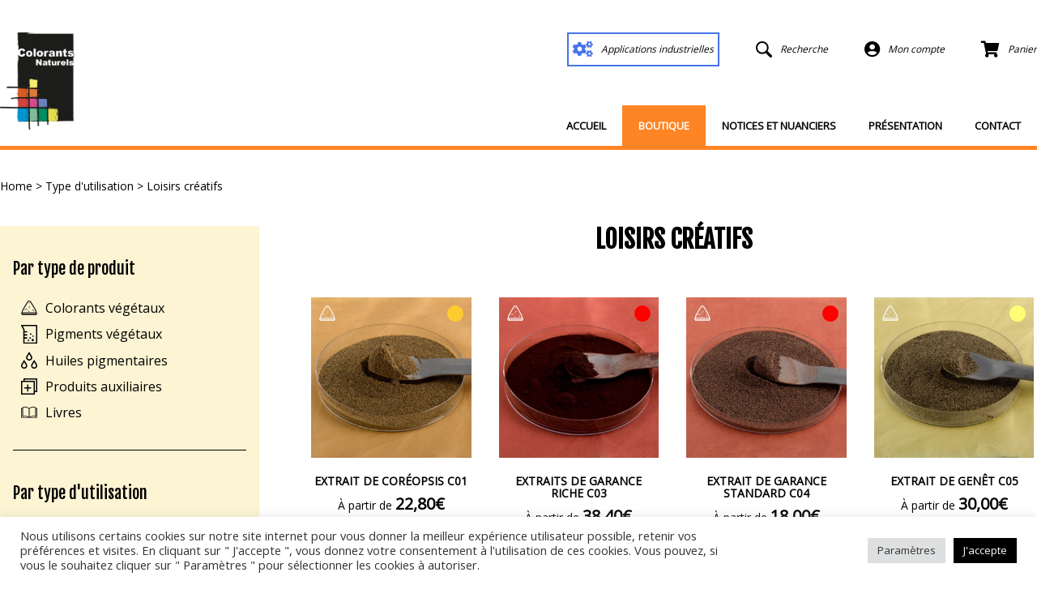

--- FILE ---
content_type: text/html; charset=UTF-8
request_url: https://www.colorants-naturels.com/categorie-produit/type-utilisation/loisirs-creatifs/
body_size: 26204
content:
<!DOCTYPE html>
<html lang="fr-FR" class="no-js">
<head>
	<meta charset="UTF-8">
	<meta name="viewport" content="width=device-width">
	<link rel="profile" href="http://gmpg.org/xfn/11">
	<link rel="pingback" href="https://www.colorants-naturels.com/xmlrpc.php">
            <title>Archives des Loisirs créatifs - Colorants NaturelsColorants Naturels by Couleurs de Plantes</title>
        
    <link rel="shortcut icon" href="https://www.colorants-naturels.com/wp-content/themes/lbs/images/favicon.ico">
	<link rel="apple-touch-icon" href="https://www.colorants-naturels.com/wp-content/themes/lbs/images/apple-touch-icon.png">
	<link rel="apple-touch-icon" sizes="72x72" href="https://www.colorants-naturels.com/wp-content/themes/lbs/images/apple-touch-icon-72x72.png">
	<link rel="apple-touch-icon" sizes="114x114" href="https://www.colorants-naturels.com/wp-content/themes/lbs/images/apple-touch-icon-114x114.png">
	<!--[if lt IE 9]>
	<script src="//html5shim.googlecode.com/svn/trunk/html5.js"></script>
	<![endif]-->
	<script>(function(html){html.className = html.className.replace(/\bno-js\b/,'js')})(document.documentElement);</script>
<meta name='robots' content='index, follow, max-image-preview:large, max-snippet:-1, max-video-preview:-1' />

	<!-- This site is optimized with the Yoast SEO plugin v22.2 - https://yoast.com/wordpress/plugins/seo/ -->
	<title>Archives des Loisirs créatifs - Colorants Naturels</title>
	<link rel="canonical" href="https://www.colorants-naturels.com/categorie-produit/type-utilisation/loisirs-creatifs/" />
	<meta property="og:locale" content="fr_FR" />
	<meta property="og:type" content="article" />
	<meta property="og:title" content="Archives des Loisirs créatifs - Colorants Naturels" />
	<meta property="og:url" content="https://www.colorants-naturels.com/categorie-produit/type-utilisation/loisirs-creatifs/" />
	<meta property="og:site_name" content="Colorants Naturels" />
	<meta name="twitter:card" content="summary_large_image" />
	<script type="application/ld+json" class="yoast-schema-graph">{"@context":"https://schema.org","@graph":[{"@type":"CollectionPage","@id":"https://www.colorants-naturels.com/categorie-produit/type-utilisation/loisirs-creatifs/","url":"https://www.colorants-naturels.com/categorie-produit/type-utilisation/loisirs-creatifs/","name":"Archives des Loisirs créatifs - Colorants Naturels","isPartOf":{"@id":"https://www.colorants-naturels.com/#website"},"primaryImageOfPage":{"@id":"https://www.colorants-naturels.com/categorie-produit/type-utilisation/loisirs-creatifs/#primaryimage"},"image":{"@id":"https://www.colorants-naturels.com/categorie-produit/type-utilisation/loisirs-creatifs/#primaryimage"},"thumbnailUrl":"https://www.colorants-naturels.com/wp-content/uploads/2021/10/C01.jpg","breadcrumb":{"@id":"https://www.colorants-naturels.com/categorie-produit/type-utilisation/loisirs-creatifs/#breadcrumb"},"inLanguage":"fr-FR"},{"@type":"ImageObject","inLanguage":"fr-FR","@id":"https://www.colorants-naturels.com/categorie-produit/type-utilisation/loisirs-creatifs/#primaryimage","url":"https://www.colorants-naturels.com/wp-content/uploads/2021/10/C01.jpg","contentUrl":"https://www.colorants-naturels.com/wp-content/uploads/2021/10/C01.jpg","width":1200,"height":1200},{"@type":"BreadcrumbList","@id":"https://www.colorants-naturels.com/categorie-produit/type-utilisation/loisirs-creatifs/#breadcrumb","itemListElement":[{"@type":"ListItem","position":1,"name":"Accueil","item":"https://www.colorants-naturels.com/"},{"@type":"ListItem","position":2,"name":"Type d'utilisation","item":"https://www.colorants-naturels.com/categorie-produit/type-utilisation/"},{"@type":"ListItem","position":3,"name":"Loisirs créatifs"}]},{"@type":"WebSite","@id":"https://www.colorants-naturels.com/#website","url":"https://www.colorants-naturels.com/","name":"Colorants Naturels","description":"by Couleurs de Plantes","publisher":{"@id":"https://www.colorants-naturels.com/#organization"},"potentialAction":[{"@type":"SearchAction","target":{"@type":"EntryPoint","urlTemplate":"https://www.colorants-naturels.com/?s={search_term_string}"},"query-input":"required name=search_term_string"}],"inLanguage":"fr-FR"},{"@type":"Organization","@id":"https://www.colorants-naturels.com/#organization","name":"Colorants Naturels","url":"https://www.colorants-naturels.com/","logo":{"@type":"ImageObject","inLanguage":"fr-FR","@id":"https://www.colorants-naturels.com/#/schema/logo/image/","url":"https://www.colorants-naturels.com/wp-content/uploads/2021/06/cropped-Image-3.png","contentUrl":"https://www.colorants-naturels.com/wp-content/uploads/2021/06/cropped-Image-3.png","width":248,"height":336,"caption":"Colorants Naturels"},"image":{"@id":"https://www.colorants-naturels.com/#/schema/logo/image/"}}]}</script>
	<!-- / Yoast SEO plugin. -->


<link rel='dns-prefetch' href='//use.fontawesome.com' />
<link rel="alternate" type="application/rss+xml" title="Flux pour Colorants Naturels &raquo; Loisirs créatifs Category" href="https://www.colorants-naturels.com/categorie-produit/type-utilisation/loisirs-creatifs/feed/" />
		<!-- This site uses the Google Analytics by ExactMetrics plugin v7.25.0 - Using Analytics tracking - https://www.exactmetrics.com/ -->
							<script src="//www.googletagmanager.com/gtag/js?id=G-F7CKJQ7QY6"  data-cfasync="false" data-wpfc-render="false" type="text/javascript" async></script>
			<script data-cfasync="false" data-wpfc-render="false" type="text/javascript">
				var em_version = '7.25.0';
				var em_track_user = true;
				var em_no_track_reason = '';
								var ExactMetricsDefaultLocations = {"page_location":"https:\/\/www.colorants-naturels.com\/categorie-produit\/type-utilisation\/loisirs-creatifs\/"};
				if ( typeof ExactMetricsPrivacyGuardFilter === 'function' ) {
					var ExactMetricsLocations = (typeof ExactMetricsExcludeQuery === 'object') ? ExactMetricsPrivacyGuardFilter( ExactMetricsExcludeQuery ) : ExactMetricsPrivacyGuardFilter( ExactMetricsDefaultLocations );
				} else {
					var ExactMetricsLocations = (typeof ExactMetricsExcludeQuery === 'object') ? ExactMetricsExcludeQuery : ExactMetricsDefaultLocations;
				}

								var disableStrs = [
										'ga-disable-G-F7CKJQ7QY6',
									];

				/* Function to detect opted out users */
				function __gtagTrackerIsOptedOut() {
					for (var index = 0; index < disableStrs.length; index++) {
						if (document.cookie.indexOf(disableStrs[index] + '=true') > -1) {
							return true;
						}
					}

					return false;
				}

				/* Disable tracking if the opt-out cookie exists. */
				if (__gtagTrackerIsOptedOut()) {
					for (var index = 0; index < disableStrs.length; index++) {
						window[disableStrs[index]] = true;
					}
				}

				/* Opt-out function */
				function __gtagTrackerOptout() {
					for (var index = 0; index < disableStrs.length; index++) {
						document.cookie = disableStrs[index] + '=true; expires=Thu, 31 Dec 2099 23:59:59 UTC; path=/';
						window[disableStrs[index]] = true;
					}
				}

				if ('undefined' === typeof gaOptout) {
					function gaOptout() {
						__gtagTrackerOptout();
					}
				}
								window.dataLayer = window.dataLayer || [];

				window.ExactMetricsDualTracker = {
					helpers: {},
					trackers: {},
				};
				if (em_track_user) {
					function __gtagDataLayer() {
						dataLayer.push(arguments);
					}

					function __gtagTracker(type, name, parameters) {
						if (!parameters) {
							parameters = {};
						}

						if (parameters.send_to) {
							__gtagDataLayer.apply(null, arguments);
							return;
						}

						if (type === 'event') {
														parameters.send_to = exactmetrics_frontend.v4_id;
							var hookName = name;
							if (typeof parameters['event_category'] !== 'undefined') {
								hookName = parameters['event_category'] + ':' + name;
							}

							if (typeof ExactMetricsDualTracker.trackers[hookName] !== 'undefined') {
								ExactMetricsDualTracker.trackers[hookName](parameters);
							} else {
								__gtagDataLayer('event', name, parameters);
							}
							
						} else {
							__gtagDataLayer.apply(null, arguments);
						}
					}

					__gtagTracker('js', new Date());
					__gtagTracker('set', {
						'developer_id.dNDMyYj': true,
											});
					if ( ExactMetricsLocations.page_location ) {
						__gtagTracker('set', ExactMetricsLocations);
					}
										__gtagTracker('config', 'G-F7CKJQ7QY6', {"forceSSL":"true","link_attribution":"true"} );
															window.gtag = __gtagTracker;										(function () {
						/* https://developers.google.com/analytics/devguides/collection/analyticsjs/ */
						/* ga and __gaTracker compatibility shim. */
						var noopfn = function () {
							return null;
						};
						var newtracker = function () {
							return new Tracker();
						};
						var Tracker = function () {
							return null;
						};
						var p = Tracker.prototype;
						p.get = noopfn;
						p.set = noopfn;
						p.send = function () {
							var args = Array.prototype.slice.call(arguments);
							args.unshift('send');
							__gaTracker.apply(null, args);
						};
						var __gaTracker = function () {
							var len = arguments.length;
							if (len === 0) {
								return;
							}
							var f = arguments[len - 1];
							if (typeof f !== 'object' || f === null || typeof f.hitCallback !== 'function') {
								if ('send' === arguments[0]) {
									var hitConverted, hitObject = false, action;
									if ('event' === arguments[1]) {
										if ('undefined' !== typeof arguments[3]) {
											hitObject = {
												'eventAction': arguments[3],
												'eventCategory': arguments[2],
												'eventLabel': arguments[4],
												'value': arguments[5] ? arguments[5] : 1,
											}
										}
									}
									if ('pageview' === arguments[1]) {
										if ('undefined' !== typeof arguments[2]) {
											hitObject = {
												'eventAction': 'page_view',
												'page_path': arguments[2],
											}
										}
									}
									if (typeof arguments[2] === 'object') {
										hitObject = arguments[2];
									}
									if (typeof arguments[5] === 'object') {
										Object.assign(hitObject, arguments[5]);
									}
									if ('undefined' !== typeof arguments[1].hitType) {
										hitObject = arguments[1];
										if ('pageview' === hitObject.hitType) {
											hitObject.eventAction = 'page_view';
										}
									}
									if (hitObject) {
										action = 'timing' === arguments[1].hitType ? 'timing_complete' : hitObject.eventAction;
										hitConverted = mapArgs(hitObject);
										__gtagTracker('event', action, hitConverted);
									}
								}
								return;
							}

							function mapArgs(args) {
								var arg, hit = {};
								var gaMap = {
									'eventCategory': 'event_category',
									'eventAction': 'event_action',
									'eventLabel': 'event_label',
									'eventValue': 'event_value',
									'nonInteraction': 'non_interaction',
									'timingCategory': 'event_category',
									'timingVar': 'name',
									'timingValue': 'value',
									'timingLabel': 'event_label',
									'page': 'page_path',
									'location': 'page_location',
									'title': 'page_title',
									'referrer' : 'page_referrer',
								};
								for (arg in args) {
																		if (!(!args.hasOwnProperty(arg) || !gaMap.hasOwnProperty(arg))) {
										hit[gaMap[arg]] = args[arg];
									} else {
										hit[arg] = args[arg];
									}
								}
								return hit;
							}

							try {
								f.hitCallback();
							} catch (ex) {
							}
						};
						__gaTracker.create = newtracker;
						__gaTracker.getByName = newtracker;
						__gaTracker.getAll = function () {
							return [];
						};
						__gaTracker.remove = noopfn;
						__gaTracker.loaded = true;
						window['__gaTracker'] = __gaTracker;
					})();
									} else {
										console.log("");
					(function () {
						function __gtagTracker() {
							return null;
						}

						window['__gtagTracker'] = __gtagTracker;
						window['gtag'] = __gtagTracker;
					})();
									}
			</script>
				<!-- / Google Analytics by ExactMetrics -->
		<style id='wp-img-auto-sizes-contain-inline-css' type='text/css'>
img:is([sizes=auto i],[sizes^="auto," i]){contain-intrinsic-size:3000px 1500px}
/*# sourceURL=wp-img-auto-sizes-contain-inline-css */
</style>
<style id='wp-emoji-styles-inline-css' type='text/css'>

	img.wp-smiley, img.emoji {
		display: inline !important;
		border: none !important;
		box-shadow: none !important;
		height: 1em !important;
		width: 1em !important;
		margin: 0 0.07em !important;
		vertical-align: -0.1em !important;
		background: none !important;
		padding: 0 !important;
	}
/*# sourceURL=wp-emoji-styles-inline-css */
</style>
<style id='wp-block-library-inline-css' type='text/css'>
:root{--wp-block-synced-color:#7a00df;--wp-block-synced-color--rgb:122,0,223;--wp-bound-block-color:var(--wp-block-synced-color);--wp-editor-canvas-background:#ddd;--wp-admin-theme-color:#007cba;--wp-admin-theme-color--rgb:0,124,186;--wp-admin-theme-color-darker-10:#006ba1;--wp-admin-theme-color-darker-10--rgb:0,107,160.5;--wp-admin-theme-color-darker-20:#005a87;--wp-admin-theme-color-darker-20--rgb:0,90,135;--wp-admin-border-width-focus:2px}@media (min-resolution:192dpi){:root{--wp-admin-border-width-focus:1.5px}}.wp-element-button{cursor:pointer}:root .has-very-light-gray-background-color{background-color:#eee}:root .has-very-dark-gray-background-color{background-color:#313131}:root .has-very-light-gray-color{color:#eee}:root .has-very-dark-gray-color{color:#313131}:root .has-vivid-green-cyan-to-vivid-cyan-blue-gradient-background{background:linear-gradient(135deg,#00d084,#0693e3)}:root .has-purple-crush-gradient-background{background:linear-gradient(135deg,#34e2e4,#4721fb 50%,#ab1dfe)}:root .has-hazy-dawn-gradient-background{background:linear-gradient(135deg,#faaca8,#dad0ec)}:root .has-subdued-olive-gradient-background{background:linear-gradient(135deg,#fafae1,#67a671)}:root .has-atomic-cream-gradient-background{background:linear-gradient(135deg,#fdd79a,#004a59)}:root .has-nightshade-gradient-background{background:linear-gradient(135deg,#330968,#31cdcf)}:root .has-midnight-gradient-background{background:linear-gradient(135deg,#020381,#2874fc)}:root{--wp--preset--font-size--normal:16px;--wp--preset--font-size--huge:42px}.has-regular-font-size{font-size:1em}.has-larger-font-size{font-size:2.625em}.has-normal-font-size{font-size:var(--wp--preset--font-size--normal)}.has-huge-font-size{font-size:var(--wp--preset--font-size--huge)}.has-text-align-center{text-align:center}.has-text-align-left{text-align:left}.has-text-align-right{text-align:right}.has-fit-text{white-space:nowrap!important}#end-resizable-editor-section{display:none}.aligncenter{clear:both}.items-justified-left{justify-content:flex-start}.items-justified-center{justify-content:center}.items-justified-right{justify-content:flex-end}.items-justified-space-between{justify-content:space-between}.screen-reader-text{border:0;clip-path:inset(50%);height:1px;margin:-1px;overflow:hidden;padding:0;position:absolute;width:1px;word-wrap:normal!important}.screen-reader-text:focus{background-color:#ddd;clip-path:none;color:#444;display:block;font-size:1em;height:auto;left:5px;line-height:normal;padding:15px 23px 14px;text-decoration:none;top:5px;width:auto;z-index:100000}html :where(.has-border-color){border-style:solid}html :where([style*=border-top-color]){border-top-style:solid}html :where([style*=border-right-color]){border-right-style:solid}html :where([style*=border-bottom-color]){border-bottom-style:solid}html :where([style*=border-left-color]){border-left-style:solid}html :where([style*=border-width]){border-style:solid}html :where([style*=border-top-width]){border-top-style:solid}html :where([style*=border-right-width]){border-right-style:solid}html :where([style*=border-bottom-width]){border-bottom-style:solid}html :where([style*=border-left-width]){border-left-style:solid}html :where(img[class*=wp-image-]){height:auto;max-width:100%}:where(figure){margin:0 0 1em}html :where(.is-position-sticky){--wp-admin--admin-bar--position-offset:var(--wp-admin--admin-bar--height,0px)}@media screen and (max-width:600px){html :where(.is-position-sticky){--wp-admin--admin-bar--position-offset:0px}}

/*# sourceURL=wp-block-library-inline-css */
</style><style id='global-styles-inline-css' type='text/css'>
:root{--wp--preset--aspect-ratio--square: 1;--wp--preset--aspect-ratio--4-3: 4/3;--wp--preset--aspect-ratio--3-4: 3/4;--wp--preset--aspect-ratio--3-2: 3/2;--wp--preset--aspect-ratio--2-3: 2/3;--wp--preset--aspect-ratio--16-9: 16/9;--wp--preset--aspect-ratio--9-16: 9/16;--wp--preset--color--black: #000000;--wp--preset--color--cyan-bluish-gray: #abb8c3;--wp--preset--color--white: #ffffff;--wp--preset--color--pale-pink: #f78da7;--wp--preset--color--vivid-red: #cf2e2e;--wp--preset--color--luminous-vivid-orange: #ff6900;--wp--preset--color--luminous-vivid-amber: #fcb900;--wp--preset--color--light-green-cyan: #7bdcb5;--wp--preset--color--vivid-green-cyan: #00d084;--wp--preset--color--pale-cyan-blue: #8ed1fc;--wp--preset--color--vivid-cyan-blue: #0693e3;--wp--preset--color--vivid-purple: #9b51e0;--wp--preset--gradient--vivid-cyan-blue-to-vivid-purple: linear-gradient(135deg,rgb(6,147,227) 0%,rgb(155,81,224) 100%);--wp--preset--gradient--light-green-cyan-to-vivid-green-cyan: linear-gradient(135deg,rgb(122,220,180) 0%,rgb(0,208,130) 100%);--wp--preset--gradient--luminous-vivid-amber-to-luminous-vivid-orange: linear-gradient(135deg,rgb(252,185,0) 0%,rgb(255,105,0) 100%);--wp--preset--gradient--luminous-vivid-orange-to-vivid-red: linear-gradient(135deg,rgb(255,105,0) 0%,rgb(207,46,46) 100%);--wp--preset--gradient--very-light-gray-to-cyan-bluish-gray: linear-gradient(135deg,rgb(238,238,238) 0%,rgb(169,184,195) 100%);--wp--preset--gradient--cool-to-warm-spectrum: linear-gradient(135deg,rgb(74,234,220) 0%,rgb(151,120,209) 20%,rgb(207,42,186) 40%,rgb(238,44,130) 60%,rgb(251,105,98) 80%,rgb(254,248,76) 100%);--wp--preset--gradient--blush-light-purple: linear-gradient(135deg,rgb(255,206,236) 0%,rgb(152,150,240) 100%);--wp--preset--gradient--blush-bordeaux: linear-gradient(135deg,rgb(254,205,165) 0%,rgb(254,45,45) 50%,rgb(107,0,62) 100%);--wp--preset--gradient--luminous-dusk: linear-gradient(135deg,rgb(255,203,112) 0%,rgb(199,81,192) 50%,rgb(65,88,208) 100%);--wp--preset--gradient--pale-ocean: linear-gradient(135deg,rgb(255,245,203) 0%,rgb(182,227,212) 50%,rgb(51,167,181) 100%);--wp--preset--gradient--electric-grass: linear-gradient(135deg,rgb(202,248,128) 0%,rgb(113,206,126) 100%);--wp--preset--gradient--midnight: linear-gradient(135deg,rgb(2,3,129) 0%,rgb(40,116,252) 100%);--wp--preset--font-size--small: 13px;--wp--preset--font-size--medium: 20px;--wp--preset--font-size--large: 36px;--wp--preset--font-size--x-large: 42px;--wp--preset--spacing--20: 0.44rem;--wp--preset--spacing--30: 0.67rem;--wp--preset--spacing--40: 1rem;--wp--preset--spacing--50: 1.5rem;--wp--preset--spacing--60: 2.25rem;--wp--preset--spacing--70: 3.38rem;--wp--preset--spacing--80: 5.06rem;--wp--preset--shadow--natural: 6px 6px 9px rgba(0, 0, 0, 0.2);--wp--preset--shadow--deep: 12px 12px 50px rgba(0, 0, 0, 0.4);--wp--preset--shadow--sharp: 6px 6px 0px rgba(0, 0, 0, 0.2);--wp--preset--shadow--outlined: 6px 6px 0px -3px rgb(255, 255, 255), 6px 6px rgb(0, 0, 0);--wp--preset--shadow--crisp: 6px 6px 0px rgb(0, 0, 0);}:where(.is-layout-flex){gap: 0.5em;}:where(.is-layout-grid){gap: 0.5em;}body .is-layout-flex{display: flex;}.is-layout-flex{flex-wrap: wrap;align-items: center;}.is-layout-flex > :is(*, div){margin: 0;}body .is-layout-grid{display: grid;}.is-layout-grid > :is(*, div){margin: 0;}:where(.wp-block-columns.is-layout-flex){gap: 2em;}:where(.wp-block-columns.is-layout-grid){gap: 2em;}:where(.wp-block-post-template.is-layout-flex){gap: 1.25em;}:where(.wp-block-post-template.is-layout-grid){gap: 1.25em;}.has-black-color{color: var(--wp--preset--color--black) !important;}.has-cyan-bluish-gray-color{color: var(--wp--preset--color--cyan-bluish-gray) !important;}.has-white-color{color: var(--wp--preset--color--white) !important;}.has-pale-pink-color{color: var(--wp--preset--color--pale-pink) !important;}.has-vivid-red-color{color: var(--wp--preset--color--vivid-red) !important;}.has-luminous-vivid-orange-color{color: var(--wp--preset--color--luminous-vivid-orange) !important;}.has-luminous-vivid-amber-color{color: var(--wp--preset--color--luminous-vivid-amber) !important;}.has-light-green-cyan-color{color: var(--wp--preset--color--light-green-cyan) !important;}.has-vivid-green-cyan-color{color: var(--wp--preset--color--vivid-green-cyan) !important;}.has-pale-cyan-blue-color{color: var(--wp--preset--color--pale-cyan-blue) !important;}.has-vivid-cyan-blue-color{color: var(--wp--preset--color--vivid-cyan-blue) !important;}.has-vivid-purple-color{color: var(--wp--preset--color--vivid-purple) !important;}.has-black-background-color{background-color: var(--wp--preset--color--black) !important;}.has-cyan-bluish-gray-background-color{background-color: var(--wp--preset--color--cyan-bluish-gray) !important;}.has-white-background-color{background-color: var(--wp--preset--color--white) !important;}.has-pale-pink-background-color{background-color: var(--wp--preset--color--pale-pink) !important;}.has-vivid-red-background-color{background-color: var(--wp--preset--color--vivid-red) !important;}.has-luminous-vivid-orange-background-color{background-color: var(--wp--preset--color--luminous-vivid-orange) !important;}.has-luminous-vivid-amber-background-color{background-color: var(--wp--preset--color--luminous-vivid-amber) !important;}.has-light-green-cyan-background-color{background-color: var(--wp--preset--color--light-green-cyan) !important;}.has-vivid-green-cyan-background-color{background-color: var(--wp--preset--color--vivid-green-cyan) !important;}.has-pale-cyan-blue-background-color{background-color: var(--wp--preset--color--pale-cyan-blue) !important;}.has-vivid-cyan-blue-background-color{background-color: var(--wp--preset--color--vivid-cyan-blue) !important;}.has-vivid-purple-background-color{background-color: var(--wp--preset--color--vivid-purple) !important;}.has-black-border-color{border-color: var(--wp--preset--color--black) !important;}.has-cyan-bluish-gray-border-color{border-color: var(--wp--preset--color--cyan-bluish-gray) !important;}.has-white-border-color{border-color: var(--wp--preset--color--white) !important;}.has-pale-pink-border-color{border-color: var(--wp--preset--color--pale-pink) !important;}.has-vivid-red-border-color{border-color: var(--wp--preset--color--vivid-red) !important;}.has-luminous-vivid-orange-border-color{border-color: var(--wp--preset--color--luminous-vivid-orange) !important;}.has-luminous-vivid-amber-border-color{border-color: var(--wp--preset--color--luminous-vivid-amber) !important;}.has-light-green-cyan-border-color{border-color: var(--wp--preset--color--light-green-cyan) !important;}.has-vivid-green-cyan-border-color{border-color: var(--wp--preset--color--vivid-green-cyan) !important;}.has-pale-cyan-blue-border-color{border-color: var(--wp--preset--color--pale-cyan-blue) !important;}.has-vivid-cyan-blue-border-color{border-color: var(--wp--preset--color--vivid-cyan-blue) !important;}.has-vivid-purple-border-color{border-color: var(--wp--preset--color--vivid-purple) !important;}.has-vivid-cyan-blue-to-vivid-purple-gradient-background{background: var(--wp--preset--gradient--vivid-cyan-blue-to-vivid-purple) !important;}.has-light-green-cyan-to-vivid-green-cyan-gradient-background{background: var(--wp--preset--gradient--light-green-cyan-to-vivid-green-cyan) !important;}.has-luminous-vivid-amber-to-luminous-vivid-orange-gradient-background{background: var(--wp--preset--gradient--luminous-vivid-amber-to-luminous-vivid-orange) !important;}.has-luminous-vivid-orange-to-vivid-red-gradient-background{background: var(--wp--preset--gradient--luminous-vivid-orange-to-vivid-red) !important;}.has-very-light-gray-to-cyan-bluish-gray-gradient-background{background: var(--wp--preset--gradient--very-light-gray-to-cyan-bluish-gray) !important;}.has-cool-to-warm-spectrum-gradient-background{background: var(--wp--preset--gradient--cool-to-warm-spectrum) !important;}.has-blush-light-purple-gradient-background{background: var(--wp--preset--gradient--blush-light-purple) !important;}.has-blush-bordeaux-gradient-background{background: var(--wp--preset--gradient--blush-bordeaux) !important;}.has-luminous-dusk-gradient-background{background: var(--wp--preset--gradient--luminous-dusk) !important;}.has-pale-ocean-gradient-background{background: var(--wp--preset--gradient--pale-ocean) !important;}.has-electric-grass-gradient-background{background: var(--wp--preset--gradient--electric-grass) !important;}.has-midnight-gradient-background{background: var(--wp--preset--gradient--midnight) !important;}.has-small-font-size{font-size: var(--wp--preset--font-size--small) !important;}.has-medium-font-size{font-size: var(--wp--preset--font-size--medium) !important;}.has-large-font-size{font-size: var(--wp--preset--font-size--large) !important;}.has-x-large-font-size{font-size: var(--wp--preset--font-size--x-large) !important;}
/*# sourceURL=global-styles-inline-css */
</style>

<style id='classic-theme-styles-inline-css' type='text/css'>
/*! This file is auto-generated */
.wp-block-button__link{color:#fff;background-color:#32373c;border-radius:9999px;box-shadow:none;text-decoration:none;padding:calc(.667em + 2px) calc(1.333em + 2px);font-size:1.125em}.wp-block-file__button{background:#32373c;color:#fff;text-decoration:none}
/*# sourceURL=/wp-includes/css/classic-themes.min.css */
</style>
<link rel='stylesheet' id='contact-form-7-css' href='https://www.colorants-naturels.com/wp-content/plugins/contact-form-7/includes/css/styles.css?ver=5.9' type='text/css' media='all' />
<link rel='stylesheet' id='cookie-law-info-css' href='https://www.colorants-naturels.com/wp-content/plugins/cookie-law-info/legacy/public/css/cookie-law-info-public.css?ver=3.2.0' type='text/css' media='all' />
<link rel='stylesheet' id='cookie-law-info-gdpr-css' href='https://www.colorants-naturels.com/wp-content/plugins/cookie-law-info/legacy/public/css/cookie-law-info-gdpr.css?ver=3.2.0' type='text/css' media='all' />
<link rel='stylesheet' id='tp-product-image-flipper-for-woocommerce-css' href='https://www.colorants-naturels.com/wp-content/plugins/tp-product-image-flipper-for-woocommerce/css/tp-product-image-flipper-for-woocommerce.css?ver=6.9' type='text/css' media='all' />
<link rel='stylesheet' id='woocommerce-layout-css' href='https://www.colorants-naturels.com/wp-content/plugins/woocommerce/assets/css/woocommerce-layout.css?ver=8.6.3' type='text/css' media='all' />
<link rel='stylesheet' id='woocommerce-smallscreen-css' href='https://www.colorants-naturels.com/wp-content/plugins/woocommerce/assets/css/woocommerce-smallscreen.css?ver=8.6.3' type='text/css' media='only screen and (max-width: 768px)' />
<link rel='stylesheet' id='woocommerce-general-css' href='https://www.colorants-naturels.com/wp-content/plugins/woocommerce/assets/css/woocommerce.css?ver=8.6.3' type='text/css' media='all' />
<style id='woocommerce-inline-inline-css' type='text/css'>
.woocommerce form .form-row .required { visibility: visible; }
/*# sourceURL=woocommerce-inline-inline-css */
</style>
<link rel='stylesheet' id='h5ap-public-css' href='https://www.colorants-naturels.com/wp-content/plugins/html5-audio-player/assets/css/style.css?ver=2.2.19' type='text/css' media='all' />
<link rel='stylesheet' id='LBS-style-normalize-css' href='https://www.colorants-naturels.com/wp-content/themes/lbs/css/normalize.css?ver=6.9' type='text/css' media='all' />
<link rel='stylesheet' id='LBS-style-skeleton-css' href='https://www.colorants-naturels.com/wp-content/themes/lbs/css/skeleton.css?ver=6.9' type='text/css' media='all' />
<link rel='stylesheet' id='LBS-styles-less-css' href='https://www.colorants-naturels.com/wp-content/themes/lbs/css/lessphp_d0b10b6146513e262f0b06e58ffb88f6ca67cf9d.css?ver=6.9' type='text/css' media='all' />
<link rel='stylesheet' id='fa-css' href='https://www.colorants-naturels.com/wp-content/themes/lbs/fonts/font-awesome/css/font-awesome.min.css?ver=4.4.0' type='text/css' media='all' />
<link rel='stylesheet' id='font-awesome-official-css' href='https://use.fontawesome.com/releases/v5.15.3/css/all.css' type='text/css' media='all' integrity="sha384-SZXxX4whJ79/gErwcOYf+zWLeJdY/qpuqC4cAa9rOGUstPomtqpuNWT9wdPEn2fk" crossorigin="anonymous" />
<link rel='stylesheet' id='bsf-Defaults-css' href='https://www.colorants-naturels.com/wp-content/uploads/smile_fonts/Defaults/Defaults.css?ver=3.19.19' type='text/css' media='all' />
<link rel='stylesheet' id='font-awesome-official-v4shim-css' href='https://use.fontawesome.com/releases/v5.15.3/css/v4-shims.css' type='text/css' media='all' integrity="sha384-C2B+KlPW+WkR0Ld9loR1x3cXp7asA0iGVodhCoJ4hwrWm/d9qKS59BGisq+2Y0/D" crossorigin="anonymous" />
<style id='font-awesome-official-v4shim-inline-css' type='text/css'>
@font-face {
font-family: "FontAwesome";
font-display: block;
src: url("https://use.fontawesome.com/releases/v5.15.3/webfonts/fa-brands-400.eot"),
		url("https://use.fontawesome.com/releases/v5.15.3/webfonts/fa-brands-400.eot?#iefix") format("embedded-opentype"),
		url("https://use.fontawesome.com/releases/v5.15.3/webfonts/fa-brands-400.woff2") format("woff2"),
		url("https://use.fontawesome.com/releases/v5.15.3/webfonts/fa-brands-400.woff") format("woff"),
		url("https://use.fontawesome.com/releases/v5.15.3/webfonts/fa-brands-400.ttf") format("truetype"),
		url("https://use.fontawesome.com/releases/v5.15.3/webfonts/fa-brands-400.svg#fontawesome") format("svg");
}

@font-face {
font-family: "FontAwesome";
font-display: block;
src: url("https://use.fontawesome.com/releases/v5.15.3/webfonts/fa-solid-900.eot"),
		url("https://use.fontawesome.com/releases/v5.15.3/webfonts/fa-solid-900.eot?#iefix") format("embedded-opentype"),
		url("https://use.fontawesome.com/releases/v5.15.3/webfonts/fa-solid-900.woff2") format("woff2"),
		url("https://use.fontawesome.com/releases/v5.15.3/webfonts/fa-solid-900.woff") format("woff"),
		url("https://use.fontawesome.com/releases/v5.15.3/webfonts/fa-solid-900.ttf") format("truetype"),
		url("https://use.fontawesome.com/releases/v5.15.3/webfonts/fa-solid-900.svg#fontawesome") format("svg");
}

@font-face {
font-family: "FontAwesome";
font-display: block;
src: url("https://use.fontawesome.com/releases/v5.15.3/webfonts/fa-regular-400.eot"),
		url("https://use.fontawesome.com/releases/v5.15.3/webfonts/fa-regular-400.eot?#iefix") format("embedded-opentype"),
		url("https://use.fontawesome.com/releases/v5.15.3/webfonts/fa-regular-400.woff2") format("woff2"),
		url("https://use.fontawesome.com/releases/v5.15.3/webfonts/fa-regular-400.woff") format("woff"),
		url("https://use.fontawesome.com/releases/v5.15.3/webfonts/fa-regular-400.ttf") format("truetype"),
		url("https://use.fontawesome.com/releases/v5.15.3/webfonts/fa-regular-400.svg#fontawesome") format("svg");
unicode-range: U+F004-F005,U+F007,U+F017,U+F022,U+F024,U+F02E,U+F03E,U+F044,U+F057-F059,U+F06E,U+F070,U+F075,U+F07B-F07C,U+F080,U+F086,U+F089,U+F094,U+F09D,U+F0A0,U+F0A4-F0A7,U+F0C5,U+F0C7-F0C8,U+F0E0,U+F0EB,U+F0F3,U+F0F8,U+F0FE,U+F111,U+F118-F11A,U+F11C,U+F133,U+F144,U+F146,U+F14A,U+F14D-F14E,U+F150-F152,U+F15B-F15C,U+F164-F165,U+F185-F186,U+F191-F192,U+F1AD,U+F1C1-F1C9,U+F1CD,U+F1D8,U+F1E3,U+F1EA,U+F1F6,U+F1F9,U+F20A,U+F247-F249,U+F24D,U+F254-F25B,U+F25D,U+F267,U+F271-F274,U+F279,U+F28B,U+F28D,U+F2B5-F2B6,U+F2B9,U+F2BB,U+F2BD,U+F2C1-F2C2,U+F2D0,U+F2D2,U+F2DC,U+F2ED,U+F328,U+F358-F35B,U+F3A5,U+F3D1,U+F410,U+F4AD;
}
/*# sourceURL=font-awesome-official-v4shim-inline-css */
</style>
<script type="text/javascript" src="https://www.colorants-naturels.com/wp-content/plugins/google-analytics-dashboard-for-wp/assets/js/frontend-gtag.min.js?ver=7.25.0" id="exactmetrics-frontend-script-js"></script>
<script data-cfasync="false" data-wpfc-render="false" type="text/javascript" id='exactmetrics-frontend-script-js-extra'>/* <![CDATA[ */
var exactmetrics_frontend = {"js_events_tracking":"true","download_extensions":"doc,pdf,ppt,zip,xls,docx,pptx,xlsx","inbound_paths":"[{\"path\":\"\\\/go\\\/\",\"label\":\"affiliate\"},{\"path\":\"\\\/recommend\\\/\",\"label\":\"affiliate\"}]","home_url":"https:\/\/www.colorants-naturels.com","hash_tracking":"false","v4_id":"G-F7CKJQ7QY6"};/* ]]> */
</script>
<script type="text/javascript" src="https://www.colorants-naturels.com/wp-includes/js/jquery/jquery.min.js?ver=3.7.1" id="jquery-core-js"></script>
<script type="text/javascript" src="https://www.colorants-naturels.com/wp-includes/js/jquery/jquery-migrate.min.js?ver=3.4.1" id="jquery-migrate-js"></script>
<script type="text/javascript" id="cookie-law-info-js-extra">
/* <![CDATA[ */
var Cli_Data = {"nn_cookie_ids":[],"cookielist":[],"non_necessary_cookies":[],"ccpaEnabled":"","ccpaRegionBased":"","ccpaBarEnabled":"","strictlyEnabled":["necessary","obligatoire"],"ccpaType":"gdpr","js_blocking":"1","custom_integration":"","triggerDomRefresh":"","secure_cookies":""};
var cli_cookiebar_settings = {"animate_speed_hide":"500","animate_speed_show":"500","background":"#FFF","border":"#b1a6a6c2","border_on":"","button_1_button_colour":"#000000","button_1_button_hover":"#000000","button_1_link_colour":"#fff","button_1_as_button":"1","button_1_new_win":"","button_2_button_colour":"#333","button_2_button_hover":"#292929","button_2_link_colour":"#444","button_2_as_button":"","button_2_hidebar":"","button_3_button_colour":"#dedfe0","button_3_button_hover":"#b2b2b3","button_3_link_colour":"#333333","button_3_as_button":"1","button_3_new_win":"","button_4_button_colour":"#dedfe0","button_4_button_hover":"#b2b2b3","button_4_link_colour":"#333333","button_4_as_button":"1","button_7_button_colour":"#000000","button_7_button_hover":"#000000","button_7_link_colour":"#fff","button_7_as_button":"1","button_7_new_win":"","font_family":"inherit","header_fix":"","notify_animate_hide":"1","notify_animate_show":"","notify_div_id":"#cookie-law-info-bar","notify_position_horizontal":"right","notify_position_vertical":"bottom","scroll_close":"","scroll_close_reload":"","accept_close_reload":"","reject_close_reload":"","showagain_tab":"","showagain_background":"#fff","showagain_border":"#000","showagain_div_id":"#cookie-law-info-again","showagain_x_position":"100px","text":"#333333","show_once_yn":"","show_once":"10000","logging_on":"","as_popup":"","popup_overlay":"1","bar_heading_text":"","cookie_bar_as":"banner","popup_showagain_position":"bottom-right","widget_position":"left"};
var log_object = {"ajax_url":"https://www.colorants-naturels.com/wp-admin/admin-ajax.php"};
//# sourceURL=cookie-law-info-js-extra
/* ]]> */
</script>
<script type="text/javascript" src="https://www.colorants-naturels.com/wp-content/plugins/cookie-law-info/legacy/public/js/cookie-law-info-public.js?ver=3.2.0" id="cookie-law-info-js"></script>
<script type="text/javascript" src="https://www.colorants-naturels.com/wp-content/plugins/woocommerce/assets/js/jquery-blockui/jquery.blockUI.min.js?ver=2.7.0-wc.8.6.3" id="jquery-blockui-js" data-wp-strategy="defer"></script>
<script type="text/javascript" id="wc-add-to-cart-js-extra">
/* <![CDATA[ */
var wc_add_to_cart_params = {"ajax_url":"/wp-admin/admin-ajax.php","wc_ajax_url":"/?wc-ajax=%%endpoint%%","i18n_view_cart":"View cart","cart_url":"https://www.colorants-naturels.com/panier/","is_cart":"","cart_redirect_after_add":"no"};
//# sourceURL=wc-add-to-cart-js-extra
/* ]]> */
</script>
<script type="text/javascript" src="https://www.colorants-naturels.com/wp-content/plugins/woocommerce/assets/js/frontend/add-to-cart.min.js?ver=8.6.3" id="wc-add-to-cart-js" data-wp-strategy="defer"></script>
<script type="text/javascript" src="https://www.colorants-naturels.com/wp-content/plugins/woocommerce/assets/js/js-cookie/js.cookie.min.js?ver=2.1.4-wc.8.6.3" id="js-cookie-js" defer="defer" data-wp-strategy="defer"></script>
<script type="text/javascript" id="woocommerce-js-extra">
/* <![CDATA[ */
var woocommerce_params = {"ajax_url":"/wp-admin/admin-ajax.php","wc_ajax_url":"/?wc-ajax=%%endpoint%%"};
//# sourceURL=woocommerce-js-extra
/* ]]> */
</script>
<script type="text/javascript" src="https://www.colorants-naturels.com/wp-content/plugins/woocommerce/assets/js/frontend/woocommerce.min.js?ver=8.6.3" id="woocommerce-js" defer="defer" data-wp-strategy="defer"></script>
<script type="text/javascript" src="https://www.colorants-naturels.com/wp-content/plugins/js_composer/assets/js/vendors/woocommerce-add-to-cart.js?ver=7.5" id="vc_woocommerce-add-to-cart-js-js"></script>
<script type="text/javascript" id="WCPAY_ASSETS-js-extra">
/* <![CDATA[ */
var wcpayAssets = {"url":"https://www.colorants-naturels.com/wp-content/plugins/woocommerce-payments/dist/"};
//# sourceURL=WCPAY_ASSETS-js-extra
/* ]]> */
</script>
<script></script><link rel="https://api.w.org/" href="https://www.colorants-naturels.com/wp-json/" /><link rel="alternate" title="JSON" type="application/json" href="https://www.colorants-naturels.com/wp-json/wp/v2/product_cat/56" /><link rel="EditURI" type="application/rsd+xml" title="RSD" href="https://www.colorants-naturels.com/xmlrpc.php?rsd" />
<meta name="generator" content="WordPress 6.9" />
<meta name="generator" content="WooCommerce 8.6.3" />
<!-- Global site tag (gtag.js) - Google Analytics -->
<script type="text/plain" data-cli-class="cli-blocker-script"  data-cli-script-type="analytics" data-cli-block="true"  data-cli-element-position="head" async src="https://www.googletagmanager.com/gtag/js?id=G-BHB8ZQBF9J"></script>
<script type="text/plain" data-cli-class="cli-blocker-script"  data-cli-script-type="analytics" data-cli-block="true"  data-cli-element-position="head">
  window.dataLayer = window.dataLayer || [];
  function gtag(){dataLayer.push(arguments);}
  gtag('js', new Date());

  gtag('config', 'G-BHB8ZQBF9J');
</script>            <style>
                .mejs-container:has(.plyr){height: auto; background: transparent} .mejs-container:has(.plyr) .mejs-controls {display: none}
                .h5ap_all {
                    --shadow-color: 197deg 32% 65%;
                    border-radius: 6px;
                    box-shadow: 0px 0px 9.6px hsl(var(--shadow-color)/.36),0 1.7px 1.9px 0px hsl(var(--shadow-color)/.36),0 4.3px 1.8px -1.7px hsl(var(--shadow-color)/.36),-0.1px 10.6px 11.9px -2.5px hsl(var(--shadow-color)/.36);
                    margin: 16px auto;
                }
            </style>
                    <script>
                function h5vpLoader({id, source, type}){
                    const element = document.getElementById(id);
                    if(!element){
                        if(type === 'script'){
                            const script = document.createElement('script');
                            script.src = `https://www.colorants-naturels.com/wp-content/plugins/html5-audio-player/${source}`;
                            document.getElementsByTagName("head")[0].appendChild(script);
                        }
                        if(type === 'css'){
                            const link = document.createElement('link');
                            link.href = `https://www.colorants-naturels.com/wp-content/plugins/html5-audio-player/${source}`;
                            link.rel = 'stylesheet';
                            document.getElementsByTagName("head")[0].appendChild(link);
                        }
                    }
                }

                function loadHVPAssets(){
                    const assets = [
                        {id: 'h5ap-public-css', source: 'assets/css/style.css', type: 'css'},
                        {id: 'bplugins-plyrio-css', source: 'assets/css/player.min.css', type: 'css'},
                        {id: 'bplugins-plyrio-js', source: 'js/player.js', type: 'script'},
                        {id: 'h5ap-player-js', source: 'dist/player.js', type: 'script'},
                    ];

                    if(typeof hpublic === 'undefined'){
                        const script = document.createElement('script');
                        script.innerText = `var hpublic = {siteUrl: 'https://www.colorants-naturels.com', userId: 0}`;
                        document.getElementsByTagName("head")[0].appendChild(script);
                    }
                    assets.map(item => h5vpLoader(item));
                }
                document.addEventListener('DOMContentLoaded', function(){
                    const isPlayer = document.querySelector(".h5ap_player");
                    if(isPlayer){
                        loadHVPAssets();
                    }
                })
            </script>
        		<style>
			span.h5ap_single_button {
				background: #000;
				width: 50px;
				height: 50px;
				border-radius: 50px;
			}
			span#h5ap_single_button span svg {
				fill: #ffffff !important;
				cursor: pointer;
			}
			span.h5ap_single_button span svg {
				height: 25px;
				width: 25px;
			}
			#skin_default .plyr__control,#skin_default .plyr__time{color: #4f5b5f}
			#skin_default .plyr__control:hover{background: #1aafff;color: #f5f5f5}
			#skin_default .plyr__controls {background: #f5f5f5}
			#skin_default .plyr__controls__item input {color: #1aafff}
			.plyr {--plyr-color-main: #4f5b5f}
			/* Custom Css */
						</style>
			<noscript><style>.woocommerce-product-gallery{ opacity: 1 !important; }</style></noscript>
	<meta name="generator" content="Powered by WPBakery Page Builder - drag and drop page builder for WordPress."/>
<link rel="icon" href="https://www.colorants-naturels.com/wp-content/uploads/2021/11/favicon-150x150.png" sizes="32x32" />
<link rel="icon" href="https://www.colorants-naturels.com/wp-content/uploads/2021/11/favicon-200x200.png" sizes="192x192" />
<link rel="apple-touch-icon" href="https://www.colorants-naturels.com/wp-content/uploads/2021/11/favicon-200x200.png" />
<meta name="msapplication-TileImage" content="https://www.colorants-naturels.com/wp-content/uploads/2021/11/favicon-300x300.png" />
<noscript><style> .wpb_animate_when_almost_visible { opacity: 1; }</style></noscript>
   

<script type="text/javascript">
jQuery(document).ready(function($) {

    $("#menuMobile").click(function() {

        if( $("#primaryMenu ul").css('display') == 'none') {
            $("#primaryMenu ul").css("display","block");
            $("#primaryMenu ul li").css("display","block");
            var menuHeight = $( "#primaryMenu" ).height() + 170 + "px";
            $("header").css("height",menuHeight);
            $("#menuMobile").css("top","-90px");
            $("#menuMobile i").removeClass( "fa fa-bars" );
            $("#menuMobile i").addClass( "fa fa-times" );
        } else {
            $("#primaryMenu ul").css("display","none");
            $("#primaryMenu ul li").css("display","none");
            $("header").css("height","auto");
            $("#menuMobile").css("top","0");
            $("#menuMobile i").removeClass( "fa fa-times" );
            $("#menuMobile i").addClass( "fa fa-bars" );
        }
        
    });

    $(".bloc-recherche #btn-fermer").click(function() {
        $(".bloc-recherche").css("display","none");
    });
    $(".recherche").click(function() {
        $(".bloc-recherche").css("display","block");
    });

    /*Tableau produits*/

    /*var ltab = $( ".footable_parent" ).height() + "px";
    $(".footable_parent a").css("width",ltab);*/
});
</script>

<style>

    .produit-type, .produit-carre {
        background-color: ;
    }

    h3 {
        color: black;
    }
    .produit-devis .vc_column-inner {
        border-color:  !important;
    }
    
</style>


<link rel='stylesheet' id='cookie-law-info-table-css' href='https://www.colorants-naturels.com/wp-content/plugins/cookie-law-info/legacy/public/css/cookie-law-info-table.css?ver=3.2.0' type='text/css' media='all' />
</head>

<body class="archive tax-product_cat term-loisirs-creatifs term-56 wp-custom-logo wp-theme-lbs theme-lbs woocommerce woocommerce-page woocommerce-no-js wpb-js-composer js-comp-ver-7.5 vc_responsive">
<div class="bloc-recherche">
    <form role="search" method="get" id="searchform" class="" action="https://www.colorants-naturels.com">
        <input type="text" placeholder="..." name="s" id="s">
        <a href="#" onClick="jQuery('#searchform').submit()"><i class="fa fa-search" aria-hidden="true"></i></a>
        <div id="btn-fermer">
            <div>
                <span></span>
                <span></span>
            </div>
        </div>
    </form>
</div>
<header class="header">

    <div id="topInfos">
    
        <div class="logos_pictos">
            <ul>
            <li><a href="https://www.couleurs-de-plantes.com/" class="app-indus"><i class="fas fa-cogs"></i> <span>Applications industrielles</span></a></li>

                <li><a href="#" class="recherche"><img src="/wp-content/themes/lbs/images/picto-recherche.png" /> <span>Recherche</span></a></li>

                <li id="menu-item-1575" class="menu-item menu-item-type-post_type menu-item-object-page menu-item-1575"><a href="https://www.colorants-naturels.com/mon-compte/"><i class="fas fa-user-circle"></i><span> Mon compte</span></a></li>
<li id="menu-item-1574" class="menu-item menu-item-type-post_type menu-item-object-page menu-item-1574"><a href="https://www.colorants-naturels.com/panier/"><i class="fas fa-shopping-cart"></i><span> Panier</span></a></li>
<li id="menu-item-47-fr" class="lang-item lang-item-4 lang-item-fr current-lang lang-item-first menu-item menu-item-type-custom menu-item-object-custom menu-item-47-fr"><a href="https://www.colorants-naturels.com/categorie-produit/type-utilisation/loisirs-creatifs/" hreflang="fr-FR" lang="fr-FR"><img src="[data-uri]" alt="Français" width="16" height="11" style="width: 16px; height: 11px;" /></a></li>
<li id="menu-item-47-en" class="lang-item lang-item-7 lang-item-en no-translation menu-item menu-item-type-custom menu-item-object-custom menu-item-47-en"><a href="https://www.colorants-naturels.com/en/home/" hreflang="en-GB" lang="en-GB"><img src="[data-uri]" alt="English" width="16" height="11" style="width: 16px; height: 11px;" /></a></li>
            </ul>
        </div>
    </div>
    <div class="bloc-header">
        <a class="site-logo" href="https://www.colorants-naturels.com/" title="Colorants Naturelsby Couleurs de Plantes" class="logo">
                <a href="https://www.colorants-naturels.com/" class="custom-logo-link" rel="home"><img width="248" height="336" src="https://www.colorants-naturels.com/wp-content/uploads/2021/11/colorants-naturels-logo.png" class="custom-logo" alt="Colorants Naturels" decoding="async" fetchpriority="high" srcset="https://www.colorants-naturels.com/wp-content/uploads/2021/11/colorants-naturels-logo.png 248w, https://www.colorants-naturels.com/wp-content/uploads/2021/11/colorants-naturels-logo-221x300.png 221w" sizes="(max-width: 248px) 100vw, 248px" /></a>            </a>
        <div class="bloc-menu">
            <nav id="primaryMenu">
                <span id="menuMobile"><!--MENU<br/>--><i class="fa fa-bars" aria-hidden="true"></i></span>
                <ul>
                    <li id="menu-item-21" class="menu-item menu-item-type-post_type menu-item-object-page menu-item-home menu-item-21"><a href="https://www.colorants-naturels.com/">Accueil</a></li>
<li id="menu-item-22" class="bg-orange menu-item menu-item-type-post_type menu-item-object-page menu-item-has-children menu-item-22"><a href="https://www.colorants-naturels.com/boutique/">Boutique</a>
<ul class="sub-menu">
	<li id="menu-item-1424" class="menu-item menu-item-type-taxonomy menu-item-object-product_cat menu-item-1424"><a href="https://www.colorants-naturels.com/categorie-produit/type-produit/colorants-vegetaux/">Colorants végétaux</a></li>
	<li id="menu-item-1427" class="menu-item menu-item-type-taxonomy menu-item-object-product_cat menu-item-1427"><a href="https://www.colorants-naturels.com/categorie-produit/type-produit/pigments-vegetaux/">Pigments végétaux</a></li>
	<li id="menu-item-1425" class="menu-item menu-item-type-taxonomy menu-item-object-product_cat menu-item-1425"><a href="https://www.colorants-naturels.com/categorie-produit/type-produit/huiles-pigmentaires/">Huiles pigmentaires</a></li>
	<li id="menu-item-1428" class="menu-item menu-item-type-taxonomy menu-item-object-product_cat menu-item-1428"><a href="https://www.colorants-naturels.com/categorie-produit/type-produit/produits-auxiliaires/">Produits auxiliaires</a></li>
	<li id="menu-item-1426" class="menu-item menu-item-type-taxonomy menu-item-object-product_cat menu-item-1426"><a href="https://www.colorants-naturels.com/categorie-produit/type-produit/livres/">Livres</a></li>
</ul>
</li>
<li id="menu-item-1542" class="menu-item menu-item-type-custom menu-item-object-custom menu-item-has-children menu-item-1542"><a href="#">Notices et nuanciers</a>
<ul class="sub-menu">
	<li id="menu-item-1927" class="menu-item menu-item-type-custom menu-item-object-custom menu-item-1927"><a target="_blank" href="https://www.colorants-naturels.com/wp-content/uploads/2021/11/Notice-Impression-et-Nuancier-1.pdf">Impression textile colorants et pigments végétaux</a></li>
	<li id="menu-item-1930" class="menu-item menu-item-type-custom menu-item-object-custom menu-item-1930"><a target="_blank" href="https://www.colorants-naturels.com/wp-content/uploads/2021/11/Notice-teinture-colorants-naturels-2021-1.pdf">Teinture textile colorants végétaux et mordants</a></li>
	<li id="menu-item-1928" class="menu-item menu-item-type-custom menu-item-object-custom menu-item-1928"><a target="_blank" href="https://www.colorants-naturels.com/wp-content/uploads/2025/06/Notice-teinture-Indigo-cuve-a-la-chaux-2025.pdf">Teinture textile indigo naturel</a></li>
	<li id="menu-item-1932" class="menu-item menu-item-type-custom menu-item-object-custom menu-item-1932"><a target="_blank" href="https://www.colorants-naturels.com/wp-content/uploads/2021/11/Notice-Beaux-arts-BL.pdf">Loisirs créatifs</a></li>
	<li id="menu-item-1934" class="menu-item menu-item-type-custom menu-item-object-custom menu-item-1934"><a target="_blank" href="https://www.colorants-naturels.com/wp-content/uploads/2021/11/Notice-coloration-des-savons.pdf">Coloration savons extraits et pigments végétaux</a></li>
</ul>
</li>
<li id="menu-item-25" class="menu-item menu-item-type-post_type menu-item-object-page menu-item-has-children menu-item-25"><a href="https://www.colorants-naturels.com/presentation/">Présentation</a>
<ul class="sub-menu">
	<li id="menu-item-1541" class="menu-item menu-item-type-post_type menu-item-object-page menu-item-1541"><a href="https://www.colorants-naturels.com/presentation/">Présentation</a></li>
	<li id="menu-item-1540" class="menu-item menu-item-type-post_type menu-item-object-page menu-item-1540"><a href="https://www.colorants-naturels.com/politique-environnementale/">Politique environnementale</a></li>
</ul>
</li>
<li id="menu-item-23" class="menu-item menu-item-type-post_type menu-item-object-page menu-item-23"><a href="https://www.colorants-naturels.com/contact/">Contact</a></li>
                </ul>
            </nav>
        </div>
    </div>
    
</header>


    <div id="content" class="site-content">
<div id="primary" class="content-area"><main id="main" class="site-main" role="main"><nav class="woocommerce-breadcrumb" aria-label="Breadcrumb"><a href="https://www.colorants-naturels.com">Home</a> &gt; <a href="https://www.colorants-naturels.com/categorie-produit/type-utilisation/">Type d&#039;utilisation</a> &gt; Loisirs créatifs</nav><style>
	header {
		border-bottom : 5px solid #ff8423;
	}
</style>
<!-- <header class="woocommerce-products-header">
			<h1 class="woocommerce-products-header__title page-title">Loisirs créatifs</h1>
	</header> -->
<div class="product-list max-1400">
	<div class="product-list-filters">
		
					<ul>
					<li><a href="https://www.colorants-naturels.com/categorie-produit/type-produit/">Par type de produit</a>
					<ul>
						<li class=""><img class="product-cat-img " src="https://www.colorants-naturels.com/wp-content/uploads/2021/09/Groupe-291.svg"/><a href="https://www.colorants-naturels.com/categorie-produit/type-produit/colorants-vegetaux/">Colorants végétaux</a></li><li class=""><img class="product-cat-img " src="https://www.colorants-naturels.com/wp-content/uploads/2021/09/Groupe-292-1.svg"/><a href="https://www.colorants-naturels.com/categorie-produit/type-produit/pigments-vegetaux/">Pigments végétaux</a></li><li class=""><img class="product-cat-img " src="https://www.colorants-naturels.com/wp-content/uploads/2021/11/icon-huiles-pigmentaires.svg"/><a href="https://www.colorants-naturels.com/categorie-produit/type-produit/huiles-pigmentaires/">Huiles pigmentaires</a></li><li class=""><img class="product-cat-img " src="https://www.colorants-naturels.com/wp-content/uploads/2021/09/Groupe-294.svg"/><a href="https://www.colorants-naturels.com/categorie-produit/type-produit/produits-auxiliaires/">Produits auxiliaires</a></li><li class=""><img class="product-cat-img " src="https://www.colorants-naturels.com/wp-content/uploads/2021/09/Groupe-295.svg"/><a href="https://www.colorants-naturels.com/categorie-produit/type-produit/livres/">Livres</a></li></ul>
						</li>
					</ul>
					<hr>
					<ul>
					<li><a href="https://www.colorants-naturels.com/categorie-produit/type-utilisation/">Par type d'utilisation</a>
					<ul>
						<li class=""><img class="product-cat-img " src="https://www.colorants-naturels.com/wp-content/uploads/2021/09/Groupe-127.svg"/><a href="https://www.colorants-naturels.com/categorie-produit/type-utilisation/teinture-textile/">Teinture textile</a></li><li class=""><img class="product-cat-img " src="https://www.colorants-naturels.com/wp-content/uploads/2021/09/Outline.svg"/><a href="https://www.colorants-naturels.com/categorie-produit/type-utilisation/impression-textile/">Impression textile</a></li><li class="active"><img class="product-cat-img " src="https://www.colorants-naturels.com/wp-content/uploads/2021/09/art.svg"/><a href="https://www.colorants-naturels.com/categorie-produit/type-utilisation/loisirs-creatifs/">Loisirs créatifs</a></li><li class=""><img class="product-cat-img " src="https://www.colorants-naturels.com/wp-content/uploads/2021/09/Groupe-264.svg"/><a href="https://www.colorants-naturels.com/categorie-produit/type-utilisation/savonnerie/">Savonnerie</a></li></ul>
						</li>
					</ul>
					<hr>		<div class="filtre-couleurs">
			<span class="titre">Par Couleur</span>
			<a href="https://www.colorants-naturels.com/color/jaune/" style="background-color:#ffff66;"></a><a href="https://www.colorants-naturels.com/color/beige/" style="background-color:#D0BF85;"></a><a href="https://www.colorants-naturels.com/color/brun/" style="background-color:#cc6600;"></a><a href="https://www.colorants-naturels.com/color/orange/" style="background-color:#ff6600;"></a><a href="https://www.colorants-naturels.com/color/rouge/" style="background-color:#ff0000;"></a><a href="https://www.colorants-naturels.com/color/rose/" style="background-color:#ff0066;"></a><a href="https://www.colorants-naturels.com/color/violet/" style="background-color:#993366;"></a><a href="https://www.colorants-naturels.com/color/bleu/" style="background-color:#0033cc;"></a><a href="https://www.colorants-naturels.com/color/vert/" style="background-color:#006600;"></a><a href="https://www.colorants-naturels.com/color/gris/" style="background-color:grey;"></a><a href="https://www.colorants-naturels.com/color/noir/" style="background-color:black;"></a>		</div>

		
	</div>
	<div class="product-list-products">
								<div class="category-presentation">
							<h2>Loisirs créatifs</h2>
							<div class="category-description">
															</div>
						</div>
						<ul class="products columns-4">
<li class="product type-product post-1087 status-publish first instock product_cat-colorants-vegetaux product_cat-impression-textile product_cat-loisirs-creatifs product_cat-savonnerie product_cat-teinture-textile has-post-thumbnail taxable shipping-taxable purchasable product-type-variable">
	<a href="https://www.colorants-naturels.com/produit/extrait-de-coreopsis-c01/" class="woocommerce-LoopProduct-link woocommerce-loop-product__link"><div class="tp-image-wrapper"><img class="tp-image" src="https://www.colorants-naturels.com/wp-content/uploads/2021/10/C01-300x300.jpg" srcset="https://www.colorants-naturels.com/wp-content/uploads/2021/10/C01-300x300.jpg 300w, https://www.colorants-naturels.com/wp-content/uploads/2021/10/C01-600x600.jpg 600w, https://www.colorants-naturels.com/wp-content/uploads/2021/10/C01-1024x1024.jpg 1024w, https://www.colorants-naturels.com/wp-content/uploads/2021/10/C01-200x200.jpg 200w, https://www.colorants-naturels.com/wp-content/uploads/2021/10/C01-768x768.jpg 768w, https://www.colorants-naturels.com/wp-content/uploads/2021/10/C01-150x150.jpg 150w, https://www.colorants-naturels.com/wp-content/uploads/2021/10/C01.jpg 1200w" sizes="(max-width: 360px) 100vw, 360px" alt="Extrait de Coréopsis C01"><img class="tp-image-hover" src="https://www.colorants-naturels.com/wp-content/uploads/2021/10/A-OUI-Coréopsis-fleurs-300x300.jpg" srcset="https://www.colorants-naturels.com/wp-content/uploads/2021/10/A-OUI-Coréopsis-fleurs-300x300.jpg 300w, https://www.colorants-naturels.com/wp-content/uploads/2021/10/A-OUI-Coréopsis-fleurs-600x600.jpg 600w, https://www.colorants-naturels.com/wp-content/uploads/2021/10/A-OUI-Coréopsis-fleurs-1024x1024.jpg 1024w, https://www.colorants-naturels.com/wp-content/uploads/2021/10/A-OUI-Coréopsis-fleurs-200x200.jpg 200w, https://www.colorants-naturels.com/wp-content/uploads/2021/10/A-OUI-Coréopsis-fleurs-768x767.jpg 768w, https://www.colorants-naturels.com/wp-content/uploads/2021/10/A-OUI-Coréopsis-fleurs-150x150.jpg 150w, https://www.colorants-naturels.com/wp-content/uploads/2021/10/A-OUI-Coréopsis-fleurs.jpg 1200w" sizes="(max-width: 360px) 100vw, 360px" alt="Extrait de Coréopsis C01"></div>


<div class="cat-miniature-bloc">
<img class="product-cat-img" src="https://www.colorants-naturels.com/wp-content/uploads/2021/09/Groupe-291.svg"/></div>

	<div class="gallery-miniature-bloc">
				<div class="rond-couleur" style="background-color:#fecb2e"></div>    </div>

    <div>
    	    </div>


<h2 class="woocommerce-loop-product__title">Extrait de Coréopsis C01</h2>
	<span class="price">À partir de <span class="woocommerce-Price-amount amount"><bdi>22,80<span class="woocommerce-Price-currencySymbol">&euro;</span></bdi></span></span>
</a><a href="https://www.colorants-naturels.com/produit/extrait-de-coreopsis-c01/" class="button addtocartbutton">Voir le produit</a></li>
<li class="product type-product post-1091 status-publish instock product_cat-colorants-vegetaux product_cat-impression-textile product_cat-loisirs-creatifs product_cat-teinture-textile has-post-thumbnail taxable shipping-taxable purchasable product-type-variable">
	<a href="https://www.colorants-naturels.com/produit/extraits-de-garance-riche-c03/" class="woocommerce-LoopProduct-link woocommerce-loop-product__link"><div class="tp-image-wrapper"><img class="tp-image" src="https://www.colorants-naturels.com/wp-content/uploads/2021/10/C03-300x300.jpg" srcset="https://www.colorants-naturels.com/wp-content/uploads/2021/10/C03-300x300.jpg 300w, https://www.colorants-naturels.com/wp-content/uploads/2021/10/C03-600x600.jpg 600w, https://www.colorants-naturels.com/wp-content/uploads/2021/10/C03-1024x1024.jpg 1024w, https://www.colorants-naturels.com/wp-content/uploads/2021/10/C03-200x200.jpg 200w, https://www.colorants-naturels.com/wp-content/uploads/2021/10/C03-768x768.jpg 768w, https://www.colorants-naturels.com/wp-content/uploads/2021/10/C03-150x150.jpg 150w, https://www.colorants-naturels.com/wp-content/uploads/2021/10/C03.jpg 1200w" sizes="(max-width: 360px) 100vw, 360px" alt="Extraits de Garance riche C03"><img class="tp-image-hover" src="https://www.colorants-naturels.com/wp-content/uploads/2021/10/A-Oui-Garance-riche-300x300.jpg" srcset="https://www.colorants-naturels.com/wp-content/uploads/2021/10/A-Oui-Garance-riche-300x300.jpg 300w, https://www.colorants-naturels.com/wp-content/uploads/2021/10/A-Oui-Garance-riche-600x600.jpg 600w, https://www.colorants-naturels.com/wp-content/uploads/2021/10/A-Oui-Garance-riche-200x200.jpg 200w, https://www.colorants-naturels.com/wp-content/uploads/2021/10/A-Oui-Garance-riche-150x150.jpg 150w, https://www.colorants-naturels.com/wp-content/uploads/2021/10/A-Oui-Garance-riche.jpg 677w" sizes="(max-width: 360px) 100vw, 360px" alt="Extraits de Garance riche C03"></div>


<div class="cat-miniature-bloc">
<img class="product-cat-img" src="https://www.colorants-naturels.com/wp-content/uploads/2021/09/Groupe-291.svg"/></div>

	<div class="gallery-miniature-bloc">
				<div class="rond-couleur" style="background-color:#ff0000"></div>    </div>

    <div>
    	    </div>


<h2 class="woocommerce-loop-product__title">Extraits de Garance riche C03</h2>
	<span class="price">À partir de <span class="woocommerce-Price-amount amount"><bdi>38,40<span class="woocommerce-Price-currencySymbol">&euro;</span></bdi></span></span>
</a><a href="https://www.colorants-naturels.com/produit/extraits-de-garance-riche-c03/" class="button addtocartbutton">Voir le produit</a></li>
<li class="product type-product post-1094 status-publish instock product_cat-colorants-vegetaux product_cat-impression-textile product_cat-loisirs-creatifs product_cat-teinture-textile has-post-thumbnail taxable shipping-taxable purchasable product-type-variable">
	<a href="https://www.colorants-naturels.com/produit/extrait-de-garance-standard-c04/" class="woocommerce-LoopProduct-link woocommerce-loop-product__link"><div class="tp-image-wrapper"><img class="tp-image" src="https://www.colorants-naturels.com/wp-content/uploads/2021/10/C04-300x300.jpg" srcset="https://www.colorants-naturels.com/wp-content/uploads/2021/10/C04-300x300.jpg 300w, https://www.colorants-naturels.com/wp-content/uploads/2021/10/C04-600x600.jpg 600w, https://www.colorants-naturels.com/wp-content/uploads/2021/10/C04-1024x1024.jpg 1024w, https://www.colorants-naturels.com/wp-content/uploads/2021/10/C04-200x200.jpg 200w, https://www.colorants-naturels.com/wp-content/uploads/2021/10/C04-768x768.jpg 768w, https://www.colorants-naturels.com/wp-content/uploads/2021/10/C04-150x150.jpg 150w, https://www.colorants-naturels.com/wp-content/uploads/2021/10/C04.jpg 1200w" sizes="(max-width: 360px) 100vw, 360px" alt="Extrait de Garance standard C04"><img class="tp-image-hover" src="https://www.colorants-naturels.com/wp-content/uploads/2021/10/Garance-standard-300x300.jpg" srcset="https://www.colorants-naturels.com/wp-content/uploads/2021/10/Garance-standard-300x300.jpg 300w, https://www.colorants-naturels.com/wp-content/uploads/2021/10/Garance-standard-600x600.jpg 600w, https://www.colorants-naturels.com/wp-content/uploads/2021/10/Garance-standard-1024x1024.jpg 1024w, https://www.colorants-naturels.com/wp-content/uploads/2021/10/Garance-standard-200x200.jpg 200w, https://www.colorants-naturels.com/wp-content/uploads/2021/10/Garance-standard-768x767.jpg 768w, https://www.colorants-naturels.com/wp-content/uploads/2021/10/Garance-standard-150x150.jpg 150w, https://www.colorants-naturels.com/wp-content/uploads/2021/10/Garance-standard.jpg 1200w" sizes="(max-width: 360px) 100vw, 360px" alt="Extrait de Garance standard C04"></div>


<div class="cat-miniature-bloc">
<img class="product-cat-img" src="https://www.colorants-naturels.com/wp-content/uploads/2021/09/Groupe-291.svg"/></div>

	<div class="gallery-miniature-bloc">
				<div class="rond-couleur" style="background-color:#ff0000"></div>    </div>

    <div>
    	    </div>


<h2 class="woocommerce-loop-product__title">Extrait de Garance standard C04</h2>
	<span class="price">À partir de <span class="woocommerce-Price-amount amount"><bdi>18,00<span class="woocommerce-Price-currencySymbol">&euro;</span></bdi></span></span>
</a><a href="https://www.colorants-naturels.com/produit/extrait-de-garance-standard-c04/" class="button addtocartbutton">Voir le produit</a></li>
<li class="product type-product post-1098 status-publish last instock product_cat-colorants-vegetaux product_cat-impression-textile product_cat-loisirs-creatifs product_cat-teinture-textile has-post-thumbnail taxable shipping-taxable purchasable product-type-variable">
	<a href="https://www.colorants-naturels.com/produit/extrait-de-genet-c05/" class="woocommerce-LoopProduct-link woocommerce-loop-product__link"><div class="tp-image-wrapper"><img class="tp-image" src="https://www.colorants-naturels.com/wp-content/uploads/2021/10/C05-300x300.jpg" srcset="https://www.colorants-naturels.com/wp-content/uploads/2021/10/C05-300x300.jpg 300w, https://www.colorants-naturels.com/wp-content/uploads/2021/10/C05-600x600.jpg 600w, https://www.colorants-naturels.com/wp-content/uploads/2021/10/C05-1024x1024.jpg 1024w, https://www.colorants-naturels.com/wp-content/uploads/2021/10/C05-200x200.jpg 200w, https://www.colorants-naturels.com/wp-content/uploads/2021/10/C05-768x768.jpg 768w, https://www.colorants-naturels.com/wp-content/uploads/2021/10/C05-150x150.jpg 150w, https://www.colorants-naturels.com/wp-content/uploads/2021/10/C05.jpg 1200w" sizes="(max-width: 360px) 100vw, 360px" alt="Extrait de Genêt C05"><img class="tp-image-hover" src="https://www.colorants-naturels.com/wp-content/uploads/2021/10/Gros-plan-fleur-genêt-300x300.jpg" srcset="https://www.colorants-naturels.com/wp-content/uploads/2021/10/Gros-plan-fleur-genêt-300x300.jpg 300w, https://www.colorants-naturels.com/wp-content/uploads/2021/10/Gros-plan-fleur-genêt-200x200.jpg 200w, https://www.colorants-naturels.com/wp-content/uploads/2021/10/Gros-plan-fleur-genêt-150x150.jpg 150w" sizes="(max-width: 360px) 100vw, 360px" alt="Extrait de Genêt C05"></div>


<div class="cat-miniature-bloc">
<img class="product-cat-img" src="https://www.colorants-naturels.com/wp-content/uploads/2021/09/Groupe-291.svg"/></div>

	<div class="gallery-miniature-bloc">
				<div class="rond-couleur" style="background-color:#fffd73"></div>    </div>

    <div>
    	    </div>


<h2 class="woocommerce-loop-product__title">Extrait de Genêt C05</h2>
	<span class="price">À partir de <span class="woocommerce-Price-amount amount"><bdi>30,00<span class="woocommerce-Price-currencySymbol">&euro;</span></bdi></span></span>
</a><a href="https://www.colorants-naturels.com/produit/extrait-de-genet-c05/" class="button addtocartbutton">Voir le produit</a></li>
<li class="product type-product post-1102 status-publish first instock product_cat-colorants-vegetaux product_cat-impression-textile product_cat-loisirs-creatifs product_cat-savonnerie product_cat-teinture-textile has-post-thumbnail taxable shipping-taxable purchasable product-type-variable">
	<a href="https://www.colorants-naturels.com/produit/extrait-de-reseda-c08/" class="woocommerce-LoopProduct-link woocommerce-loop-product__link"><div class="tp-image-wrapper"><img class="tp-image" src="https://www.colorants-naturels.com/wp-content/uploads/2021/10/C08-300x300.jpg" srcset="https://www.colorants-naturels.com/wp-content/uploads/2021/10/C08-300x300.jpg 300w, https://www.colorants-naturels.com/wp-content/uploads/2021/10/C08-600x600.jpg 600w, https://www.colorants-naturels.com/wp-content/uploads/2021/10/C08-1024x1024.jpg 1024w, https://www.colorants-naturels.com/wp-content/uploads/2021/10/C08-200x200.jpg 200w, https://www.colorants-naturels.com/wp-content/uploads/2021/10/C08-768x768.jpg 768w, https://www.colorants-naturels.com/wp-content/uploads/2021/10/C08-150x150.jpg 150w, https://www.colorants-naturels.com/wp-content/uploads/2021/10/C08.jpg 1200w" sizes="(max-width: 360px) 100vw, 360px" alt="Extrait de Réséda C08"><img class="tp-image-hover" src="https://www.colorants-naturels.com/wp-content/uploads/2021/10/AOUI-RESEDA-P09-300x300.jpg" srcset="https://www.colorants-naturels.com/wp-content/uploads/2021/10/AOUI-RESEDA-P09-300x300.jpg 300w, https://www.colorants-naturels.com/wp-content/uploads/2021/10/AOUI-RESEDA-P09-200x200.jpg 200w, https://www.colorants-naturels.com/wp-content/uploads/2021/10/AOUI-RESEDA-P09-150x150.jpg 150w, https://www.colorants-naturels.com/wp-content/uploads/2021/10/AOUI-RESEDA-P09.jpg 500w" sizes="(max-width: 360px) 100vw, 360px" alt="Extrait de Réséda C08"></div>


<div class="cat-miniature-bloc">
<img class="product-cat-img" src="https://www.colorants-naturels.com/wp-content/uploads/2021/09/Groupe-291.svg"/></div>

	<div class="gallery-miniature-bloc">
				<div class="rond-couleur" style="background-color:#fffd73"></div>    </div>

    <div>
    	    </div>


<h2 class="woocommerce-loop-product__title">Extrait de Réséda C08</h2>
	<span class="price">À partir de <span class="woocommerce-Price-amount amount"><bdi>24,00<span class="woocommerce-Price-currencySymbol">&euro;</span></bdi></span></span>
</a><a href="https://www.colorants-naturels.com/produit/extrait-de-reseda-c08/" class="button addtocartbutton">Voir le produit</a></li>
<li class="product type-product post-1106 status-publish instock product_cat-colorants-vegetaux product_cat-impression-textile product_cat-loisirs-creatifs product_cat-teinture-textile has-post-thumbnail taxable shipping-taxable purchasable product-type-variable">
	<a href="https://www.colorants-naturels.com/produit/extrait-de-solidage-c09/" class="woocommerce-LoopProduct-link woocommerce-loop-product__link"><div class="tp-image-wrapper"><img class="tp-image" src="https://www.colorants-naturels.com/wp-content/uploads/2021/10/C09-300x300.jpg" srcset="https://www.colorants-naturels.com/wp-content/uploads/2021/10/C09-300x300.jpg 300w, https://www.colorants-naturels.com/wp-content/uploads/2021/10/C09-600x600.jpg 600w, https://www.colorants-naturels.com/wp-content/uploads/2021/10/C09-1024x1024.jpg 1024w, https://www.colorants-naturels.com/wp-content/uploads/2021/10/C09-200x200.jpg 200w, https://www.colorants-naturels.com/wp-content/uploads/2021/10/C09-768x768.jpg 768w, https://www.colorants-naturels.com/wp-content/uploads/2021/10/C09-150x150.jpg 150w, https://www.colorants-naturels.com/wp-content/uploads/2021/10/C09.jpg 1200w" sizes="(max-width: 360px) 100vw, 360px" alt="Extrait de Solidage C09"><img class="tp-image-hover" src="https://www.colorants-naturels.com/wp-content/uploads/2021/10/OUI-SOLIDAGE-C09-300x300.jpg" srcset="https://www.colorants-naturels.com/wp-content/uploads/2021/10/OUI-SOLIDAGE-C09-300x300.jpg 300w, https://www.colorants-naturels.com/wp-content/uploads/2021/10/OUI-SOLIDAGE-C09-600x600.jpg 600w, https://www.colorants-naturels.com/wp-content/uploads/2021/10/OUI-SOLIDAGE-C09-200x200.jpg 200w, https://www.colorants-naturels.com/wp-content/uploads/2021/10/OUI-SOLIDAGE-C09-150x150.jpg 150w, https://www.colorants-naturels.com/wp-content/uploads/2021/10/OUI-SOLIDAGE-C09.jpg 604w" sizes="(max-width: 360px) 100vw, 360px" alt="Extrait de Solidage C09"></div>


<div class="cat-miniature-bloc">
<img class="product-cat-img" src="https://www.colorants-naturels.com/wp-content/uploads/2021/09/Groupe-291.svg"/></div>

	<div class="gallery-miniature-bloc">
				<div class="rond-couleur" style="background-color:#fffd73"></div>    </div>

    <div>
    	    </div>


<h2 class="woocommerce-loop-product__title">Extrait de Solidage C09</h2>
	<span class="price">À partir de <span class="woocommerce-Price-amount amount"><bdi>25,20<span class="woocommerce-Price-currencySymbol">&euro;</span></bdi></span></span>
</a><a href="https://www.colorants-naturels.com/produit/extrait-de-solidage-c09/" class="button addtocartbutton">Voir le produit</a></li>
<li class="product type-product post-1110 status-publish instock product_cat-colorants-vegetaux product_cat-impression-textile product_cat-loisirs-creatifs product_cat-teinture-textile has-post-thumbnail taxable shipping-taxable purchasable product-type-variable">
	<a href="https://www.colorants-naturels.com/produit/extrait-de-sorgho-c10/" class="woocommerce-LoopProduct-link woocommerce-loop-product__link"><div class="tp-image-wrapper"><img class="tp-image" src="https://www.colorants-naturels.com/wp-content/uploads/2021/10/C10-300x300.jpg" srcset="https://www.colorants-naturels.com/wp-content/uploads/2021/10/C10-300x300.jpg 300w, https://www.colorants-naturels.com/wp-content/uploads/2021/10/C10-600x600.jpg 600w, https://www.colorants-naturels.com/wp-content/uploads/2021/10/C10-1024x1024.jpg 1024w, https://www.colorants-naturels.com/wp-content/uploads/2021/10/C10-200x200.jpg 200w, https://www.colorants-naturels.com/wp-content/uploads/2021/10/C10-768x768.jpg 768w, https://www.colorants-naturels.com/wp-content/uploads/2021/10/C10-150x150.jpg 150w, https://www.colorants-naturels.com/wp-content/uploads/2021/10/C10.jpg 1200w" sizes="(max-width: 360px) 100vw, 360px" alt="Extrait de Sorgho C10"><img class="tp-image-hover" src="https://www.colorants-naturels.com/wp-content/uploads/2021/10/OUI-SORGHO-C10-300x300.jpg" srcset="https://www.colorants-naturels.com/wp-content/uploads/2021/10/OUI-SORGHO-C10-300x300.jpg 300w, https://www.colorants-naturels.com/wp-content/uploads/2021/10/OUI-SORGHO-C10-200x200.jpg 200w, https://www.colorants-naturels.com/wp-content/uploads/2021/10/OUI-SORGHO-C10-150x150.jpg 150w, https://www.colorants-naturels.com/wp-content/uploads/2021/10/OUI-SORGHO-C10.jpg 370w" sizes="(max-width: 360px) 100vw, 360px" alt="Extrait de Sorgho C10"></div>


<div class="cat-miniature-bloc">
<img class="product-cat-img" src="https://www.colorants-naturels.com/wp-content/uploads/2021/09/Groupe-291.svg"/></div>

	<div class="gallery-miniature-bloc">
				<div class="rond-couleur" style="background-color:#cc3300"></div>    </div>

    <div>
    	    </div>


<h2 class="woocommerce-loop-product__title">Extrait de Sorgho C10</h2>
	<span class="price">À partir de <span class="woocommerce-Price-amount amount"><bdi>25,20<span class="woocommerce-Price-currencySymbol">&euro;</span></bdi></span></span>
</a><a href="https://www.colorants-naturels.com/produit/extrait-de-sorgho-c10/" class="button addtocartbutton">Voir le produit</a></li>
<li class="product type-product post-1114 status-publish last instock product_cat-colorants-vegetaux product_cat-impression-textile product_cat-loisirs-creatifs product_cat-teinture-textile has-post-thumbnail taxable shipping-taxable purchasable product-type-variable">
	<a href="https://www.colorants-naturels.com/produit/extrait-de-campeche-c11/" class="woocommerce-LoopProduct-link woocommerce-loop-product__link"><div class="tp-image-wrapper"><img class="tp-image" src="https://www.colorants-naturels.com/wp-content/uploads/2021/10/C11-300x300.jpg" srcset="https://www.colorants-naturels.com/wp-content/uploads/2021/10/C11-300x300.jpg 300w, https://www.colorants-naturels.com/wp-content/uploads/2021/10/C11-600x600.jpg 600w, https://www.colorants-naturels.com/wp-content/uploads/2021/10/C11-1024x1024.jpg 1024w, https://www.colorants-naturels.com/wp-content/uploads/2021/10/C11-200x200.jpg 200w, https://www.colorants-naturels.com/wp-content/uploads/2021/10/C11-768x768.jpg 768w, https://www.colorants-naturels.com/wp-content/uploads/2021/10/C11-150x150.jpg 150w, https://www.colorants-naturels.com/wp-content/uploads/2021/10/C11.jpg 1200w" sizes="(max-width: 360px) 100vw, 360px" alt="Extrait de Campêche C11"><img class="tp-image-hover" src="https://www.colorants-naturels.com/wp-content/uploads/2021/10/A-OUI-CAMPECHE-C11-300x300.jpg" srcset="https://www.colorants-naturels.com/wp-content/uploads/2021/10/A-OUI-CAMPECHE-C11-300x300.jpg 300w, https://www.colorants-naturels.com/wp-content/uploads/2021/10/A-OUI-CAMPECHE-C11-200x200.jpg 200w, https://www.colorants-naturels.com/wp-content/uploads/2021/10/A-OUI-CAMPECHE-C11-150x150.jpg 150w, https://www.colorants-naturels.com/wp-content/uploads/2021/10/A-OUI-CAMPECHE-C11.jpg 500w" sizes="(max-width: 360px) 100vw, 360px" alt="Extrait de Campêche C11"></div>


<div class="cat-miniature-bloc">
<img class="product-cat-img" src="https://www.colorants-naturels.com/wp-content/uploads/2021/09/Groupe-291.svg"/></div>

	<div class="gallery-miniature-bloc">
				<div class="rond-couleur" style="background-color:#993366"></div>    </div>

    <div>
    	    </div>


<h2 class="woocommerce-loop-product__title">Extrait de Campêche C11</h2>
	<span class="price">À partir de <span class="woocommerce-Price-amount amount"><bdi>28,80<span class="woocommerce-Price-currencySymbol">&euro;</span></bdi></span></span>
</a><a href="https://www.colorants-naturels.com/produit/extrait-de-campeche-c11/" class="button addtocartbutton">Voir le produit</a></li>
<li class="product type-product post-1118 status-publish first instock product_cat-colorants-vegetaux product_cat-impression-textile product_cat-loisirs-creatifs product_cat-savonnerie product_cat-teinture-textile has-post-thumbnail taxable shipping-taxable purchasable product-type-variable">
	<a href="https://www.colorants-naturels.com/produit/extrait-de-chlorophylle-de-luzerne-c12/" class="woocommerce-LoopProduct-link woocommerce-loop-product__link"><div class="tp-image-wrapper"><img class="tp-image" src="https://www.colorants-naturels.com/wp-content/uploads/2021/10/C12-300x300.jpg" srcset="https://www.colorants-naturels.com/wp-content/uploads/2021/10/C12-300x300.jpg 300w, https://www.colorants-naturels.com/wp-content/uploads/2021/10/C12-600x600.jpg 600w, https://www.colorants-naturels.com/wp-content/uploads/2021/10/C12-1024x1024.jpg 1024w, https://www.colorants-naturels.com/wp-content/uploads/2021/10/C12-200x200.jpg 200w, https://www.colorants-naturels.com/wp-content/uploads/2021/10/C12-768x768.jpg 768w, https://www.colorants-naturels.com/wp-content/uploads/2021/10/C12-150x150.jpg 150w, https://www.colorants-naturels.com/wp-content/uploads/2021/10/C12.jpg 1200w" sizes="(max-width: 360px) 100vw, 360px" alt="Extrait de Chlorophylle de Luzerne C12"><img class="tp-image-hover" src="https://www.colorants-naturels.com/wp-content/uploads/2021/10/OUI-CHLOROPHYLLE-DE-LUZERNE-C12-300x300.jpg" srcset="https://www.colorants-naturels.com/wp-content/uploads/2021/10/OUI-CHLOROPHYLLE-DE-LUZERNE-C12-300x300.jpg 300w, https://www.colorants-naturels.com/wp-content/uploads/2021/10/OUI-CHLOROPHYLLE-DE-LUZERNE-C12-600x599.jpg 600w, https://www.colorants-naturels.com/wp-content/uploads/2021/10/OUI-CHLOROPHYLLE-DE-LUZERNE-C12-1024x1024.jpg 1024w, https://www.colorants-naturels.com/wp-content/uploads/2021/10/OUI-CHLOROPHYLLE-DE-LUZERNE-C12-200x200.jpg 200w, https://www.colorants-naturels.com/wp-content/uploads/2021/10/OUI-CHLOROPHYLLE-DE-LUZERNE-C12-768x767.jpg 768w, https://www.colorants-naturels.com/wp-content/uploads/2021/10/OUI-CHLOROPHYLLE-DE-LUZERNE-C12-150x150.jpg 150w, https://www.colorants-naturels.com/wp-content/uploads/2021/10/OUI-CHLOROPHYLLE-DE-LUZERNE-C12.jpg 1083w" sizes="(max-width: 360px) 100vw, 360px" alt="Extrait de Chlorophylle de Luzerne C12"></div>


<div class="cat-miniature-bloc">
<img class="product-cat-img" src="https://www.colorants-naturels.com/wp-content/uploads/2021/09/Groupe-291.svg"/></div>

	<div class="gallery-miniature-bloc">
				<div class="rond-couleur" style="background-color:#006600"></div>    </div>

    <div>
    	    </div>


<h2 class="woocommerce-loop-product__title">Extrait de Chlorophylle de Luzerne C12</h2>
	<span class="price">À partir de <span class="woocommerce-Price-amount amount"><bdi>50,40<span class="woocommerce-Price-currencySymbol">&euro;</span></bdi></span></span>
</a><a href="https://www.colorants-naturels.com/produit/extrait-de-chlorophylle-de-luzerne-c12/" class="button addtocartbutton">Voir le produit</a></li>
<li class="product type-product post-1121 status-publish instock product_cat-colorants-vegetaux product_cat-impression-textile product_cat-loisirs-creatifs product_cat-teinture-textile has-post-thumbnail taxable shipping-taxable purchasable product-type-variable">
	<a href="https://www.colorants-naturels.com/produit/extrait-de-cochenille-c13/" class="woocommerce-LoopProduct-link woocommerce-loop-product__link"><div class="tp-image-wrapper"><img class="tp-image" src="https://www.colorants-naturels.com/wp-content/uploads/2021/10/C13-300x300.jpg" srcset="https://www.colorants-naturels.com/wp-content/uploads/2021/10/C13-300x300.jpg 300w, https://www.colorants-naturels.com/wp-content/uploads/2021/10/C13-600x600.jpg 600w, https://www.colorants-naturels.com/wp-content/uploads/2021/10/C13-1024x1024.jpg 1024w, https://www.colorants-naturels.com/wp-content/uploads/2021/10/C13-200x200.jpg 200w, https://www.colorants-naturels.com/wp-content/uploads/2021/10/C13-768x768.jpg 768w, https://www.colorants-naturels.com/wp-content/uploads/2021/10/C13-150x150.jpg 150w, https://www.colorants-naturels.com/wp-content/uploads/2021/10/C13.jpg 1200w" sizes="(max-width: 360px) 100vw, 360px" alt="Extrait de Cochenille C13"><img class="tp-image-hover" src="https://www.colorants-naturels.com/wp-content/uploads/2021/10/OUI-COCHENILLE-300x300.jpg" srcset="https://www.colorants-naturels.com/wp-content/uploads/2021/10/OUI-COCHENILLE-300x300.jpg 300w, https://www.colorants-naturels.com/wp-content/uploads/2021/10/OUI-COCHENILLE-600x600.jpg 600w, https://www.colorants-naturels.com/wp-content/uploads/2021/10/OUI-COCHENILLE-200x200.jpg 200w, https://www.colorants-naturels.com/wp-content/uploads/2021/10/OUI-COCHENILLE-150x150.jpg 150w, https://www.colorants-naturels.com/wp-content/uploads/2021/10/OUI-COCHENILLE.jpg 700w" sizes="(max-width: 360px) 100vw, 360px" alt="Extrait de Cochenille C13"></div>


<div class="cat-miniature-bloc">
<img class="product-cat-img" src="https://www.colorants-naturels.com/wp-content/uploads/2021/09/Groupe-291.svg"/></div>

	<div class="gallery-miniature-bloc">
				<div class="rond-couleur" style="background-color:#cc0066"></div>    </div>

    <div>
    	    </div>


<h2 class="woocommerce-loop-product__title">Extrait de Cochenille C13</h2>
	<span class="price">À partir de <span class="woocommerce-Price-amount amount"><bdi>33,60<span class="woocommerce-Price-currencySymbol">&euro;</span></bdi></span></span>
</a><a href="https://www.colorants-naturels.com/produit/extrait-de-cochenille-c13/" class="button addtocartbutton">Voir le produit</a></li>
<li class="product type-product post-1125 status-publish instock product_cat-colorants-vegetaux product_cat-impression-textile product_cat-loisirs-creatifs product_cat-savonnerie product_cat-teinture-textile has-post-thumbnail taxable shipping-taxable purchasable product-type-variable">
	<a href="https://www.colorants-naturels.com/produit/extrait-de-chataignier-c15/" class="woocommerce-LoopProduct-link woocommerce-loop-product__link"><div class="tp-image-wrapper"><img class="tp-image" src="https://www.colorants-naturels.com/wp-content/uploads/2021/10/C15-300x300.jpg" srcset="https://www.colorants-naturels.com/wp-content/uploads/2021/10/C15-300x300.jpg 300w, https://www.colorants-naturels.com/wp-content/uploads/2021/10/C15-600x600.jpg 600w, https://www.colorants-naturels.com/wp-content/uploads/2021/10/C15-1024x1024.jpg 1024w, https://www.colorants-naturels.com/wp-content/uploads/2021/10/C15-200x200.jpg 200w, https://www.colorants-naturels.com/wp-content/uploads/2021/10/C15-768x768.jpg 768w, https://www.colorants-naturels.com/wp-content/uploads/2021/10/C15-150x150.jpg 150w, https://www.colorants-naturels.com/wp-content/uploads/2021/10/C15.jpg 1200w" sizes="(max-width: 360px) 100vw, 360px" alt="Extrait de Châtaignier C15"><img class="tp-image-hover" src="https://www.colorants-naturels.com/wp-content/uploads/2021/10/OUI-CHATAIGNIER-C15-300x300.jpg" srcset="https://www.colorants-naturels.com/wp-content/uploads/2021/10/OUI-CHATAIGNIER-C15-300x300.jpg 300w, https://www.colorants-naturels.com/wp-content/uploads/2021/10/OUI-CHATAIGNIER-C15-600x600.jpg 600w, https://www.colorants-naturels.com/wp-content/uploads/2021/10/OUI-CHATAIGNIER-C15-200x200.jpg 200w, https://www.colorants-naturels.com/wp-content/uploads/2021/10/OUI-CHATAIGNIER-C15-768x768.jpg 768w, https://www.colorants-naturels.com/wp-content/uploads/2021/10/OUI-CHATAIGNIER-C15-150x150.jpg 150w, https://www.colorants-naturels.com/wp-content/uploads/2021/10/OUI-CHATAIGNIER-C15.jpg 856w" sizes="(max-width: 360px) 100vw, 360px" alt="Extrait de Châtaignier C15"></div>


<div class="cat-miniature-bloc">
<img class="product-cat-img" src="https://www.colorants-naturels.com/wp-content/uploads/2021/09/Groupe-291.svg"/></div>

	<div class="gallery-miniature-bloc">
				<div class="rond-couleur" style="background-color:#cc9900"></div>    </div>

    <div>
    	    </div>


<h2 class="woocommerce-loop-product__title">Extrait de Châtaignier C15</h2>
	<span class="price">À partir de <span class="woocommerce-Price-amount amount"><bdi>26,40<span class="woocommerce-Price-currencySymbol">&euro;</span></bdi></span></span>
</a><a href="https://www.colorants-naturels.com/produit/extrait-de-chataignier-c15/" class="button addtocartbutton">Voir le produit</a></li>
<li class="product type-product post-1128 status-publish last instock product_cat-colorants-vegetaux product_cat-impression-textile product_cat-loisirs-creatifs product_cat-teinture-textile has-post-thumbnail taxable shipping-taxable purchasable product-type-variable">
	<a href="https://www.colorants-naturels.com/produit/extrait-de-cachou-c16/" class="woocommerce-LoopProduct-link woocommerce-loop-product__link"><div class="tp-image-wrapper"><img class="tp-image" src="https://www.colorants-naturels.com/wp-content/uploads/2021/10/C16-300x300.jpg" srcset="https://www.colorants-naturels.com/wp-content/uploads/2021/10/C16-300x300.jpg 300w, https://www.colorants-naturels.com/wp-content/uploads/2021/10/C16-600x600.jpg 600w, https://www.colorants-naturels.com/wp-content/uploads/2021/10/C16-1024x1024.jpg 1024w, https://www.colorants-naturels.com/wp-content/uploads/2021/10/C16-200x200.jpg 200w, https://www.colorants-naturels.com/wp-content/uploads/2021/10/C16-768x768.jpg 768w, https://www.colorants-naturels.com/wp-content/uploads/2021/10/C16-150x150.jpg 150w, https://www.colorants-naturels.com/wp-content/uploads/2021/10/C16.jpg 1200w" sizes="(max-width: 360px) 100vw, 360px" alt="Extrait de Cachou C16"><img class="tp-image-hover" src="https://www.colorants-naturels.com/wp-content/uploads/2021/10/OUI-CACHOU-C16--300x300.jpg" srcset="https://www.colorants-naturels.com/wp-content/uploads/2021/10/OUI-CACHOU-C16--300x300.jpg 300w, https://www.colorants-naturels.com/wp-content/uploads/2021/10/OUI-CACHOU-C16--600x600.jpg 600w, https://www.colorants-naturels.com/wp-content/uploads/2021/10/OUI-CACHOU-C16--200x200.jpg 200w, https://www.colorants-naturels.com/wp-content/uploads/2021/10/OUI-CACHOU-C16--150x150.jpg 150w, https://www.colorants-naturels.com/wp-content/uploads/2021/10/OUI-CACHOU-C16-.jpg 768w" sizes="(max-width: 360px) 100vw, 360px" alt="Extrait de Cachou C16"></div>


<div class="cat-miniature-bloc">
<img class="product-cat-img" src="https://www.colorants-naturels.com/wp-content/uploads/2021/09/Groupe-291.svg"/></div>

	<div class="gallery-miniature-bloc">
				<div class="rond-couleur" style="background-color:#cc6600"></div>    </div>

    <div>
    	    </div>


<h2 class="woocommerce-loop-product__title">Extrait de Cachou C16</h2>
	<span class="price">À partir de <span class="woocommerce-Price-amount amount"><bdi>26,40<span class="woocommerce-Price-currencySymbol">&euro;</span></bdi></span></span>
</a><a href="https://www.colorants-naturels.com/produit/extrait-de-cachou-c16/" class="button addtocartbutton">Voir le produit</a></li>
<li class="product type-product post-1131 status-publish first instock product_cat-colorants-vegetaux product_cat-impression-textile product_cat-loisirs-creatifs product_cat-teinture-textile has-post-thumbnail taxable shipping-taxable purchasable product-type-variable">
	<a href="https://www.colorants-naturels.com/produit/noix-de-galle-de-sumac-c18/" class="woocommerce-LoopProduct-link woocommerce-loop-product__link"><div class="tp-image-wrapper"><img class="tp-image" src="https://www.colorants-naturels.com/wp-content/uploads/2021/10/C18-300x300.jpg" srcset="https://www.colorants-naturels.com/wp-content/uploads/2021/10/C18-300x300.jpg 300w, https://www.colorants-naturels.com/wp-content/uploads/2021/10/C18-600x600.jpg 600w, https://www.colorants-naturels.com/wp-content/uploads/2021/10/C18-1024x1024.jpg 1024w, https://www.colorants-naturels.com/wp-content/uploads/2021/10/C18-200x200.jpg 200w, https://www.colorants-naturels.com/wp-content/uploads/2021/10/C18-768x768.jpg 768w, https://www.colorants-naturels.com/wp-content/uploads/2021/10/C18-150x150.jpg 150w, https://www.colorants-naturels.com/wp-content/uploads/2021/10/C18.jpg 1200w" sizes="(max-width: 360px) 100vw, 360px" alt="Noix de galle de Sumac C18"><img class="tp-image-hover" src="https://www.colorants-naturels.com/wp-content/uploads/2021/10/OUI-NOIX-DE-GALLE-C18-300x300.jpg" srcset="https://www.colorants-naturels.com/wp-content/uploads/2021/10/OUI-NOIX-DE-GALLE-C18-300x300.jpg 300w, https://www.colorants-naturels.com/wp-content/uploads/2021/10/OUI-NOIX-DE-GALLE-C18-200x200.jpg 200w, https://www.colorants-naturels.com/wp-content/uploads/2021/10/OUI-NOIX-DE-GALLE-C18-150x150.jpg 150w" sizes="(max-width: 360px) 100vw, 360px" alt="Noix de galle de Sumac C18"></div>


<div class="cat-miniature-bloc">
<img class="product-cat-img" src="https://www.colorants-naturels.com/wp-content/uploads/2021/09/Groupe-291.svg"/></div>

	<div class="gallery-miniature-bloc">
				<div class="rond-couleur" style="background-color:#f6e8b1"></div>    </div>

    <div>
    	    </div>


<h2 class="woocommerce-loop-product__title">Noix de galle de Sumac C18</h2>
	<span class="price">À partir de <span class="woocommerce-Price-amount amount"><bdi>26,40<span class="woocommerce-Price-currencySymbol">&euro;</span></bdi></span></span>
</a><a href="https://www.colorants-naturels.com/produit/noix-de-galle-de-sumac-c18/" class="button addtocartbutton">Voir le produit</a></li>
<li class="product type-product post-1135 status-publish instock product_cat-colorants-vegetaux product_cat-impression-textile product_cat-loisirs-creatifs product_cat-teinture-textile has-post-thumbnail taxable shipping-taxable purchasable product-type-variable">
	<a href="https://www.colorants-naturels.com/produit/extrait-de-myrobalan-c20/" class="woocommerce-LoopProduct-link woocommerce-loop-product__link"><div class="tp-image-wrapper"><img class="tp-image" src="https://www.colorants-naturels.com/wp-content/uploads/2021/10/C20-300x300.jpg" srcset="https://www.colorants-naturels.com/wp-content/uploads/2021/10/C20-300x300.jpg 300w, https://www.colorants-naturels.com/wp-content/uploads/2021/10/C20-600x600.jpg 600w, https://www.colorants-naturels.com/wp-content/uploads/2021/10/C20-1024x1024.jpg 1024w, https://www.colorants-naturels.com/wp-content/uploads/2021/10/C20-200x200.jpg 200w, https://www.colorants-naturels.com/wp-content/uploads/2021/10/C20-768x768.jpg 768w, https://www.colorants-naturels.com/wp-content/uploads/2021/10/C20-150x150.jpg 150w, https://www.colorants-naturels.com/wp-content/uploads/2021/10/C20.jpg 1200w" sizes="(max-width: 360px) 100vw, 360px" alt="Extrait de Myrobalan C20"><img class="tp-image-hover" src="https://www.colorants-naturels.com/wp-content/uploads/2021/10/OUI-MYROBOLAN-C20-300x300.jpg" srcset="https://www.colorants-naturels.com/wp-content/uploads/2021/10/OUI-MYROBOLAN-C20-300x300.jpg 300w, https://www.colorants-naturels.com/wp-content/uploads/2021/10/OUI-MYROBOLAN-C20-200x200.jpg 200w, https://www.colorants-naturels.com/wp-content/uploads/2021/10/OUI-MYROBOLAN-C20-150x150.jpg 150w, https://www.colorants-naturels.com/wp-content/uploads/2021/10/OUI-MYROBOLAN-C20.jpg 550w" sizes="(max-width: 360px) 100vw, 360px" alt="Extrait de Myrobalan C20"></div>


<div class="cat-miniature-bloc">
<img class="product-cat-img" src="https://www.colorants-naturels.com/wp-content/uploads/2021/09/Groupe-291.svg"/></div>

	<div class="gallery-miniature-bloc">
				<div class="rond-couleur" style="background-color:#f6e8b1"></div>    </div>

    <div>
    	    </div>


<h2 class="woocommerce-loop-product__title">Extrait de Myrobalan C20</h2>
	<span class="price">À partir de <span class="woocommerce-Price-amount amount"><bdi>26,40<span class="woocommerce-Price-currencySymbol">&euro;</span></bdi></span></span>
</a><a href="https://www.colorants-naturels.com/produit/extrait-de-myrobalan-c20/" class="button addtocartbutton">Voir le produit</a></li>
<li class="product type-product post-1138 status-publish instock product_cat-colorants-vegetaux product_cat-impression-textile product_cat-loisirs-creatifs product_cat-teinture-textile has-post-thumbnail taxable shipping-taxable purchasable product-type-variable">
	<a href="https://www.colorants-naturels.com/produit/extrait-de-genipa-c22/" class="woocommerce-LoopProduct-link woocommerce-loop-product__link"><div class="tp-image-wrapper"><img class="tp-image" src="https://www.colorants-naturels.com/wp-content/uploads/2021/10/C22-300x300.jpg" srcset="https://www.colorants-naturels.com/wp-content/uploads/2021/10/C22-300x300.jpg 300w, https://www.colorants-naturels.com/wp-content/uploads/2021/10/C22-600x600.jpg 600w, https://www.colorants-naturels.com/wp-content/uploads/2021/10/C22-1024x1024.jpg 1024w, https://www.colorants-naturels.com/wp-content/uploads/2021/10/C22-200x200.jpg 200w, https://www.colorants-naturels.com/wp-content/uploads/2021/10/C22-768x768.jpg 768w, https://www.colorants-naturels.com/wp-content/uploads/2021/10/C22-150x150.jpg 150w, https://www.colorants-naturels.com/wp-content/uploads/2021/10/C22.jpg 1200w" sizes="(max-width: 360px) 100vw, 360px" alt="Extrait de Génipa C22"><img class="tp-image-hover" src="https://www.colorants-naturels.com/wp-content/uploads/2021/10/OUI-GENIPA-C22-300x300.jpg" srcset="https://www.colorants-naturels.com/wp-content/uploads/2021/10/OUI-GENIPA-C22-300x300.jpg 300w, https://www.colorants-naturels.com/wp-content/uploads/2021/10/OUI-GENIPA-C22-200x200.jpg 200w, https://www.colorants-naturels.com/wp-content/uploads/2021/10/OUI-GENIPA-C22-150x150.jpg 150w, https://www.colorants-naturels.com/wp-content/uploads/2021/10/OUI-GENIPA-C22.jpg 590w" sizes="(max-width: 360px) 100vw, 360px" alt="Extrait de Génipa C22"></div>


<div class="cat-miniature-bloc">
<img class="product-cat-img" src="https://www.colorants-naturels.com/wp-content/uploads/2021/09/Groupe-291.svg"/></div>

	<div class="gallery-miniature-bloc">
				<div class="rond-couleur" style="background-color:#768bcc"></div>    </div>

    <div>
    	    </div>


<h2 class="woocommerce-loop-product__title">Extrait de Génipa C22</h2>
	<span class="price">À partir de <span class="woocommerce-Price-amount amount"><bdi>43,20<span class="woocommerce-Price-currencySymbol">&euro;</span></bdi></span></span>
</a><a href="https://www.colorants-naturels.com/produit/extrait-de-genipa-c22/" class="button addtocartbutton">Voir le produit</a></li>
<li class="product type-product post-1141 status-publish last instock product_cat-colorants-vegetaux product_cat-impression-textile product_cat-loisirs-creatifs product_cat-savonnerie product_cat-teinture-textile has-post-thumbnail taxable shipping-taxable purchasable product-type-variable">
	<a href="https://www.colorants-naturels.com/produit/extrait-de-rocou-hydrosoluble-c24/" class="woocommerce-LoopProduct-link woocommerce-loop-product__link"><div class="tp-image-wrapper"><img class="tp-image" src="https://www.colorants-naturels.com/wp-content/uploads/2021/10/C24-300x300.jpg" srcset="https://www.colorants-naturels.com/wp-content/uploads/2021/10/C24-300x300.jpg 300w, https://www.colorants-naturels.com/wp-content/uploads/2021/10/C24-600x600.jpg 600w, https://www.colorants-naturels.com/wp-content/uploads/2021/10/C24-1024x1024.jpg 1024w, https://www.colorants-naturels.com/wp-content/uploads/2021/10/C24-200x200.jpg 200w, https://www.colorants-naturels.com/wp-content/uploads/2021/10/C24-768x768.jpg 768w, https://www.colorants-naturels.com/wp-content/uploads/2021/10/C24-150x150.jpg 150w, https://www.colorants-naturels.com/wp-content/uploads/2021/10/C24.jpg 1200w" sizes="(max-width: 360px) 100vw, 360px" alt="Extrait de Rocou hydrosoluble C24"><img class="tp-image-hover" src="https://www.colorants-naturels.com/wp-content/uploads/2021/10/OUI-ROCOUC24-300x300.jpg" srcset="https://www.colorants-naturels.com/wp-content/uploads/2021/10/OUI-ROCOUC24-300x300.jpg 300w, https://www.colorants-naturels.com/wp-content/uploads/2021/10/OUI-ROCOUC24-600x600.jpg 600w, https://www.colorants-naturels.com/wp-content/uploads/2021/10/OUI-ROCOUC24-1024x1024.jpg 1024w, https://www.colorants-naturels.com/wp-content/uploads/2021/10/OUI-ROCOUC24-200x200.jpg 200w, https://www.colorants-naturels.com/wp-content/uploads/2021/10/OUI-ROCOUC24-768x767.jpg 768w, https://www.colorants-naturels.com/wp-content/uploads/2021/10/OUI-ROCOUC24-150x150.jpg 150w, https://www.colorants-naturels.com/wp-content/uploads/2021/10/OUI-ROCOUC24.jpg 1351w" sizes="(max-width: 360px) 100vw, 360px" alt="Extrait de Rocou hydrosoluble C24"></div>


<div class="cat-miniature-bloc">
<img class="product-cat-img" src="https://www.colorants-naturels.com/wp-content/uploads/2021/09/Groupe-291.svg"/></div>

	<div class="gallery-miniature-bloc">
				<div class="rond-couleur" style="background-color:#ffa66b"></div>    </div>

    <div>
    	    </div>


<h2 class="woocommerce-loop-product__title">Extrait de Rocou hydrosoluble C24</h2>
	<span class="price">À partir de <span class="woocommerce-Price-amount amount"><bdi>30,00<span class="woocommerce-Price-currencySymbol">&euro;</span></bdi></span></span>
</a><a href="https://www.colorants-naturels.com/produit/extrait-de-rocou-hydrosoluble-c24/" class="button addtocartbutton">Voir le produit</a></li>
<li class="product type-product post-1205 status-publish first instock product_cat-huiles-pigmentaires product_cat-loisirs-creatifs product_cat-savonnerie product_cat-type-utilisation product_cat-type-produit has-post-thumbnail taxable shipping-taxable purchasable product-type-variable">
	<a href="https://www.colorants-naturels.com/produit/huile-pigmentaire-de-garance-rouge-ph01/" class="woocommerce-LoopProduct-link woocommerce-loop-product__link"><div class="tp-image-wrapper"><img class="tp-image" src="https://www.colorants-naturels.com/wp-content/uploads/2021/10/PH01-300x300.jpg" srcset="https://www.colorants-naturels.com/wp-content/uploads/2021/10/PH01-300x300.jpg 300w, https://www.colorants-naturels.com/wp-content/uploads/2021/10/PH01-600x600.jpg 600w, https://www.colorants-naturels.com/wp-content/uploads/2021/10/PH01-1024x1024.jpg 1024w, https://www.colorants-naturels.com/wp-content/uploads/2021/10/PH01-200x200.jpg 200w, https://www.colorants-naturels.com/wp-content/uploads/2021/10/PH01-768x768.jpg 768w, https://www.colorants-naturels.com/wp-content/uploads/2021/10/PH01-150x150.jpg 150w, https://www.colorants-naturels.com/wp-content/uploads/2021/10/PH01.jpg 1200w" sizes="(max-width: 360px) 100vw, 360px" alt="Huile pigmentaire de Garance Rouge PH01"><img class="tp-image-hover" src="https://www.colorants-naturels.com/wp-content/uploads/2021/10/A-Oui-Garance-pigment-300x300.jpg" srcset="https://www.colorants-naturels.com/wp-content/uploads/2021/10/A-Oui-Garance-pigment-300x300.jpg 300w, https://www.colorants-naturels.com/wp-content/uploads/2021/10/A-Oui-Garance-pigment-200x200.jpg 200w, https://www.colorants-naturels.com/wp-content/uploads/2021/10/A-Oui-Garance-pigment-150x150.jpg 150w, https://www.colorants-naturels.com/wp-content/uploads/2021/10/A-Oui-Garance-pigment.jpg 500w" sizes="(max-width: 360px) 100vw, 360px" alt="Huile pigmentaire de Garance Rouge PH01"></div>


<div class="cat-miniature-bloc">
<img class="product-cat-img" src="https://www.colorants-naturels.com/wp-content/uploads/2021/11/icon-huiles-pigmentaires.svg"/></div>

	<div class="gallery-miniature-bloc">
				<div class="rond-couleur" style="background-color:#f44430"></div>    </div>

    <div>
    	    </div>


<h2 class="woocommerce-loop-product__title">Huile pigmentaire de Garance Rouge PH01</h2>
	<span class="price"><span class="woocommerce-Price-amount amount"><bdi>48,00<span class="woocommerce-Price-currencySymbol">&euro;</span></bdi></span></span>
</a><a href="https://www.colorants-naturels.com/produit/huile-pigmentaire-de-garance-rouge-ph01/" class="button addtocartbutton">Voir le produit</a></li>
<li class="product type-product post-1207 status-publish instock product_cat-huiles-pigmentaires product_cat-loisirs-creatifs product_cat-savonnerie product_cat-type-utilisation product_cat-type-produit has-post-thumbnail taxable shipping-taxable purchasable product-type-variable">
	<a href="https://www.colorants-naturels.com/produit/huile-pigmentaire-de-solidage-ph02/" class="woocommerce-LoopProduct-link woocommerce-loop-product__link"><div class="tp-image-wrapper"><img class="tp-image" src="https://www.colorants-naturels.com/wp-content/uploads/2021/10/PH02-300x300.jpg" srcset="https://www.colorants-naturels.com/wp-content/uploads/2021/10/PH02-300x300.jpg 300w, https://www.colorants-naturels.com/wp-content/uploads/2021/10/PH02-600x600.jpg 600w, https://www.colorants-naturels.com/wp-content/uploads/2021/10/PH02-1024x1024.jpg 1024w, https://www.colorants-naturels.com/wp-content/uploads/2021/10/PH02-200x200.jpg 200w, https://www.colorants-naturels.com/wp-content/uploads/2021/10/PH02-768x768.jpg 768w, https://www.colorants-naturels.com/wp-content/uploads/2021/10/PH02-150x150.jpg 150w, https://www.colorants-naturels.com/wp-content/uploads/2021/10/PH02.jpg 1200w" sizes="(max-width: 360px) 100vw, 360px" alt="Huile pigmentaire de Solidage PH02"><img class="tp-image-hover" src="https://www.colorants-naturels.com/wp-content/uploads/2021/10/OUI-SOLIDAGE-P02-300x300.jpg" srcset="https://www.colorants-naturels.com/wp-content/uploads/2021/10/OUI-SOLIDAGE-P02-300x300.jpg 300w, https://www.colorants-naturels.com/wp-content/uploads/2021/10/OUI-SOLIDAGE-P02-200x200.jpg 200w, https://www.colorants-naturels.com/wp-content/uploads/2021/10/OUI-SOLIDAGE-P02-150x150.jpg 150w, https://www.colorants-naturels.com/wp-content/uploads/2021/10/OUI-SOLIDAGE-P02.jpg 370w" sizes="(max-width: 360px) 100vw, 360px" alt="Huile pigmentaire de Solidage PH02"></div>


<div class="cat-miniature-bloc">
<img class="product-cat-img" src="https://www.colorants-naturels.com/wp-content/uploads/2021/11/icon-huiles-pigmentaires.svg"/></div>

	<div class="gallery-miniature-bloc">
				<div class="rond-couleur" style="background-color:#fcfc64"></div>    </div>

    <div>
    	    </div>


<h2 class="woocommerce-loop-product__title">Huile pigmentaire de Solidage PH02</h2>
	<span class="price"><span class="woocommerce-Price-amount amount"><bdi>48,00<span class="woocommerce-Price-currencySymbol">&euro;</span></bdi></span></span>
</a><a href="https://www.colorants-naturels.com/produit/huile-pigmentaire-de-solidage-ph02/" class="button addtocartbutton">Voir le produit</a></li>
<li class="product type-product post-1209 status-publish instock product_cat-huiles-pigmentaires product_cat-loisirs-creatifs product_cat-savonnerie product_cat-type-utilisation product_cat-type-produit has-post-thumbnail taxable shipping-taxable purchasable product-type-variable">
	<a href="https://www.colorants-naturels.com/produit/huile-pigmentaire-de-sorgho-ph03/" class="woocommerce-LoopProduct-link woocommerce-loop-product__link"><div class="tp-image-wrapper"><img class="tp-image" src="https://www.colorants-naturels.com/wp-content/uploads/2021/10/PH03-300x300.jpg" srcset="https://www.colorants-naturels.com/wp-content/uploads/2021/10/PH03-300x300.jpg 300w, https://www.colorants-naturels.com/wp-content/uploads/2021/10/PH03-600x600.jpg 600w, https://www.colorants-naturels.com/wp-content/uploads/2021/10/PH03-1024x1024.jpg 1024w, https://www.colorants-naturels.com/wp-content/uploads/2021/10/PH03-200x200.jpg 200w, https://www.colorants-naturels.com/wp-content/uploads/2021/10/PH03-768x768.jpg 768w, https://www.colorants-naturels.com/wp-content/uploads/2021/10/PH03-150x150.jpg 150w, https://www.colorants-naturels.com/wp-content/uploads/2021/10/PH03.jpg 1200w" sizes="(max-width: 360px) 100vw, 360px" alt="Huile pigmentaire de Sorgho PH03"><img class="tp-image-hover" src="https://www.colorants-naturels.com/wp-content/uploads/2021/10/OUI-SORGHO-P03-300x300.jpg" srcset="https://www.colorants-naturels.com/wp-content/uploads/2021/10/OUI-SORGHO-P03-300x300.jpg 300w, https://www.colorants-naturels.com/wp-content/uploads/2021/10/OUI-SORGHO-P03-200x200.jpg 200w, https://www.colorants-naturels.com/wp-content/uploads/2021/10/OUI-SORGHO-P03-150x150.jpg 150w, https://www.colorants-naturels.com/wp-content/uploads/2021/10/OUI-SORGHO-P03.jpg 370w" sizes="(max-width: 360px) 100vw, 360px" alt="Huile pigmentaire de Sorgho PH03"></div>


<div class="cat-miniature-bloc">
<img class="product-cat-img" src="https://www.colorants-naturels.com/wp-content/uploads/2021/11/icon-huiles-pigmentaires.svg"/></div>

	<div class="gallery-miniature-bloc">
				<div class="rond-couleur" style="background-color:#d67a4d"></div>    </div>

    <div>
    	    </div>


<h2 class="woocommerce-loop-product__title">Huile pigmentaire de Sorgho PH03</h2>
	<span class="price"><span class="woocommerce-Price-amount amount"><bdi>48,00<span class="woocommerce-Price-currencySymbol">&euro;</span></bdi></span></span>
</a><a href="https://www.colorants-naturels.com/produit/huile-pigmentaire-de-sorgho-ph03/" class="button addtocartbutton">Voir le produit</a></li>
<li class="product type-product post-1211 status-publish last instock product_cat-huiles-pigmentaires product_cat-loisirs-creatifs product_cat-savonnerie product_cat-type-utilisation product_cat-type-produit has-post-thumbnail taxable shipping-taxable purchasable product-type-variable">
	<a href="https://www.colorants-naturels.com/produit/huile-pigmentaire-dindigo-tropical-ph10/" class="woocommerce-LoopProduct-link woocommerce-loop-product__link"><div class="tp-image-wrapper"><img class="tp-image" src="https://www.colorants-naturels.com/wp-content/uploads/2021/10/PH10-300x300.jpg" srcset="https://www.colorants-naturels.com/wp-content/uploads/2021/10/PH10-300x300.jpg 300w, https://www.colorants-naturels.com/wp-content/uploads/2021/10/PH10-600x600.jpg 600w, https://www.colorants-naturels.com/wp-content/uploads/2021/10/PH10-1024x1024.jpg 1024w, https://www.colorants-naturels.com/wp-content/uploads/2021/10/PH10-200x200.jpg 200w, https://www.colorants-naturels.com/wp-content/uploads/2021/10/PH10-768x768.jpg 768w, https://www.colorants-naturels.com/wp-content/uploads/2021/10/PH10-150x150.jpg 150w, https://www.colorants-naturels.com/wp-content/uploads/2021/10/PH10.jpg 1200w" sizes="(max-width: 360px) 100vw, 360px" alt="Huile pigmentaire d'Indigo Tropical PH10"><img class="tp-image-hover" src="https://www.colorants-naturels.com/wp-content/uploads/2021/10/OUI-INDIGO-P10-300x300.jpg" srcset="https://www.colorants-naturels.com/wp-content/uploads/2021/10/OUI-INDIGO-P10-300x300.jpg 300w, https://www.colorants-naturels.com/wp-content/uploads/2021/10/OUI-INDIGO-P10-600x600.jpg 600w, https://www.colorants-naturels.com/wp-content/uploads/2021/10/OUI-INDIGO-P10-200x200.jpg 200w, https://www.colorants-naturels.com/wp-content/uploads/2021/10/OUI-INDIGO-P10.jpg 650w" sizes="(max-width: 360px) 100vw, 360px" alt="Huile pigmentaire d'Indigo Tropical PH10"></div>


<div class="cat-miniature-bloc">
<img class="product-cat-img" src="https://www.colorants-naturels.com/wp-content/uploads/2021/11/icon-huiles-pigmentaires.svg"/></div>

	<div class="gallery-miniature-bloc">
				<div class="rond-couleur" style="background-color:#2d7bbf"></div>    </div>

    <div>
    	    </div>


<h2 class="woocommerce-loop-product__title">Huile pigmentaire d&rsquo;Indigo Tropical PH10</h2>
	<span class="price"><span class="woocommerce-Price-amount amount"><bdi>48,00<span class="woocommerce-Price-currencySymbol">&euro;</span></bdi></span></span>
</a><a href="https://www.colorants-naturels.com/produit/huile-pigmentaire-dindigo-tropical-ph10/" class="button addtocartbutton">Voir le produit</a></li>
<li class="product type-product post-1213 status-publish first instock product_cat-huiles-pigmentaires product_cat-loisirs-creatifs product_cat-savonnerie product_cat-type-utilisation product_cat-type-produit has-post-thumbnail taxable shipping-taxable purchasable product-type-variable">
	<a href="https://www.colorants-naturels.com/produit/huile-pigmentaire-de-garance-rose-ph11/" class="woocommerce-LoopProduct-link woocommerce-loop-product__link"><div class="tp-image-wrapper"><img class="tp-image" src="https://www.colorants-naturels.com/wp-content/uploads/2021/10/PH11-300x300.jpg" srcset="https://www.colorants-naturels.com/wp-content/uploads/2021/10/PH11-300x300.jpg 300w, https://www.colorants-naturels.com/wp-content/uploads/2021/10/PH11-600x600.jpg 600w, https://www.colorants-naturels.com/wp-content/uploads/2021/10/PH11-1024x1024.jpg 1024w, https://www.colorants-naturels.com/wp-content/uploads/2021/10/PH11-200x200.jpg 200w, https://www.colorants-naturels.com/wp-content/uploads/2021/10/PH11-768x768.jpg 768w, https://www.colorants-naturels.com/wp-content/uploads/2021/10/PH11-150x150.jpg 150w, https://www.colorants-naturels.com/wp-content/uploads/2021/10/PH11.jpg 1200w" sizes="(max-width: 360px) 100vw, 360px" alt="Huile pigmentaire de Garance Rose PH11"><img class="tp-image-hover" src="https://www.colorants-naturels.com/wp-content/uploads/2021/10/A-Oui-Garance-pigment-300x300.jpg" srcset="https://www.colorants-naturels.com/wp-content/uploads/2021/10/A-Oui-Garance-pigment-300x300.jpg 300w, https://www.colorants-naturels.com/wp-content/uploads/2021/10/A-Oui-Garance-pigment-200x200.jpg 200w, https://www.colorants-naturels.com/wp-content/uploads/2021/10/A-Oui-Garance-pigment-150x150.jpg 150w, https://www.colorants-naturels.com/wp-content/uploads/2021/10/A-Oui-Garance-pigment.jpg 500w" sizes="(max-width: 360px) 100vw, 360px" alt="Huile pigmentaire de Garance Rose PH11"></div>


<div class="cat-miniature-bloc">
<img class="product-cat-img" src="https://www.colorants-naturels.com/wp-content/uploads/2021/11/icon-huiles-pigmentaires.svg"/></div>

	<div class="gallery-miniature-bloc">
				<div class="rond-couleur" style="background-color:#ff3f8c"></div>    </div>

    <div>
    	    </div>


<h2 class="woocommerce-loop-product__title">Huile pigmentaire de Garance Rose PH11</h2>
	<span class="price">À partir de <span class="woocommerce-Price-amount amount"><bdi>48,00<span class="woocommerce-Price-currencySymbol">&euro;</span></bdi></span></span>
</a><a href="https://www.colorants-naturels.com/produit/huile-pigmentaire-de-garance-rose-ph11/" class="button addtocartbutton">Voir le produit</a></li>
<li class="product type-product post-1162 status-publish instock product_cat-impression-textile product_cat-loisirs-creatifs product_cat-pigments-vegetaux product_cat-savonnerie has-post-thumbnail taxable shipping-taxable purchasable product-type-variable">
	<a href="https://www.colorants-naturels.com/produit/pigment-de-garance-rouge-p01/" class="woocommerce-LoopProduct-link woocommerce-loop-product__link"><div class="tp-image-wrapper"><img class="tp-image" src="https://www.colorants-naturels.com/wp-content/uploads/2021/10/P01-300x300.jpg" srcset="https://www.colorants-naturels.com/wp-content/uploads/2021/10/P01-300x300.jpg 300w, https://www.colorants-naturels.com/wp-content/uploads/2021/10/P01-600x600.jpg 600w, https://www.colorants-naturels.com/wp-content/uploads/2021/10/P01-1024x1024.jpg 1024w, https://www.colorants-naturels.com/wp-content/uploads/2021/10/P01-200x200.jpg 200w, https://www.colorants-naturels.com/wp-content/uploads/2021/10/P01-768x768.jpg 768w, https://www.colorants-naturels.com/wp-content/uploads/2021/10/P01-150x150.jpg 150w, https://www.colorants-naturels.com/wp-content/uploads/2021/10/P01.jpg 1200w" sizes="(max-width: 360px) 100vw, 360px" alt="Pigment de Garance Rouge P01"><img class="tp-image-hover" src="https://www.colorants-naturels.com/wp-content/uploads/2021/10/A-Oui-Garance-pigment-300x300.jpg" srcset="https://www.colorants-naturels.com/wp-content/uploads/2021/10/A-Oui-Garance-pigment-300x300.jpg 300w, https://www.colorants-naturels.com/wp-content/uploads/2021/10/A-Oui-Garance-pigment-200x200.jpg 200w, https://www.colorants-naturels.com/wp-content/uploads/2021/10/A-Oui-Garance-pigment-150x150.jpg 150w, https://www.colorants-naturels.com/wp-content/uploads/2021/10/A-Oui-Garance-pigment.jpg 500w" sizes="(max-width: 360px) 100vw, 360px" alt="Pigment de Garance Rouge P01"></div>


<div class="cat-miniature-bloc">
<img class="product-cat-img" src="https://www.colorants-naturels.com/wp-content/uploads/2021/09/Outline.svg"/></div>

	<div class="gallery-miniature-bloc">
				<div class="rond-couleur" style="background-color:#ff0000"></div>    </div>

    <div>
    	    </div>


<h2 class="woocommerce-loop-product__title">Pigment de Garance Rouge P01</h2>
	<span class="price">À partir de <span class="woocommerce-Price-amount amount"><bdi>45,60<span class="woocommerce-Price-currencySymbol">&euro;</span></bdi></span></span>
</a><a href="https://www.colorants-naturels.com/produit/pigment-de-garance-rouge-p01/" class="button addtocartbutton">Voir le produit</a></li>
<li class="product type-product post-1165 status-publish instock product_cat-impression-textile product_cat-loisirs-creatifs product_cat-pigments-vegetaux has-post-thumbnail taxable shipping-taxable purchasable product-type-variable">
	<a href="https://www.colorants-naturels.com/produit/pigment-de-solidage-p02/" class="woocommerce-LoopProduct-link woocommerce-loop-product__link"><div class="tp-image-wrapper"><img class="tp-image" src="https://www.colorants-naturels.com/wp-content/uploads/2021/10/P02-300x300.jpg" srcset="https://www.colorants-naturels.com/wp-content/uploads/2021/10/P02-300x300.jpg 300w, https://www.colorants-naturels.com/wp-content/uploads/2021/10/P02-600x600.jpg 600w, https://www.colorants-naturels.com/wp-content/uploads/2021/10/P02-1024x1024.jpg 1024w, https://www.colorants-naturels.com/wp-content/uploads/2021/10/P02-200x200.jpg 200w, https://www.colorants-naturels.com/wp-content/uploads/2021/10/P02-768x768.jpg 768w, https://www.colorants-naturels.com/wp-content/uploads/2021/10/P02-150x150.jpg 150w, https://www.colorants-naturels.com/wp-content/uploads/2021/10/P02.jpg 1200w" sizes="(max-width: 360px) 100vw, 360px" alt="Pigment de Solidage P02"><img class="tp-image-hover" src="https://www.colorants-naturels.com/wp-content/uploads/2021/10/OUI-SOLIDAGE-P02-300x300.jpg" srcset="https://www.colorants-naturels.com/wp-content/uploads/2021/10/OUI-SOLIDAGE-P02-300x300.jpg 300w, https://www.colorants-naturels.com/wp-content/uploads/2021/10/OUI-SOLIDAGE-P02-200x200.jpg 200w, https://www.colorants-naturels.com/wp-content/uploads/2021/10/OUI-SOLIDAGE-P02-150x150.jpg 150w, https://www.colorants-naturels.com/wp-content/uploads/2021/10/OUI-SOLIDAGE-P02.jpg 370w" sizes="(max-width: 360px) 100vw, 360px" alt="Pigment de Solidage P02"></div>


<div class="cat-miniature-bloc">
<img class="product-cat-img" src="https://www.colorants-naturels.com/wp-content/uploads/2021/09/Outline.svg"/></div>

	<div class="gallery-miniature-bloc">
				<div class="rond-couleur" style="background-color:#ffff66"></div>    </div>

    <div>
    	    </div>


<h2 class="woocommerce-loop-product__title">Pigment de Solidage P02</h2>
	<span class="price">À partir de <span class="woocommerce-Price-amount amount"><bdi>45,60<span class="woocommerce-Price-currencySymbol">&euro;</span></bdi></span></span>
</a><a href="https://www.colorants-naturels.com/produit/pigment-de-solidage-p02/" class="button addtocartbutton">Voir le produit</a></li>
<li class="product type-product post-1168 status-publish last outofstock product_cat-impression-textile product_cat-loisirs-creatifs product_cat-pigments-vegetaux product_cat-savonnerie has-post-thumbnail taxable shipping-taxable purchasable product-type-variable">
	<a href="https://www.colorants-naturels.com/produit/pigment-de-sorgho-p03/" class="woocommerce-LoopProduct-link woocommerce-loop-product__link"><div class="tp-image-wrapper"><img class="tp-image" src="https://www.colorants-naturels.com/wp-content/uploads/2021/10/P03-300x300.jpg" srcset="https://www.colorants-naturels.com/wp-content/uploads/2021/10/P03-300x300.jpg 300w, https://www.colorants-naturels.com/wp-content/uploads/2021/10/P03-600x600.jpg 600w, https://www.colorants-naturels.com/wp-content/uploads/2021/10/P03-1024x1024.jpg 1024w, https://www.colorants-naturels.com/wp-content/uploads/2021/10/P03-200x200.jpg 200w, https://www.colorants-naturels.com/wp-content/uploads/2021/10/P03-768x768.jpg 768w, https://www.colorants-naturels.com/wp-content/uploads/2021/10/P03-150x150.jpg 150w, https://www.colorants-naturels.com/wp-content/uploads/2021/10/P03.jpg 1200w" sizes="(max-width: 360px) 100vw, 360px" alt="Pigment de Sorgho P03"><img class="tp-image-hover" src="https://www.colorants-naturels.com/wp-content/uploads/2021/10/OUI-SORGHO-P03-300x300.jpg" srcset="https://www.colorants-naturels.com/wp-content/uploads/2021/10/OUI-SORGHO-P03-300x300.jpg 300w, https://www.colorants-naturels.com/wp-content/uploads/2021/10/OUI-SORGHO-P03-200x200.jpg 200w, https://www.colorants-naturels.com/wp-content/uploads/2021/10/OUI-SORGHO-P03-150x150.jpg 150w, https://www.colorants-naturels.com/wp-content/uploads/2021/10/OUI-SORGHO-P03.jpg 370w" sizes="(max-width: 360px) 100vw, 360px" alt="Pigment de Sorgho P03"></div>


<div class="cat-miniature-bloc">
<img class="product-cat-img" src="https://www.colorants-naturels.com/wp-content/uploads/2021/09/Outline.svg"/></div>

	<div class="gallery-miniature-bloc">
				<div class="rond-couleur" style="background-color:#cc3300"></div>    </div>

    <div>
    	    </div>


<h2 class="woocommerce-loop-product__title">Pigment de Sorgho P03</h2>
	<span class="price">À partir de <span class="woocommerce-Price-amount amount"><bdi>43,20<span class="woocommerce-Price-currencySymbol">&euro;</span></bdi></span></span>
</a><a href="https://www.colorants-naturels.com/produit/pigment-de-sorgho-p03/" class="button addtocartbutton">Voir le produit</a></li>
<li class="product type-product post-1171 status-publish first instock product_cat-impression-textile product_cat-loisirs-creatifs product_cat-pigments-vegetaux has-post-thumbnail taxable shipping-taxable purchasable product-type-variable">
	<a href="https://www.colorants-naturels.com/produit/pigment-de-chlorophylle-de-luzerne-p04/" class="woocommerce-LoopProduct-link woocommerce-loop-product__link"><div class="tp-image-wrapper"><img class="tp-image" src="https://www.colorants-naturels.com/wp-content/uploads/2021/10/P04-300x300.jpg" srcset="https://www.colorants-naturels.com/wp-content/uploads/2021/10/P04-300x300.jpg 300w, https://www.colorants-naturels.com/wp-content/uploads/2021/10/P04-600x600.jpg 600w, https://www.colorants-naturels.com/wp-content/uploads/2021/10/P04-1024x1024.jpg 1024w, https://www.colorants-naturels.com/wp-content/uploads/2021/10/P04-200x200.jpg 200w, https://www.colorants-naturels.com/wp-content/uploads/2021/10/P04-768x768.jpg 768w, https://www.colorants-naturels.com/wp-content/uploads/2021/10/P04-150x150.jpg 150w, https://www.colorants-naturels.com/wp-content/uploads/2021/10/P04.jpg 1200w" sizes="(max-width: 360px) 100vw, 360px" alt="Pigment de Chlorophylle de Luzerne P04"><img class="tp-image-hover" src="https://www.colorants-naturels.com/wp-content/uploads/2021/10/OUI-CHLOROPHYLLE-DE-LUZERNE-P04-300x300.jpg" srcset="https://www.colorants-naturels.com/wp-content/uploads/2021/10/OUI-CHLOROPHYLLE-DE-LUZERNE-P04-300x300.jpg 300w, https://www.colorants-naturels.com/wp-content/uploads/2021/10/OUI-CHLOROPHYLLE-DE-LUZERNE-P04-200x200.jpg 200w, https://www.colorants-naturels.com/wp-content/uploads/2021/10/OUI-CHLOROPHYLLE-DE-LUZERNE-P04.jpg 387w" sizes="(max-width: 360px) 100vw, 360px" alt="Pigment de Chlorophylle de Luzerne P04"></div>


<div class="cat-miniature-bloc">
<img class="product-cat-img" src="https://www.colorants-naturels.com/wp-content/uploads/2021/09/Outline.svg"/></div>

	<div class="gallery-miniature-bloc">
				<div class="rond-couleur" style="background-color:#587c56"></div>    </div>

    <div>
    	    </div>


<h2 class="woocommerce-loop-product__title">Pigment de Chlorophylle de Luzerne P04</h2>
	<span class="price">À partir de <span class="woocommerce-Price-amount amount"><bdi>48,00<span class="woocommerce-Price-currencySymbol">&euro;</span></bdi></span></span>
</a><a href="https://www.colorants-naturels.com/produit/pigment-de-chlorophylle-de-luzerne-p04/" class="button addtocartbutton">Voir le produit</a></li>
<li class="product type-product post-1174 status-publish instock product_cat-impression-textile product_cat-loisirs-creatifs product_cat-pigments-vegetaux has-post-thumbnail taxable shipping-taxable purchasable product-type-simple">
	<a href="https://www.colorants-naturels.com/produit/pigment-de-pernambouc-p05/" class="woocommerce-LoopProduct-link woocommerce-loop-product__link"><div class="tp-image-wrapper"><img class="tp-image" src="https://www.colorants-naturels.com/wp-content/uploads/2021/10/P05-300x300.jpg" srcset="https://www.colorants-naturels.com/wp-content/uploads/2021/10/P05-300x300.jpg 300w, https://www.colorants-naturels.com/wp-content/uploads/2021/10/P05-600x600.jpg 600w, https://www.colorants-naturels.com/wp-content/uploads/2021/10/P05-1024x1024.jpg 1024w, https://www.colorants-naturels.com/wp-content/uploads/2021/10/P05-200x200.jpg 200w, https://www.colorants-naturels.com/wp-content/uploads/2021/10/P05-768x768.jpg 768w, https://www.colorants-naturels.com/wp-content/uploads/2021/10/P05-150x150.jpg 150w, https://www.colorants-naturels.com/wp-content/uploads/2021/10/P05.jpg 1200w" sizes="(max-width: 360px) 100vw, 360px" alt="Pigment de Pernambouc P05"><img class="tp-image-hover" src="https://www.colorants-naturels.com/wp-content/uploads/2021/10/A-OUI-Pernambouc-300x300.jpg" srcset="https://www.colorants-naturels.com/wp-content/uploads/2021/10/A-OUI-Pernambouc-300x300.jpg 300w, https://www.colorants-naturels.com/wp-content/uploads/2021/10/A-OUI-Pernambouc-600x600.jpg 600w, https://www.colorants-naturels.com/wp-content/uploads/2021/10/A-OUI-Pernambouc-200x200.jpg 200w, https://www.colorants-naturels.com/wp-content/uploads/2021/10/A-OUI-Pernambouc-768x768.jpg 768w, https://www.colorants-naturels.com/wp-content/uploads/2021/10/A-OUI-Pernambouc.jpg 960w" sizes="(max-width: 360px) 100vw, 360px" alt="Pigment de Pernambouc P05"></div>


<div class="cat-miniature-bloc">
<img class="product-cat-img" src="https://www.colorants-naturels.com/wp-content/uploads/2021/09/Outline.svg"/></div>

	<div class="gallery-miniature-bloc">
				<div class="rond-couleur" style="background-color:#f75188"></div>    </div>

    <div>
    	    </div>


<h2 class="woocommerce-loop-product__title">Pigment de Pernambouc P05</h2>
	<span class="price"><span class="woocommerce-Price-amount amount"><bdi>24,00<span class="woocommerce-Price-currencySymbol">&euro;</span></bdi></span> <small class="woocommerce-price-suffix">TTC</small></span>
</a><a href="https://www.colorants-naturels.com/produit/pigment-de-pernambouc-p05/" class="button addtocartbutton">Voir le produit</a></li>
<li class="product type-product post-1176 status-publish instock product_cat-impression-textile product_cat-loisirs-creatifs product_cat-pigments-vegetaux has-post-thumbnail taxable shipping-taxable purchasable product-type-variable">
	<a href="https://www.colorants-naturels.com/produit/pigment-de-cochenille-p06/" class="woocommerce-LoopProduct-link woocommerce-loop-product__link"><div class="tp-image-wrapper"><img class="tp-image" src="https://www.colorants-naturels.com/wp-content/uploads/2021/10/P06-300x300.jpg" srcset="https://www.colorants-naturels.com/wp-content/uploads/2021/10/P06-300x300.jpg 300w, https://www.colorants-naturels.com/wp-content/uploads/2021/10/P06-600x600.jpg 600w, https://www.colorants-naturels.com/wp-content/uploads/2021/10/P06-1024x1024.jpg 1024w, https://www.colorants-naturels.com/wp-content/uploads/2021/10/P06-200x200.jpg 200w, https://www.colorants-naturels.com/wp-content/uploads/2021/10/P06-768x768.jpg 768w, https://www.colorants-naturels.com/wp-content/uploads/2021/10/P06-150x150.jpg 150w, https://www.colorants-naturels.com/wp-content/uploads/2021/10/P06.jpg 1200w" sizes="(max-width: 360px) 100vw, 360px" alt="Pigment de Cochenille P06"><img class="tp-image-hover" src="https://www.colorants-naturels.com/wp-content/uploads/2021/10/OUI-COCHENILLE-300x300.jpg" srcset="https://www.colorants-naturels.com/wp-content/uploads/2021/10/OUI-COCHENILLE-300x300.jpg 300w, https://www.colorants-naturels.com/wp-content/uploads/2021/10/OUI-COCHENILLE-600x600.jpg 600w, https://www.colorants-naturels.com/wp-content/uploads/2021/10/OUI-COCHENILLE-200x200.jpg 200w, https://www.colorants-naturels.com/wp-content/uploads/2021/10/OUI-COCHENILLE-150x150.jpg 150w, https://www.colorants-naturels.com/wp-content/uploads/2021/10/OUI-COCHENILLE.jpg 700w" sizes="(max-width: 360px) 100vw, 360px" alt="Pigment de Cochenille P06"></div>


<div class="cat-miniature-bloc">
<img class="product-cat-img" src="https://www.colorants-naturels.com/wp-content/uploads/2021/09/Outline.svg"/></div>

	<div class="gallery-miniature-bloc">
				<div class="rond-couleur" style="background-color:#cc0066"></div>    </div>

    <div>
    	    </div>


<h2 class="woocommerce-loop-product__title">Pigment de Cochenille P06</h2>
	<span class="price">À partir de <span class="woocommerce-Price-amount amount"><bdi>42,00<span class="woocommerce-Price-currencySymbol">&euro;</span></bdi></span></span>
</a><a href="https://www.colorants-naturels.com/produit/pigment-de-cochenille-p06/" class="button addtocartbutton">Voir le produit</a></li>
<li class="product type-product post-1179 status-publish last instock product_cat-impression-textile product_cat-loisirs-creatifs product_cat-pigments-vegetaux has-post-thumbnail taxable shipping-taxable purchasable product-type-variable">
	<a href="https://www.colorants-naturels.com/produit/pigment-de-cosmos-p07/" class="woocommerce-LoopProduct-link woocommerce-loop-product__link"><div class="tp-image-wrapper"><img class="tp-image" src="https://www.colorants-naturels.com/wp-content/uploads/2021/10/P07-300x300.jpg" srcset="https://www.colorants-naturels.com/wp-content/uploads/2021/10/P07-300x300.jpg 300w, https://www.colorants-naturels.com/wp-content/uploads/2021/10/P07-600x600.jpg 600w, https://www.colorants-naturels.com/wp-content/uploads/2021/10/P07-1024x1024.jpg 1024w, https://www.colorants-naturels.com/wp-content/uploads/2021/10/P07-200x200.jpg 200w, https://www.colorants-naturels.com/wp-content/uploads/2021/10/P07-768x768.jpg 768w, https://www.colorants-naturels.com/wp-content/uploads/2021/10/P07-150x150.jpg 150w, https://www.colorants-naturels.com/wp-content/uploads/2021/10/P07.jpg 1200w" sizes="(max-width: 360px) 100vw, 360px" alt="Pigment de Cosmos P07"><img class="tp-image-hover" src="https://www.colorants-naturels.com/wp-content/uploads/2021/10/OUI-cosmos-P07-300x300.jpg" srcset="https://www.colorants-naturels.com/wp-content/uploads/2021/10/OUI-cosmos-P07-300x300.jpg 300w, https://www.colorants-naturels.com/wp-content/uploads/2021/10/OUI-cosmos-P07-600x600.jpg 600w, https://www.colorants-naturels.com/wp-content/uploads/2021/10/OUI-cosmos-P07-1024x1024.jpg 1024w, https://www.colorants-naturels.com/wp-content/uploads/2021/10/OUI-cosmos-P07-200x200.jpg 200w, https://www.colorants-naturels.com/wp-content/uploads/2021/10/OUI-cosmos-P07-768x768.jpg 768w, https://www.colorants-naturels.com/wp-content/uploads/2021/10/OUI-cosmos-P07-1536x1536.jpg 1536w, https://www.colorants-naturels.com/wp-content/uploads/2021/10/OUI-cosmos-P07.jpg 1944w" sizes="(max-width: 360px) 100vw, 360px" alt="Pigment de Cosmos P07"></div>


<div class="cat-miniature-bloc">
<img class="product-cat-img" src="https://www.colorants-naturels.com/wp-content/uploads/2021/09/Outline.svg"/></div>

	<div class="gallery-miniature-bloc">
				<div class="rond-couleur" style="background-color:#ff9226"></div>    </div>

    <div>
    	    </div>


<h2 class="woocommerce-loop-product__title">Pigment de Cosmos P07</h2>
	<span class="price">À partir de <span class="woocommerce-Price-amount amount"><bdi>43,20<span class="woocommerce-Price-currencySymbol">&euro;</span></bdi></span></span>
</a><a href="https://www.colorants-naturels.com/produit/pigment-de-cosmos-p07/" class="button addtocartbutton">Voir le produit</a></li>
<li class="product type-product post-1182 status-publish first instock product_cat-impression-textile product_cat-loisirs-creatifs product_cat-pigments-vegetaux has-post-thumbnail taxable shipping-taxable purchasable product-type-variable">
	<a href="https://www.colorants-naturels.com/produit/pigment-de-quebracho-p08/" class="woocommerce-LoopProduct-link woocommerce-loop-product__link"><div class="tp-image-wrapper"><img class="tp-image" src="https://www.colorants-naturels.com/wp-content/uploads/2021/10/P08-300x300.jpg" srcset="https://www.colorants-naturels.com/wp-content/uploads/2021/10/P08-300x300.jpg 300w, https://www.colorants-naturels.com/wp-content/uploads/2021/10/P08-600x600.jpg 600w, https://www.colorants-naturels.com/wp-content/uploads/2021/10/P08-1024x1024.jpg 1024w, https://www.colorants-naturels.com/wp-content/uploads/2021/10/P08-200x200.jpg 200w, https://www.colorants-naturels.com/wp-content/uploads/2021/10/P08-768x768.jpg 768w, https://www.colorants-naturels.com/wp-content/uploads/2021/10/P08-150x150.jpg 150w, https://www.colorants-naturels.com/wp-content/uploads/2021/10/P08.jpg 1200w" sizes="(max-width: 360px) 100vw, 360px" alt="Pigment de Québracho P08"><img class="tp-image-hover" src="https://www.colorants-naturels.com/wp-content/uploads/2021/10/OUI-QUBRACHO-P08.jpg" srcset="https://www.colorants-naturels.com/wp-content/uploads/2021/10/OUI-QUBRACHO-P08.jpg 223w, https://www.colorants-naturels.com/wp-content/uploads/2021/10/OUI-QUBRACHO-P08-200x200.jpg 200w, https://www.colorants-naturels.com/wp-content/uploads/2021/10/OUI-QUBRACHO-P08-100x100.jpg 100w" sizes="(max-width: 360px) 100vw, 360px" alt="Pigment de Québracho P08"></div>


<div class="cat-miniature-bloc">
<img class="product-cat-img" src="https://www.colorants-naturels.com/wp-content/uploads/2021/09/Outline.svg"/></div>

	<div class="gallery-miniature-bloc">
				<div class="rond-couleur" style="background-color:#cc8947"></div>    </div>

    <div>
    	    </div>


<h2 class="woocommerce-loop-product__title">Pigment de Québracho P08</h2>
	<span class="price">À partir de <span class="woocommerce-Price-amount amount"><bdi>18,00<span class="woocommerce-Price-currencySymbol">&euro;</span></bdi></span></span>
</a><a href="https://www.colorants-naturels.com/produit/pigment-de-quebracho-p08/" class="button addtocartbutton">Voir le produit</a></li>
<li class="product type-product post-1184 status-publish instock product_cat-impression-textile product_cat-loisirs-creatifs product_cat-pigments-vegetaux product_cat-savonnerie has-post-thumbnail taxable shipping-taxable purchasable product-type-variable">
	<a href="https://www.colorants-naturels.com/produit/pigment-de-reseda-p09/" class="woocommerce-LoopProduct-link woocommerce-loop-product__link"><div class="tp-image-wrapper"><img class="tp-image" src="https://www.colorants-naturels.com/wp-content/uploads/2021/10/P09-300x300.jpg" srcset="https://www.colorants-naturels.com/wp-content/uploads/2021/10/P09-300x300.jpg 300w, https://www.colorants-naturels.com/wp-content/uploads/2021/10/P09-600x600.jpg 600w, https://www.colorants-naturels.com/wp-content/uploads/2021/10/P09-1024x1024.jpg 1024w, https://www.colorants-naturels.com/wp-content/uploads/2021/10/P09-200x200.jpg 200w, https://www.colorants-naturels.com/wp-content/uploads/2021/10/P09-768x768.jpg 768w, https://www.colorants-naturels.com/wp-content/uploads/2021/10/P09-150x150.jpg 150w, https://www.colorants-naturels.com/wp-content/uploads/2021/10/P09.jpg 1200w" sizes="(max-width: 360px) 100vw, 360px" alt="Pigment de Réséda P09"><img class="tp-image-hover" src="https://www.colorants-naturels.com/wp-content/uploads/2021/10/A-OUI-RESEDA-300x300.jpg" srcset="https://www.colorants-naturels.com/wp-content/uploads/2021/10/A-OUI-RESEDA-300x300.jpg 300w, https://www.colorants-naturels.com/wp-content/uploads/2021/10/A-OUI-RESEDA-200x200.jpg 200w, https://www.colorants-naturels.com/wp-content/uploads/2021/10/A-OUI-RESEDA-150x150.jpg 150w, https://www.colorants-naturels.com/wp-content/uploads/2021/10/A-OUI-RESEDA.jpg 570w" sizes="(max-width: 360px) 100vw, 360px" alt="Pigment de Réséda P09"></div>


<div class="cat-miniature-bloc">
<img class="product-cat-img" src="https://www.colorants-naturels.com/wp-content/uploads/2021/09/Outline.svg"/></div>

	<div class="gallery-miniature-bloc">
				<div class="rond-couleur" style="background-color:#ffff72"></div>    </div>

    <div>
    	    </div>


<h2 class="woocommerce-loop-product__title">Pigment de Réséda P09</h2>
	<span class="price">À partir de <span class="woocommerce-Price-amount amount"><bdi>46,80<span class="woocommerce-Price-currencySymbol">&euro;</span></bdi></span></span>
</a><a href="https://www.colorants-naturels.com/produit/pigment-de-reseda-p09/" class="button addtocartbutton">Voir le produit</a></li>
<li class="product type-product post-1187 status-publish instock product_cat-colorants-vegetaux product_cat-impression-textile product_cat-loisirs-creatifs product_cat-pigments-vegetaux product_cat-teinture-textile has-post-thumbnail taxable shipping-taxable purchasable product-type-variable">
	<a href="https://www.colorants-naturels.com/produit/pigment-dindigo-tropical-p10/" class="woocommerce-LoopProduct-link woocommerce-loop-product__link"><div class="tp-image-wrapper"><img class="tp-image" src="https://www.colorants-naturels.com/wp-content/uploads/2021/10/P10-300x300.jpg" srcset="https://www.colorants-naturels.com/wp-content/uploads/2021/10/P10-300x300.jpg 300w, https://www.colorants-naturels.com/wp-content/uploads/2021/10/P10-600x600.jpg 600w, https://www.colorants-naturels.com/wp-content/uploads/2021/10/P10-1024x1024.jpg 1024w, https://www.colorants-naturels.com/wp-content/uploads/2021/10/P10-200x200.jpg 200w, https://www.colorants-naturels.com/wp-content/uploads/2021/10/P10-768x768.jpg 768w, https://www.colorants-naturels.com/wp-content/uploads/2021/10/P10-150x150.jpg 150w, https://www.colorants-naturels.com/wp-content/uploads/2021/10/P10.jpg 1200w" sizes="(max-width: 360px) 100vw, 360px" alt="Pigment d'Indigo Tropical P10"><img class="tp-image-hover" src="https://www.colorants-naturels.com/wp-content/uploads/2021/10/OUI-INDIGO-P10-300x300.jpg" srcset="https://www.colorants-naturels.com/wp-content/uploads/2021/10/OUI-INDIGO-P10-300x300.jpg 300w, https://www.colorants-naturels.com/wp-content/uploads/2021/10/OUI-INDIGO-P10-600x600.jpg 600w, https://www.colorants-naturels.com/wp-content/uploads/2021/10/OUI-INDIGO-P10-200x200.jpg 200w, https://www.colorants-naturels.com/wp-content/uploads/2021/10/OUI-INDIGO-P10.jpg 650w" sizes="(max-width: 360px) 100vw, 360px" alt="Pigment d'Indigo Tropical P10"></div>


<div class="cat-miniature-bloc">
<img class="product-cat-img" src="https://www.colorants-naturels.com/wp-content/uploads/2021/09/Groupe-291.svg"/></div>

	<div class="gallery-miniature-bloc">
				<div class="rond-couleur" style="background-color:#003399"></div>    </div>

    <div>
    	    </div>


<h2 class="woocommerce-loop-product__title">Pigment d&rsquo;Indigo Tropical P10</h2>
	<span class="price">À partir de <span class="woocommerce-Price-amount amount"><bdi>20,40<span class="woocommerce-Price-currencySymbol">&euro;</span></bdi></span></span>
</a><a href="https://www.colorants-naturels.com/produit/pigment-dindigo-tropical-p10/" class="button addtocartbutton">Voir le produit</a></li>
<li class="product type-product post-1196 status-publish last instock product_cat-impression-textile product_cat-loisirs-creatifs product_cat-pigments-vegetaux has-post-thumbnail taxable shipping-taxable purchasable product-type-variable">
	<a href="https://www.colorants-naturels.com/produit/pigment-de-garance-rose-p11/" class="woocommerce-LoopProduct-link woocommerce-loop-product__link"><div class="tp-image-wrapper"><img class="tp-image" src="https://www.colorants-naturels.com/wp-content/uploads/2021/10/P11-300x300.jpg" srcset="https://www.colorants-naturels.com/wp-content/uploads/2021/10/P11-300x300.jpg 300w, https://www.colorants-naturels.com/wp-content/uploads/2021/10/P11-600x600.jpg 600w, https://www.colorants-naturels.com/wp-content/uploads/2021/10/P11-1024x1024.jpg 1024w, https://www.colorants-naturels.com/wp-content/uploads/2021/10/P11-200x200.jpg 200w, https://www.colorants-naturels.com/wp-content/uploads/2021/10/P11-768x768.jpg 768w, https://www.colorants-naturels.com/wp-content/uploads/2021/10/P11-150x150.jpg 150w, https://www.colorants-naturels.com/wp-content/uploads/2021/10/P11.jpg 1200w" sizes="(max-width: 360px) 100vw, 360px" alt="Pigment de Garance Rose P11  "><img class="tp-image-hover" src="https://www.colorants-naturels.com/wp-content/uploads/2021/10/A-Oui-Garance-pigment-300x300.jpg" srcset="https://www.colorants-naturels.com/wp-content/uploads/2021/10/A-Oui-Garance-pigment-300x300.jpg 300w, https://www.colorants-naturels.com/wp-content/uploads/2021/10/A-Oui-Garance-pigment-200x200.jpg 200w, https://www.colorants-naturels.com/wp-content/uploads/2021/10/A-Oui-Garance-pigment-150x150.jpg 150w, https://www.colorants-naturels.com/wp-content/uploads/2021/10/A-Oui-Garance-pigment.jpg 500w" sizes="(max-width: 360px) 100vw, 360px" alt="Pigment de Garance Rose P11  "></div>


<div class="cat-miniature-bloc">
<img class="product-cat-img" src="https://www.colorants-naturels.com/wp-content/uploads/2021/09/Outline.svg"/></div>

	<div class="gallery-miniature-bloc">
				<div class="rond-couleur" style="background-color:#ff96c0"></div>    </div>

    <div>
    	    </div>


<h2 class="woocommerce-loop-product__title">Pigment de Garance Rose P11  </h2>
	<span class="price">À partir de <span class="woocommerce-Price-amount amount"><bdi>58,80<span class="woocommerce-Price-currencySymbol">&euro;</span></bdi></span></span>
</a><a href="https://www.colorants-naturels.com/produit/pigment-de-garance-rose-p11/" class="button addtocartbutton">Voir le produit</a></li>
<li class="product type-product post-1199 status-publish first instock product_cat-impression-textile product_cat-loisirs-creatifs product_cat-pigments-vegetaux has-post-thumbnail taxable shipping-taxable purchasable product-type-variable">
	<a href="https://www.colorants-naturels.com/produit/pigment-noir-vegetal-p14/" class="woocommerce-LoopProduct-link woocommerce-loop-product__link"><div class="tp-image-wrapper"><img class="tp-image" src="https://www.colorants-naturels.com/wp-content/uploads/2021/10/P14-300x300.jpg" srcset="https://www.colorants-naturels.com/wp-content/uploads/2021/10/P14-300x300.jpg 300w, https://www.colorants-naturels.com/wp-content/uploads/2021/10/P14-600x600.jpg 600w, https://www.colorants-naturels.com/wp-content/uploads/2021/10/P14-1024x1024.jpg 1024w, https://www.colorants-naturels.com/wp-content/uploads/2021/10/P14-200x200.jpg 200w, https://www.colorants-naturels.com/wp-content/uploads/2021/10/P14-768x768.jpg 768w, https://www.colorants-naturels.com/wp-content/uploads/2021/10/P14-150x150.jpg 150w, https://www.colorants-naturels.com/wp-content/uploads/2021/10/P14.jpg 1200w" sizes="(max-width: 360px) 100vw, 360px" alt="Pigment Noir Végétal P14"><img class="tp-image-hover" src="https://www.colorants-naturels.com/wp-content/uploads/2021/10/P14-2-300x300.jpg" srcset="https://www.colorants-naturels.com/wp-content/uploads/2021/10/P14-2-300x300.jpg 300w, https://www.colorants-naturels.com/wp-content/uploads/2021/10/P14-2-200x200.jpg 200w, https://www.colorants-naturels.com/wp-content/uploads/2021/10/P14-2.jpg 592w" sizes="(max-width: 360px) 100vw, 360px" alt="Pigment Noir Végétal P14"></div>


<div class="cat-miniature-bloc">
<img class="product-cat-img" src="https://www.colorants-naturels.com/wp-content/uploads/2021/09/Outline.svg"/></div>

	<div class="gallery-miniature-bloc">
				<div class="rond-couleur" style="background-color:#353535"></div>    </div>

    <div>
    	    </div>


<h2 class="woocommerce-loop-product__title">Pigment Noir Végétal P14</h2>
	<span class="price">À partir de <span class="woocommerce-Price-amount amount"><bdi>14,40<span class="woocommerce-Price-currencySymbol">&euro;</span></bdi></span></span>
</a><a href="https://www.colorants-naturels.com/produit/pigment-noir-vegetal-p14/" class="button addtocartbutton">Voir le produit</a></li>
<li class="product type-product post-1202 status-publish instock product_cat-impression-textile product_cat-loisirs-creatifs product_cat-pigments-vegetaux has-post-thumbnail taxable shipping-taxable purchasable product-type-variable">
	<a href="https://www.colorants-naturels.com/produit/pigment-de-genet-p15/" class="woocommerce-LoopProduct-link woocommerce-loop-product__link"><div class="tp-image-wrapper"><img class="tp-image" src="https://www.colorants-naturels.com/wp-content/uploads/2021/10/P15-300x300.jpg" srcset="https://www.colorants-naturels.com/wp-content/uploads/2021/10/P15-300x300.jpg 300w, https://www.colorants-naturels.com/wp-content/uploads/2021/10/P15-600x600.jpg 600w, https://www.colorants-naturels.com/wp-content/uploads/2021/10/P15-1024x1024.jpg 1024w, https://www.colorants-naturels.com/wp-content/uploads/2021/10/P15-200x200.jpg 200w, https://www.colorants-naturels.com/wp-content/uploads/2021/10/P15-768x768.jpg 768w, https://www.colorants-naturels.com/wp-content/uploads/2021/10/P15-150x150.jpg 150w, https://www.colorants-naturels.com/wp-content/uploads/2021/10/P15.jpg 1200w" sizes="(max-width: 360px) 100vw, 360px" alt="Pigment de genêt P15"><img class="tp-image-hover" src="https://www.colorants-naturels.com/wp-content/uploads/2021/10/A-OUI-GENET-P15-300x300.jpg" srcset="https://www.colorants-naturels.com/wp-content/uploads/2021/10/A-OUI-GENET-P15-300x300.jpg 300w, https://www.colorants-naturels.com/wp-content/uploads/2021/10/A-OUI-GENET-P15-200x200.jpg 200w" sizes="(max-width: 360px) 100vw, 360px" alt="Pigment de genêt P15"></div>


<div class="cat-miniature-bloc">
<img class="product-cat-img" src="https://www.colorants-naturels.com/wp-content/uploads/2021/09/Outline.svg"/></div>

	<div class="gallery-miniature-bloc">
				<div class="rond-couleur" style="background-color:#f7a533"></div>    </div>

    <div>
    	    </div>


<h2 class="woocommerce-loop-product__title">Pigment de genêt P15</h2>
	<span class="price">À partir de <span class="woocommerce-Price-amount amount"><bdi>24,00<span class="woocommerce-Price-currencySymbol">&euro;</span></bdi></span></span>
</a><a href="https://www.colorants-naturels.com/produit/pigment-de-genet-p15/" class="button addtocartbutton">Voir le produit</a></li>
<li class="product type-product post-1067 status-publish instock product_cat-impression-textile product_cat-loisirs-creatifs product_cat-produits-auxiliaires product_cat-teinture-textile product_cat-type-utilisation product_cat-type-produit has-post-thumbnail taxable shipping-taxable purchasable product-type-variable">
	<a href="https://www.colorants-naturels.com/produit/mordant-alun-a01/" class="woocommerce-LoopProduct-link woocommerce-loop-product__link"><div class="tp-image-wrapper"><img class="image" src="https://www.colorants-naturels.com/wp-content/uploads/2021/10/A01-300x300.jpg" srcset="https://www.colorants-naturels.com/wp-content/uploads/2021/10/A01-300x300.jpg 300w, https://www.colorants-naturels.com/wp-content/uploads/2021/10/A01-600x600.jpg 600w, https://www.colorants-naturels.com/wp-content/uploads/2021/10/A01-1024x1024.jpg 1024w, https://www.colorants-naturels.com/wp-content/uploads/2021/10/A01-200x200.jpg 200w, https://www.colorants-naturels.com/wp-content/uploads/2021/10/A01-768x768.jpg 768w, https://www.colorants-naturels.com/wp-content/uploads/2021/10/A01-150x150.jpg 150w, https://www.colorants-naturels.com/wp-content/uploads/2021/10/A01.jpg 1200w" sizes="(max-width: 360px) 100vw, 360px" alt="Mordant Alun A01"></div>


<div class="cat-miniature-bloc">
<img class="product-cat-img" src="https://www.colorants-naturels.com/wp-content/uploads/2021/09/Outline.svg"/></div>

	<div class="gallery-miniature-bloc">
				<div class="rond-couleur" style="background-color:"></div>    </div>

    <div>
    	    </div>


<h2 class="woocommerce-loop-product__title">Mordant Alun A01</h2>
	<span class="price"><span class="woocommerce-Price-amount amount"><bdi>12,00<span class="woocommerce-Price-currencySymbol">&euro;</span></bdi></span></span>
</a><a href="https://www.colorants-naturels.com/produit/mordant-alun-a01/" class="button addtocartbutton">Voir le produit</a></li>
<li class="product type-product post-1069 status-publish last instock product_cat-impression-textile product_cat-loisirs-creatifs product_cat-produits-auxiliaires product_cat-teinture-textile product_cat-type-utilisation product_cat-type-produit has-post-thumbnail taxable shipping-taxable purchasable product-type-variable">
	<a href="https://www.colorants-naturels.com/produit/mordant-acetate-daluminium-a02/" class="woocommerce-LoopProduct-link woocommerce-loop-product__link"><div class="tp-image-wrapper"><img class="image" src="https://www.colorants-naturels.com/wp-content/uploads/2021/10/A02-300x300.jpg" srcset="https://www.colorants-naturels.com/wp-content/uploads/2021/10/A02-300x300.jpg 300w, https://www.colorants-naturels.com/wp-content/uploads/2021/10/A02-600x600.jpg 600w, https://www.colorants-naturels.com/wp-content/uploads/2021/10/A02-1024x1024.jpg 1024w, https://www.colorants-naturels.com/wp-content/uploads/2021/10/A02-200x200.jpg 200w, https://www.colorants-naturels.com/wp-content/uploads/2021/10/A02-768x768.jpg 768w, https://www.colorants-naturels.com/wp-content/uploads/2021/10/A02-150x150.jpg 150w, https://www.colorants-naturels.com/wp-content/uploads/2021/10/A02.jpg 1200w" sizes="(max-width: 360px) 100vw, 360px" alt="Mordant Acétate d’aluminium A02"></div>


<div class="cat-miniature-bloc">
<img class="product-cat-img" src="https://www.colorants-naturels.com/wp-content/uploads/2021/09/Outline.svg"/></div>

	<div class="gallery-miniature-bloc">
				<div class="rond-couleur" style="background-color:"></div>    </div>

    <div>
    	    </div>


<h2 class="woocommerce-loop-product__title">Mordant Acétate d’aluminium A02</h2>
	<span class="price"><span class="woocommerce-Price-amount amount"><bdi>46,80<span class="woocommerce-Price-currencySymbol">&euro;</span></bdi></span></span>
</a><a href="https://www.colorants-naturels.com/produit/mordant-acetate-daluminium-a02/" class="button addtocartbutton">Voir le produit</a></li>
<li class="product type-product post-1071 status-publish first instock product_cat-impression-textile product_cat-loisirs-creatifs product_cat-produits-auxiliaires product_cat-teinture-textile product_cat-type-utilisation product_cat-type-produit has-post-thumbnail taxable shipping-taxable purchasable product-type-variable">
	<a href="https://www.colorants-naturels.com/produit/mordant-oxalate-de-titane-a03/" class="woocommerce-LoopProduct-link woocommerce-loop-product__link"><div class="tp-image-wrapper"><img class="image" src="https://www.colorants-naturels.com/wp-content/uploads/2021/10/A03-300x300.jpg" srcset="https://www.colorants-naturels.com/wp-content/uploads/2021/10/A03-300x300.jpg 300w, https://www.colorants-naturels.com/wp-content/uploads/2021/10/A03-600x600.jpg 600w, https://www.colorants-naturels.com/wp-content/uploads/2021/10/A03-1024x1024.jpg 1024w, https://www.colorants-naturels.com/wp-content/uploads/2021/10/A03-200x200.jpg 200w, https://www.colorants-naturels.com/wp-content/uploads/2021/10/A03-768x768.jpg 768w, https://www.colorants-naturels.com/wp-content/uploads/2021/10/A03-150x150.jpg 150w, https://www.colorants-naturels.com/wp-content/uploads/2021/10/A03.jpg 1200w" sizes="(max-width: 360px) 100vw, 360px" alt="Mordant Oxalate de titane  A03"></div>


<div class="cat-miniature-bloc">
<img class="product-cat-img" src="https://www.colorants-naturels.com/wp-content/uploads/2021/09/Outline.svg"/></div>

	<div class="gallery-miniature-bloc">
				<div class="rond-couleur" style="background-color:"></div>    </div>

    <div>
    	    </div>


<h2 class="woocommerce-loop-product__title">Mordant Oxalate de titane  A03</h2>
	<span class="price"><span class="woocommerce-Price-amount amount"><bdi>88,80<span class="woocommerce-Price-currencySymbol">&euro;</span></bdi></span></span>
</a><a href="https://www.colorants-naturels.com/produit/mordant-oxalate-de-titane-a03/" class="button addtocartbutton">Voir le produit</a></li>
<li class="product type-product post-1073 status-publish instock product_cat-impression-textile product_cat-loisirs-creatifs product_cat-produits-auxiliaires product_cat-teinture-textile product_cat-type-utilisation product_cat-type-produit has-post-thumbnail taxable shipping-taxable purchasable product-type-variable">
	<a href="https://www.colorants-naturels.com/produit/mordant-sulfate-de-fer-a06/" class="woocommerce-LoopProduct-link woocommerce-loop-product__link"><div class="tp-image-wrapper"><img class="image" src="https://www.colorants-naturels.com/wp-content/uploads/2021/10/A06-300x300.jpg" srcset="https://www.colorants-naturels.com/wp-content/uploads/2021/10/A06-300x300.jpg 300w, https://www.colorants-naturels.com/wp-content/uploads/2021/10/A06-600x600.jpg 600w, https://www.colorants-naturels.com/wp-content/uploads/2021/10/A06-1024x1024.jpg 1024w, https://www.colorants-naturels.com/wp-content/uploads/2021/10/A06-200x200.jpg 200w, https://www.colorants-naturels.com/wp-content/uploads/2021/10/A06-768x768.jpg 768w, https://www.colorants-naturels.com/wp-content/uploads/2021/10/A06-150x150.jpg 150w, https://www.colorants-naturels.com/wp-content/uploads/2021/10/A06.jpg 1200w" sizes="(max-width: 360px) 100vw, 360px" alt="Mordant Sulfate de fer A06"></div>


<div class="cat-miniature-bloc">
<img class="product-cat-img" src="https://www.colorants-naturels.com/wp-content/uploads/2021/09/Outline.svg"/></div>

	<div class="gallery-miniature-bloc">
				<div class="rond-couleur" style="background-color:"></div>    </div>

    <div>
    	    </div>


<h2 class="woocommerce-loop-product__title">Mordant Sulfate de fer A06</h2>
	<span class="price"><span class="woocommerce-Price-amount amount"><bdi>12,00<span class="woocommerce-Price-currencySymbol">&euro;</span></bdi></span></span>
</a><a href="https://www.colorants-naturels.com/produit/mordant-sulfate-de-fer-a06/" class="button addtocartbutton">Voir le produit</a></li>
<li class="product type-product post-1075 status-publish instock product_cat-impression-textile product_cat-loisirs-creatifs product_cat-produits-auxiliaires product_cat-teinture-textile product_cat-type-utilisation product_cat-type-produit has-post-thumbnail taxable shipping-taxable purchasable product-type-variable">
	<a href="https://www.colorants-naturels.com/produit/carbonate-de-sodium-a10/" class="woocommerce-LoopProduct-link woocommerce-loop-product__link"><div class="tp-image-wrapper"><img class="image" src="https://www.colorants-naturels.com/wp-content/uploads/2021/10/A10-300x300.jpg" srcset="https://www.colorants-naturels.com/wp-content/uploads/2021/10/A10-300x300.jpg 300w, https://www.colorants-naturels.com/wp-content/uploads/2021/10/A10-600x600.jpg 600w, https://www.colorants-naturels.com/wp-content/uploads/2021/10/A10-1024x1024.jpg 1024w, https://www.colorants-naturels.com/wp-content/uploads/2021/10/A10-200x200.jpg 200w, https://www.colorants-naturels.com/wp-content/uploads/2021/10/A10-768x768.jpg 768w, https://www.colorants-naturels.com/wp-content/uploads/2021/10/A10-150x150.jpg 150w, https://www.colorants-naturels.com/wp-content/uploads/2021/10/A10.jpg 1200w" sizes="(max-width: 360px) 100vw, 360px" alt="Carbonate de sodium A10"></div>


<div class="cat-miniature-bloc">
<img class="product-cat-img" src="https://www.colorants-naturels.com/wp-content/uploads/2021/09/Outline.svg"/></div>

	<div class="gallery-miniature-bloc">
				<div class="rond-couleur" style="background-color:"></div>    </div>

    <div>
    	    </div>


<h2 class="woocommerce-loop-product__title">Carbonate de sodium A10</h2>
	<span class="price"><span class="woocommerce-Price-amount amount"><bdi>10,80<span class="woocommerce-Price-currencySymbol">&euro;</span></bdi></span></span>
</a><a href="https://www.colorants-naturels.com/produit/carbonate-de-sodium-a10/" class="button addtocartbutton">Voir le produit</a></li>
<li class="product type-product post-1077 status-publish last instock product_cat-impression-textile product_cat-loisirs-creatifs product_cat-produits-auxiliaires product_cat-teinture-textile product_cat-type-utilisation product_cat-type-produit has-post-thumbnail taxable shipping-taxable purchasable product-type-variable">
	<a href="https://www.colorants-naturels.com/produit/carbonate-de-calcium-a12/" class="woocommerce-LoopProduct-link woocommerce-loop-product__link"><div class="tp-image-wrapper"><img class="image" src="https://www.colorants-naturels.com/wp-content/uploads/2021/10/A12-300x300.jpg" srcset="https://www.colorants-naturels.com/wp-content/uploads/2021/10/A12-300x300.jpg 300w, https://www.colorants-naturels.com/wp-content/uploads/2021/10/A12-600x600.jpg 600w, https://www.colorants-naturels.com/wp-content/uploads/2021/10/A12-1024x1024.jpg 1024w, https://www.colorants-naturels.com/wp-content/uploads/2021/10/A12-200x200.jpg 200w, https://www.colorants-naturels.com/wp-content/uploads/2021/10/A12-768x768.jpg 768w, https://www.colorants-naturels.com/wp-content/uploads/2021/10/A12-150x150.jpg 150w, https://www.colorants-naturels.com/wp-content/uploads/2021/10/A12.jpg 1200w" sizes="(max-width: 360px) 100vw, 360px" alt="Carbonate de calcium A12"></div>


<div class="cat-miniature-bloc">
<img class="product-cat-img" src="https://www.colorants-naturels.com/wp-content/uploads/2021/09/Outline.svg"/></div>

	<div class="gallery-miniature-bloc">
				<div class="rond-couleur" style="background-color:"></div>    </div>

    <div>
    	    </div>


<h2 class="woocommerce-loop-product__title">Carbonate de calcium A12</h2>
	<span class="price"><span class="woocommerce-Price-amount amount"><bdi>9,60<span class="woocommerce-Price-currencySymbol">&euro;</span></bdi></span></span>
</a><a href="https://www.colorants-naturels.com/produit/carbonate-de-calcium-a12/" class="button addtocartbutton">Voir le produit</a></li>
<li class="product type-product post-1079 status-publish first instock product_cat-impression-textile product_cat-loisirs-creatifs product_cat-produits-auxiliaires product_cat-teinture-textile product_cat-type-utilisation product_cat-type-produit has-post-thumbnail taxable shipping-taxable purchasable product-type-variable">
	<a href="https://www.colorants-naturels.com/produit/acide-gallique-a17/" class="woocommerce-LoopProduct-link woocommerce-loop-product__link"><div class="tp-image-wrapper"><img class="image" src="https://www.colorants-naturels.com/wp-content/uploads/2021/10/A17-300x300.jpg" srcset="https://www.colorants-naturels.com/wp-content/uploads/2021/10/A17-300x300.jpg 300w, https://www.colorants-naturels.com/wp-content/uploads/2021/10/A17-600x600.jpg 600w, https://www.colorants-naturels.com/wp-content/uploads/2021/10/A17-1024x1024.jpg 1024w, https://www.colorants-naturels.com/wp-content/uploads/2021/10/A17-200x200.jpg 200w, https://www.colorants-naturels.com/wp-content/uploads/2021/10/A17-768x768.jpg 768w, https://www.colorants-naturels.com/wp-content/uploads/2021/10/A17-150x150.jpg 150w, https://www.colorants-naturels.com/wp-content/uploads/2021/10/A17.jpg 1200w" sizes="(max-width: 360px) 100vw, 360px" alt="Acide gallique A17"></div>


<div class="cat-miniature-bloc">
<img class="product-cat-img" src="https://www.colorants-naturels.com/wp-content/uploads/2021/09/Outline.svg"/></div>

	<div class="gallery-miniature-bloc">
				<div class="rond-couleur" style="background-color:"></div>    </div>

    <div>
    	    </div>


<h2 class="woocommerce-loop-product__title">Acide gallique A17</h2>
	<span class="price">À partir de <span class="woocommerce-Price-amount amount"><bdi>26,40<span class="woocommerce-Price-currencySymbol">&euro;</span></bdi></span></span>
</a><a href="https://www.colorants-naturels.com/produit/acide-gallique-a17/" class="button addtocartbutton">Voir le produit</a></li>
<li class="product type-product post-1083 status-publish instock product_cat-impression-textile product_cat-loisirs-creatifs product_cat-produits-auxiliaires product_cat-teinture-textile product_cat-type-utilisation product_cat-type-produit has-post-thumbnail featured taxable shipping-taxable purchasable product-type-variable">
	<a href="https://www.colorants-naturels.com/produit/creme-de-tartre-a18/" class="woocommerce-LoopProduct-link woocommerce-loop-product__link"><div class="tp-image-wrapper"><img class="image" src="https://www.colorants-naturels.com/wp-content/uploads/2021/10/A18-300x300.jpg" srcset="https://www.colorants-naturels.com/wp-content/uploads/2021/10/A18-300x300.jpg 300w, https://www.colorants-naturels.com/wp-content/uploads/2021/10/A18-600x600.jpg 600w, https://www.colorants-naturels.com/wp-content/uploads/2021/10/A18-1024x1024.jpg 1024w, https://www.colorants-naturels.com/wp-content/uploads/2021/10/A18-200x200.jpg 200w, https://www.colorants-naturels.com/wp-content/uploads/2021/10/A18-768x768.jpg 768w, https://www.colorants-naturels.com/wp-content/uploads/2021/10/A18-150x150.jpg 150w, https://www.colorants-naturels.com/wp-content/uploads/2021/10/A18.jpg 1200w" sizes="(max-width: 360px) 100vw, 360px" alt="Crème de tartre A18"></div>


<div class="cat-miniature-bloc">
<img class="product-cat-img" src="https://www.colorants-naturels.com/wp-content/uploads/2021/09/Outline.svg"/></div>

	<div class="gallery-miniature-bloc">
				<div class="rond-couleur" style="background-color:"></div>    </div>

    <div>
    	    </div>


<h2 class="woocommerce-loop-product__title">Crème de tartre A18</h2>
	<span class="price">À partir de <span class="woocommerce-Price-amount amount"><bdi>12,00<span class="woocommerce-Price-currencySymbol">&euro;</span></bdi></span></span>
</a><a href="https://www.colorants-naturels.com/produit/creme-de-tartre-a18/" class="button addtocartbutton">Voir le produit</a></li>
<li class="product type-product post-1148 status-publish instock product_cat-impression-textile product_cat-loisirs-creatifs product_cat-non-classe product_cat-produits-auxiliaires product_cat-teinture-textile product_cat-type-utilisation product_cat-type-produit has-post-thumbnail taxable shipping-taxable purchasable product-type-simple">
	<a href="https://www.colorants-naturels.com/produit/liant-impression-textile-incolore/" class="woocommerce-LoopProduct-link woocommerce-loop-product__link"><div class="tp-image-wrapper"><img class="image" src="https://www.colorants-naturels.com/wp-content/uploads/2021/10/EIP00-300x300.jpg" srcset="https://www.colorants-naturels.com/wp-content/uploads/2021/10/EIP00-300x300.jpg 300w, https://www.colorants-naturels.com/wp-content/uploads/2021/10/EIP00-200x200.jpg 200w" sizes="(max-width: 360px) 100vw, 360px" alt="Liant impression textile INCOLORE"></div>


<div class="cat-miniature-bloc">
<img class="product-cat-img" src="https://www.colorants-naturels.com/wp-content/uploads/2021/09/Outline.svg"/></div>

	<div class="gallery-miniature-bloc">
				<div class="rond-couleur" style="background-color:"></div>    </div>

    <div>
    	    </div>


<h2 class="woocommerce-loop-product__title">Liant impression textile INCOLORE</h2>
	<span class="price"><span class="woocommerce-Price-amount amount"><bdi>25,00<span class="woocommerce-Price-currencySymbol">&euro;</span></bdi></span> <small class="woocommerce-price-suffix">TTC</small></span>
</a><a href="https://www.colorants-naturels.com/produit/liant-impression-textile-incolore/" class="button addtocartbutton">Voir le produit</a></li>
<li class="product type-product post-1150 status-publish last instock product_cat-impression-textile product_cat-loisirs-creatifs product_cat-non-classe product_cat-produits-auxiliaires product_cat-teinture-textile product_cat-type-utilisation product_cat-type-produit has-post-thumbnail taxable shipping-taxable purchasable product-type-simple">
	<a href="https://www.colorants-naturels.com/produit/fixateur-textile-incolore/" class="woocommerce-LoopProduct-link woocommerce-loop-product__link"><div class="tp-image-wrapper"><img class="image" src="https://www.colorants-naturels.com/wp-content/uploads/2021/10/EIPFix-300x300.jpg" srcset="https://www.colorants-naturels.com/wp-content/uploads/2021/10/EIPFix-300x300.jpg 300w, https://www.colorants-naturels.com/wp-content/uploads/2021/10/EIPFix-200x200.jpg 200w" sizes="(max-width: 360px) 100vw, 360px" alt="Fixateur textile INCOLORE"></div>


<div class="cat-miniature-bloc">
<img class="product-cat-img" src="https://www.colorants-naturels.com/wp-content/uploads/2021/09/Outline.svg"/></div>

	<div class="gallery-miniature-bloc">
				<div class="rond-couleur" style="background-color:"></div>    </div>

    <div>
    	    </div>


<h2 class="woocommerce-loop-product__title">Fixateur textile INCOLORE</h2>
	<span class="price"><span class="woocommerce-Price-amount amount"><bdi>19,00<span class="woocommerce-Price-currencySymbol">&euro;</span></bdi></span> <small class="woocommerce-price-suffix">TTC</small></span>
</a><a href="https://www.colorants-naturels.com/produit/fixateur-textile-incolore/" class="button addtocartbutton">Voir le produit</a></li>
<li class="product type-product post-1152 status-publish first instock product_cat-impression-textile product_cat-loisirs-creatifs product_cat-non-classe product_cat-produits-auxiliaires product_cat-teinture-textile product_cat-type-utilisation product_cat-type-produit has-post-thumbnail taxable shipping-taxable purchasable product-type-simple">
	<a href="https://www.colorants-naturels.com/produit/diluant-impression-textile/" class="woocommerce-LoopProduct-link woocommerce-loop-product__link"><div class="tp-image-wrapper"><img class="image" src="https://www.colorants-naturels.com/wp-content/uploads/2021/10/EIPFlui-300x300.jpg" srcset="https://www.colorants-naturels.com/wp-content/uploads/2021/10/EIPFlui-300x300.jpg 300w, https://www.colorants-naturels.com/wp-content/uploads/2021/10/EIPFlui-200x200.jpg 200w" sizes="(max-width: 360px) 100vw, 360px" alt="Diluant impression textile"></div>


<div class="cat-miniature-bloc">
<img class="product-cat-img" src="https://www.colorants-naturels.com/wp-content/uploads/2021/09/Outline.svg"/></div>

	<div class="gallery-miniature-bloc">
				<div class="rond-couleur" style="background-color:"></div>    </div>

    <div>
    	    </div>


<h2 class="woocommerce-loop-product__title">Diluant impression textile</h2>
	<span class="price"><span class="woocommerce-Price-amount amount"><bdi>17,00<span class="woocommerce-Price-currencySymbol">&euro;</span></bdi></span> <small class="woocommerce-price-suffix">TTC</small></span>
</a><a href="https://www.colorants-naturels.com/produit/diluant-impression-textile/" class="button addtocartbutton">Voir le produit</a></li>
<li class="product type-product post-1154 status-publish instock product_cat-impression-textile product_cat-loisirs-creatifs product_cat-non-classe product_cat-produits-auxiliaires product_cat-teinture-textile product_cat-type-utilisation product_cat-type-produit has-post-thumbnail taxable shipping-taxable purchasable product-type-simple">
	<a href="https://www.colorants-naturels.com/produit/nettoyant-cadres-impression-textile/" class="woocommerce-LoopProduct-link woocommerce-loop-product__link"><div class="tp-image-wrapper"><img class="image" src="https://www.colorants-naturels.com/wp-content/uploads/2021/10/EIPNet-300x300.jpg" srcset="https://www.colorants-naturels.com/wp-content/uploads/2021/10/EIPNet-300x300.jpg 300w, https://www.colorants-naturels.com/wp-content/uploads/2021/10/EIPNet-200x200.jpg 200w" sizes="(max-width: 360px) 100vw, 360px" alt="Nettoyant cadres impression textile"></div>


<div class="cat-miniature-bloc">
<img class="product-cat-img" src="https://www.colorants-naturels.com/wp-content/uploads/2021/09/Outline.svg"/></div>

	<div class="gallery-miniature-bloc">
				<div class="rond-couleur" style="background-color:"></div>    </div>

    <div>
    	    </div>


<h2 class="woocommerce-loop-product__title">Nettoyant cadres impression textile</h2>
	<span class="price"><span class="woocommerce-Price-amount amount"><bdi>12,00<span class="woocommerce-Price-currencySymbol">&euro;</span></bdi></span> <small class="woocommerce-price-suffix">TTC</small></span>
</a><a href="https://www.colorants-naturels.com/produit/nettoyant-cadres-impression-textile/" class="button addtocartbutton">Voir le produit</a></li>
</ul>
	</div>
</main></div>
    </div><!-- .site-content -->
    <div class="bloc-footer">
        <footer class="site-footer" role="contentinfo">

            <div class="wpb_column vc_column_container vc_col-sm-4 menu-secondaire">
                <h6>Menu</h6>
                <ul>
                    <li class="menu-item menu-item-type-post_type menu-item-object-page menu-item-home menu-item-21"><a href="https://www.colorants-naturels.com/">Accueil</a></li>
<li class="bg-orange menu-item menu-item-type-post_type menu-item-object-page menu-item-has-children menu-item-22"><a href="https://www.colorants-naturels.com/boutique/">Boutique</a>
<ul class="sub-menu">
	<li class="menu-item menu-item-type-taxonomy menu-item-object-product_cat menu-item-1424"><a href="https://www.colorants-naturels.com/categorie-produit/type-produit/colorants-vegetaux/">Colorants végétaux</a></li>
	<li class="menu-item menu-item-type-taxonomy menu-item-object-product_cat menu-item-1427"><a href="https://www.colorants-naturels.com/categorie-produit/type-produit/pigments-vegetaux/">Pigments végétaux</a></li>
	<li class="menu-item menu-item-type-taxonomy menu-item-object-product_cat menu-item-1425"><a href="https://www.colorants-naturels.com/categorie-produit/type-produit/huiles-pigmentaires/">Huiles pigmentaires</a></li>
	<li class="menu-item menu-item-type-taxonomy menu-item-object-product_cat menu-item-1428"><a href="https://www.colorants-naturels.com/categorie-produit/type-produit/produits-auxiliaires/">Produits auxiliaires</a></li>
	<li class="menu-item menu-item-type-taxonomy menu-item-object-product_cat menu-item-1426"><a href="https://www.colorants-naturels.com/categorie-produit/type-produit/livres/">Livres</a></li>
</ul>
</li>
<li class="menu-item menu-item-type-custom menu-item-object-custom menu-item-has-children menu-item-1542"><a href="#">Notices et nuanciers</a>
<ul class="sub-menu">
	<li class="menu-item menu-item-type-custom menu-item-object-custom menu-item-1927"><a target="_blank" href="https://www.colorants-naturels.com/wp-content/uploads/2021/11/Notice-Impression-et-Nuancier-1.pdf">Impression textile colorants et pigments végétaux</a></li>
	<li class="menu-item menu-item-type-custom menu-item-object-custom menu-item-1930"><a target="_blank" href="https://www.colorants-naturels.com/wp-content/uploads/2021/11/Notice-teinture-colorants-naturels-2021-1.pdf">Teinture textile colorants végétaux et mordants</a></li>
	<li class="menu-item menu-item-type-custom menu-item-object-custom menu-item-1928"><a target="_blank" href="https://www.colorants-naturels.com/wp-content/uploads/2025/06/Notice-teinture-Indigo-cuve-a-la-chaux-2025.pdf">Teinture textile indigo naturel</a></li>
	<li class="menu-item menu-item-type-custom menu-item-object-custom menu-item-1932"><a target="_blank" href="https://www.colorants-naturels.com/wp-content/uploads/2021/11/Notice-Beaux-arts-BL.pdf">Loisirs créatifs</a></li>
	<li class="menu-item menu-item-type-custom menu-item-object-custom menu-item-1934"><a target="_blank" href="https://www.colorants-naturels.com/wp-content/uploads/2021/11/Notice-coloration-des-savons.pdf">Coloration savons extraits et pigments végétaux</a></li>
</ul>
</li>
<li class="menu-item menu-item-type-post_type menu-item-object-page menu-item-has-children menu-item-25"><a href="https://www.colorants-naturels.com/presentation/">Présentation</a>
<ul class="sub-menu">
	<li class="menu-item menu-item-type-post_type menu-item-object-page menu-item-1541"><a href="https://www.colorants-naturels.com/presentation/">Présentation</a></li>
	<li class="menu-item menu-item-type-post_type menu-item-object-page menu-item-1540"><a href="https://www.colorants-naturels.com/politique-environnementale/">Politique environnementale</a></li>
</ul>
</li>
<li class="menu-item menu-item-type-post_type menu-item-object-page menu-item-23"><a href="https://www.colorants-naturels.com/contact/">Contact</a></li>
                </ul>
            </div>
            <div class="wpb_column vc_column_container vc_col-sm-4">
               
                <h6>Espace client</h6>
                <ul class="partenaires-menu">
                    <li id="menu-item-63" class="menu-item menu-item-type-post_type menu-item-object-page menu-item-63"><a href="https://www.colorants-naturels.com/mon-compte/">Mon compte</a></li>
<li id="menu-item-64" class="menu-item menu-item-type-post_type menu-item-object-page menu-item-64"><a href="https://www.colorants-naturels.com/panier/">Panier</a></li>
<li id="menu-item-65" class="menu-item menu-item-type-post_type menu-item-object-page menu-item-65"><a href="https://www.colorants-naturels.com/commander/">Commande</a></li>
                </ul>
                <h6>Informations</h6>
                <ul class="info-menu">
                    <li id="menu-item-1543" class="menu-item menu-item-type-custom menu-item-object-custom menu-item-1543"><a href="https://www.colorants-naturels.com/mentions-legales/">Mentions légales</a></li>
<li id="menu-item-1545" class="menu-item menu-item-type-custom menu-item-object-custom menu-item-1545"><a href="https://www.colorants-naturels.com/conditions-generales-de-vente/">CGV</a></li>
<li id="menu-item-1546" class="menu-item menu-item-type-custom menu-item-object-custom menu-item-1546"><a href="#">Plan du site</a></li>
<li id="menu-item-1547" class="menu-item menu-item-type-custom menu-item-object-custom menu-item-1547"><a href="https://www.colorants-naturels.com/credits/">Crédits</a></li>
                </ul>
            </div>

            <div class="site-info wpb_column vc_column_container vc_col-sm-4">
                <div class="wpb_column vc_column_container vc_col-sm-12">
                    <img src="/wp-content/uploads/2021/06/cropped-Image-3.png" width="92" height="120" />
                    
                    <strong>COULEURS DE PLANTES</strong><br />
                    18 rue de l’Arsenal<br />
                    ZI de l’Arsenal<br />
                    17300 ROCHEFORT<br />
                    <!-- .site-info -->
                </div>
                <div class="wpb_column vc_column_container vc_col-sm-12">
                    + 33  (0)5 46 99 32 49<br />
                    <a href="mailto:boutique@couleurs-de-plantes.com">boutique@couleurs-de-plantes.com</a>
                    <a href="https://www.colorants-naturels.com">www.colorants-naturels.com</a>
                </div>
                <div class="wpb_column vc_column_container vc_col-sm-12 social-bloc">
                    <h6>Suivez-nous !</h6>
                    <ul class="social-menu">
                        <li id="menu-item-1550" class="menu-item menu-item-type-custom menu-item-object-custom menu-item-1550"><a href="#"><img src="/wp-content/uploads/2021/11/picto-facebook.svg" /></a></li>
<li id="menu-item-1551" class="menu-item menu-item-type-custom menu-item-object-custom menu-item-1551"><a href="#"><img src="/wp-content/uploads/2021/11/picto-linkedin.svg" /></a></li>
                    </ul>
                </div>
            </div>
        </footer><!-- .site-footer -->
    </div>

</div><!-- .site -->

<script type="speculationrules">
{"prefetch":[{"source":"document","where":{"and":[{"href_matches":"/*"},{"not":{"href_matches":["/wp-*.php","/wp-admin/*","/wp-content/uploads/*","/wp-content/*","/wp-content/plugins/*","/wp-content/themes/lbs/*","/*\\?(.+)"]}},{"not":{"selector_matches":"a[rel~=\"nofollow\"]"}},{"not":{"selector_matches":".no-prefetch, .no-prefetch a"}}]},"eagerness":"conservative"}]}
</script>
<!--googleoff: all--><div id="cookie-law-info-bar" data-nosnippet="true"><span><div class="cli-bar-container cli-style-v2"><div class="cli-bar-message">Nous utilisons certains cookies sur notre site internet pour vous donner la meilleur expérience utilisateur possible, retenir vos préférences et visites. En cliquant sur " J'accepte ", vous donnez votre consentement à l'utilisation de ces cookies. Vous pouvez, si vous le souhaitez cliquer sur " Paramètres " pour sélectionner les cookies à autoriser.</div><div class="cli-bar-btn_container"><a role='button' class="medium cli-plugin-button cli-plugin-main-button cli_settings_button" style="margin:0px 5px 0px 0px">Paramètres</a><a id="wt-cli-accept-all-btn" role='button' data-cli_action="accept_all" class="wt-cli-element medium cli-plugin-button wt-cli-accept-all-btn cookie_action_close_header cli_action_button">J&#039;accepte</a></div></div></span></div><div id="cookie-law-info-again" data-nosnippet="true"><span id="cookie_hdr_showagain">Modifier les paramètres</span></div><div class="cli-modal" data-nosnippet="true" id="cliSettingsPopup" tabindex="-1" role="dialog" aria-labelledby="cliSettingsPopup" aria-hidden="true">
  <div class="cli-modal-dialog" role="document">
	<div class="cli-modal-content cli-bar-popup">
		  <button type="button" class="cli-modal-close" id="cliModalClose">
			<svg class="" viewBox="0 0 24 24"><path d="M19 6.41l-1.41-1.41-5.59 5.59-5.59-5.59-1.41 1.41 5.59 5.59-5.59 5.59 1.41 1.41 5.59-5.59 5.59 5.59 1.41-1.41-5.59-5.59z"></path><path d="M0 0h24v24h-24z" fill="none"></path></svg>
			<span class="wt-cli-sr-only">Fermer</span>
		  </button>
		  <div class="cli-modal-body">
			<div class="cli-container-fluid cli-tab-container">
	<div class="cli-row">
		<div class="cli-col-12 cli-align-items-stretch cli-px-0">
			<div class="cli-privacy-overview">
				<h4>Privacy Overview</h4>				<div class="cli-privacy-content">
					<div class="cli-privacy-content-text">This website uses cookies to improve your experience while you navigate through the website. Out of these, the cookies that are categorized as necessary are stored on your browser as they are essential for the working of basic functionalities of the website. We also use third-party cookies that help us analyze and understand how you use this website. These cookies will be stored in your browser only with your consent. You also have the option to opt-out of these cookies. But opting out of some of these cookies may affect your browsing experience.</div>
				</div>
				<a class="cli-privacy-readmore" aria-label="Voir plus" role="button" data-readmore-text="Voir plus" data-readless-text="Voir moins"></a>			</div>
		</div>
		<div class="cli-col-12 cli-align-items-stretch cli-px-0 cli-tab-section-container">
												<div class="cli-tab-section">
						<div class="cli-tab-header">
							<a role="button" tabindex="0" class="cli-nav-link cli-settings-mobile" data-target="necessary" data-toggle="cli-toggle-tab">
								Nécessaires							</a>
															<div class="wt-cli-necessary-checkbox">
									<input type="checkbox" class="cli-user-preference-checkbox"  id="wt-cli-checkbox-necessary" data-id="checkbox-necessary" checked="checked"  />
									<label class="form-check-label" for="wt-cli-checkbox-necessary">Nécessaires</label>
								</div>
								<span class="cli-necessary-caption">Toujours activé</span>
													</div>
						<div class="cli-tab-content">
							<div class="cli-tab-pane cli-fade" data-id="necessary">
								<div class="wt-cli-cookie-description">
									Les cookies nécessaires sont indispensables au fonctionnement du site internet. Ces cookies assurent les fonctionnalités basiques et de sécurité pour que le site fonctionne correctement et de manière anonyme.
<table class="cookielawinfo-row-cat-table cookielawinfo-winter"><thead><tr><th class="cookielawinfo-column-1">Cookie</th><th class="cookielawinfo-column-3">Durée</th><th class="cookielawinfo-column-4">Description</th></tr></thead><tbody><tr class="cookielawinfo-row"><td class="cookielawinfo-column-1">cookielawinfo-checkbox-analytics</td><td class="cookielawinfo-column-3">11 months</td><td class="cookielawinfo-column-4">This cookie is set by GDPR Cookie Consent plugin. The cookie is used to store the user consent for the cookies in the category "Analytics".</td></tr><tr class="cookielawinfo-row"><td class="cookielawinfo-column-1">cookielawinfo-checkbox-functional</td><td class="cookielawinfo-column-3">11 months</td><td class="cookielawinfo-column-4">The cookie is set by GDPR cookie consent to record the user consent for the cookies in the category "Functional".</td></tr><tr class="cookielawinfo-row"><td class="cookielawinfo-column-1">cookielawinfo-checkbox-necessary</td><td class="cookielawinfo-column-3">11 months</td><td class="cookielawinfo-column-4">This cookie is set by GDPR Cookie Consent plugin. The cookies is used to store the user consent for the cookies in the category "Necessary".</td></tr><tr class="cookielawinfo-row"><td class="cookielawinfo-column-1">cookielawinfo-checkbox-others</td><td class="cookielawinfo-column-3">11 months</td><td class="cookielawinfo-column-4">This cookie is set by GDPR Cookie Consent plugin. The cookie is used to store the user consent for the cookies in the category "Other.</td></tr><tr class="cookielawinfo-row"><td class="cookielawinfo-column-1">cookielawinfo-checkbox-performance</td><td class="cookielawinfo-column-3">11 months</td><td class="cookielawinfo-column-4">This cookie is set by GDPR Cookie Consent plugin. The cookie is used to store the user consent for the cookies in the category "Performance".</td></tr><tr class="cookielawinfo-row"><td class="cookielawinfo-column-1">viewed_cookie_policy</td><td class="cookielawinfo-column-3">11 months</td><td class="cookielawinfo-column-4">The cookie is set by the GDPR Cookie Consent plugin and is used to store whether or not user has consented to the use of cookies. It does not store any personal data.</td></tr></tbody></table>								</div>
							</div>
						</div>
					</div>
																	<div class="cli-tab-section">
						<div class="cli-tab-header">
							<a role="button" tabindex="0" class="cli-nav-link cli-settings-mobile" data-target="analytics" data-toggle="cli-toggle-tab">
								Statistiques							</a>
															<div class="cli-switch">
									<input type="checkbox" id="wt-cli-checkbox-analytics" class="cli-user-preference-checkbox"  data-id="checkbox-analytics" />
									<label for="wt-cli-checkbox-analytics" class="cli-slider" data-cli-enable="Activé" data-cli-disable="Désactivé"><span class="wt-cli-sr-only">Statistiques</span></label>
								</div>
													</div>
						<div class="cli-tab-content">
							<div class="cli-tab-pane cli-fade" data-id="analytics">
								<div class="wt-cli-cookie-description">
									Les cookies de statistiques sont utilisés pour comprendre comment les utilisateurs interagissent avec le site internet. Ces cookies fournissent des informations sur le nombre de visiteurs, le taux de rebond, sources de traffic, etc.
								</div>
							</div>
						</div>
					</div>
										</div>
	</div>
</div>
		  </div>
		  <div class="cli-modal-footer">
			<div class="wt-cli-element cli-container-fluid cli-tab-container">
				<div class="cli-row">
					<div class="cli-col-12 cli-align-items-stretch cli-px-0">
						<div class="cli-tab-footer wt-cli-privacy-overview-actions">
						
															<a id="wt-cli-privacy-save-btn" role="button" tabindex="0" data-cli-action="accept" class="wt-cli-privacy-btn cli_setting_save_button wt-cli-privacy-accept-btn cli-btn">Enregistrer &amp; appliquer</a>
													</div>
						
					</div>
				</div>
			</div>
		</div>
	</div>
  </div>
</div>
<div class="cli-modal-backdrop cli-fade cli-settings-overlay"></div>
<div class="cli-modal-backdrop cli-fade cli-popupbar-overlay"></div>
<!--googleon: all-->		<svg width="0" height="0" class="h5ap_svg_hidden" style="display: none;">
		<symbol xmlns="http://www.w3.org/2000/svg" viewBox="0 0 511.997 511.997" id="exchange">
			<path d="M467.938 87.164L387.063 5.652c-7.438-7.495-19.531-7.54-27.02-.108s-7.54 19.525-.108 27.014l67.471 68.006-67.42 67.42c-7.464 7.457-7.464 19.557 0 27.014 3.732 3.732 8.616 5.598 13.507 5.598s9.781-1.866 13.513-5.591l80.876-80.876c7.443-7.44 7.463-19.495.056-26.965z"></path>
			<path d="M455.005 81.509H56.995c-10.552 0-19.104 8.552-19.104 19.104v147.741c0 10.552 8.552 19.104 19.104 19.104s19.104-8.552 19.104-19.104V119.718h378.905c10.552 0 19.104-8.552 19.104-19.104.001-10.552-8.551-19.105-19.103-19.105zM83.964 411.431l67.42-67.413c7.457-7.457 7.464-19.55 0-27.014-7.463-7.464-19.563-7.464-27.02 0l-80.876 80.869c-7.444 7.438-7.47 19.493-.057 26.963l80.876 81.512a19.064 19.064 0 0013.564 5.649c4.865 0 9.731-1.847 13.456-5.54 7.489-7.432 7.54-19.525.108-27.02l-67.471-68.006z"></path>
			<path d="M454.368 238.166c-10.552 0-19.104 8.552-19.104 19.104v135.005H56.995c-10.552 0-19.104 8.552-19.104 19.104s8.552 19.104 19.104 19.104h397.38c10.552 0 19.104-8.552 19.098-19.104V257.271c-.001-10.552-8.553-19.105-19.105-19.105z"></path>
		</symbol>
		</svg>
		<svg width="0" height="0" class="h5ap_svg_hidden" style="display: none;">
			<symbol xmlns="http://www.w3.org/2000/svg" viewBox="0 0 477.88 477.88" id="shuffle">
				<path d="M472.897 124.269a.892.892 0 01-.03-.031l-.017.017-68.267-68.267c-6.78-6.548-17.584-6.36-24.132.42-6.388 6.614-6.388 17.099 0 23.713l39.151 39.151h-95.334c-65.948.075-119.391 53.518-119.467 119.467-.056 47.105-38.228 85.277-85.333 85.333h-102.4C7.641 324.072 0 331.713 0 341.139s7.641 17.067 17.067 17.067h102.4c65.948-.075 119.391-53.518 119.467-119.467.056-47.105 38.228-85.277 85.333-85.333h95.334l-39.134 39.134c-6.78 6.548-6.968 17.353-.419 24.132 6.548 6.78 17.353 6.968 24.132.419.142-.137.282-.277.419-.419l68.267-68.267c6.674-6.657 6.687-17.463.031-24.136z"></path>
				<path d="M472.897 329.069l-.03-.03-.017.017-68.267-68.267c-6.78-6.548-17.584-6.36-24.132.42-6.388 6.614-6.388 17.099 0 23.712l39.151 39.151h-95.334a85.209 85.209 0 01-56.9-21.726c-7.081-6.222-17.864-5.525-24.086 1.555-6.14 6.988-5.553 17.605 1.319 23.874a119.28 119.28 0 0079.667 30.43h95.334l-39.134 39.134c-6.78 6.548-6.968 17.352-.42 24.132 6.548 6.78 17.352 6.968 24.132.42.142-.138.282-.277.42-.42l68.267-68.267c6.673-6.656 6.686-17.462.03-24.135zM199.134 149.702a119.28 119.28 0 00-79.667-30.43h-102.4C7.641 119.272 0 126.913 0 136.339s7.641 17.067 17.067 17.067h102.4a85.209 85.209 0 0156.9 21.726c7.081 6.222 17.864 5.525 24.086-1.555 6.14-6.989 5.553-17.606-1.319-23.875z"></path>
			</symbol>
		</svg>
<script>

const single_player = document.querySelectorAll(".h5ap_single_button");
single_player.forEach(item  => {
	const audio = item.querySelector("audio");
	audio.volume = 0.6;
	item.querySelector('.play').addEventListener("click", function () {
		console.log('Audio');
		single_player.forEach(player => {
			player.querySelector("audio")?.pause();
		})
		setTimeout(() => {
			audio.currentTime = 0;
			audio.play();
		}, 0);

	});

	item.querySelector('.pause').style.display = 'none';
	item.querySelector('.pause').addEventListener("click", function () {
		audio.pause();
	});

	audio.addEventListener("ended", () => {
		item.querySelector(".play").style.display = 'inline-block';
		item.querySelector(".pause").style.display = 'none';
	});

	audio.addEventListener("pause", () => {
		item.querySelector(".play").style.display = 'inline-block';
		item.querySelector(".pause").style.display = 'none';
	});
	audio.addEventListener("play", () => {
		item.querySelector(".play").style.display = 'none';
		item.querySelector(".pause").style.display = 'inline-block';
	});

})

</script>
		<script type="application/ld+json">{"@context":"https:\/\/schema.org\/","@type":"BreadcrumbList","itemListElement":[{"@type":"ListItem","position":1,"item":{"name":"Home","@id":"https:\/\/www.colorants-naturels.com"}},{"@type":"ListItem","position":2,"item":{"name":"Type d'utilisation","@id":"https:\/\/www.colorants-naturels.com\/categorie-produit\/type-utilisation\/"}},{"@type":"ListItem","position":3,"item":{"name":"Loisirs cr\u00e9atifs","@id":"https:\/\/www.colorants-naturels.com\/categorie-produit\/type-utilisation\/loisirs-creatifs\/"}}]}</script>	<script type='text/javascript'>
		(function () {
			var c = document.body.className;
			c = c.replace(/woocommerce-no-js/, 'woocommerce-js');
			document.body.className = c;
		})();
	</script>
	<script type="text/javascript" src="https://www.colorants-naturels.com/wp-content/plugins/contact-form-7/includes/swv/js/index.js?ver=5.9" id="swv-js"></script>
<script type="text/javascript" id="contact-form-7-js-extra">
/* <![CDATA[ */
var wpcf7 = {"api":{"root":"https://www.colorants-naturels.com/wp-json/","namespace":"contact-form-7/v1"}};
//# sourceURL=contact-form-7-js-extra
/* ]]> */
</script>
<script type="text/javascript" src="https://www.colorants-naturels.com/wp-content/plugins/contact-form-7/includes/js/index.js?ver=5.9" id="contact-form-7-js"></script>
<script type="text/javascript" src="https://www.colorants-naturels.com/wp-content/plugins/woocommerce/assets/js/sourcebuster/sourcebuster.min.js?ver=8.6.3" id="sourcebuster-js-js"></script>
<script type="text/javascript" id="wc-order-attribution-js-extra">
/* <![CDATA[ */
var wc_order_attribution = {"params":{"lifetime":1.0e-5,"session":30,"ajaxurl":"https://www.colorants-naturels.com/wp-admin/admin-ajax.php","prefix":"wc_order_attribution_","allowTracking":true},"fields":{"source_type":"current.typ","referrer":"current_add.rf","utm_campaign":"current.cmp","utm_source":"current.src","utm_medium":"current.mdm","utm_content":"current.cnt","utm_id":"current.id","utm_term":"current.trm","session_entry":"current_add.ep","session_start_time":"current_add.fd","session_pages":"session.pgs","session_count":"udata.vst","user_agent":"udata.uag"}};
//# sourceURL=wc-order-attribution-js-extra
/* ]]> */
</script>
<script type="text/javascript" src="https://www.colorants-naturels.com/wp-content/plugins/woocommerce/assets/js/frontend/order-attribution.min.js?ver=8.6.3" id="wc-order-attribution-js"></script>
<script type="text/javascript" src="https://www.colorants-naturels.com/wp-content/plugins/woocommerce-table-rate-shipping/assets/js/frontend-checkout.min.js?ver=3.1.4" id="woocommerce_shipping_table_rate_checkout-js"></script>
<script type="text/javascript" src="https://www.colorants-naturels.com/wp-content/themes/lbs/js/functions.js?ver=6.9" id="functions-js"></script>
<script id="wp-emoji-settings" type="application/json">
{"baseUrl":"https://s.w.org/images/core/emoji/17.0.2/72x72/","ext":".png","svgUrl":"https://s.w.org/images/core/emoji/17.0.2/svg/","svgExt":".svg","source":{"concatemoji":"https://www.colorants-naturels.com/wp-includes/js/wp-emoji-release.min.js?ver=6.9"}}
</script>
<script type="module">
/* <![CDATA[ */
/*! This file is auto-generated */
const a=JSON.parse(document.getElementById("wp-emoji-settings").textContent),o=(window._wpemojiSettings=a,"wpEmojiSettingsSupports"),s=["flag","emoji"];function i(e){try{var t={supportTests:e,timestamp:(new Date).valueOf()};sessionStorage.setItem(o,JSON.stringify(t))}catch(e){}}function c(e,t,n){e.clearRect(0,0,e.canvas.width,e.canvas.height),e.fillText(t,0,0);t=new Uint32Array(e.getImageData(0,0,e.canvas.width,e.canvas.height).data);e.clearRect(0,0,e.canvas.width,e.canvas.height),e.fillText(n,0,0);const a=new Uint32Array(e.getImageData(0,0,e.canvas.width,e.canvas.height).data);return t.every((e,t)=>e===a[t])}function p(e,t){e.clearRect(0,0,e.canvas.width,e.canvas.height),e.fillText(t,0,0);var n=e.getImageData(16,16,1,1);for(let e=0;e<n.data.length;e++)if(0!==n.data[e])return!1;return!0}function u(e,t,n,a){switch(t){case"flag":return n(e,"\ud83c\udff3\ufe0f\u200d\u26a7\ufe0f","\ud83c\udff3\ufe0f\u200b\u26a7\ufe0f")?!1:!n(e,"\ud83c\udde8\ud83c\uddf6","\ud83c\udde8\u200b\ud83c\uddf6")&&!n(e,"\ud83c\udff4\udb40\udc67\udb40\udc62\udb40\udc65\udb40\udc6e\udb40\udc67\udb40\udc7f","\ud83c\udff4\u200b\udb40\udc67\u200b\udb40\udc62\u200b\udb40\udc65\u200b\udb40\udc6e\u200b\udb40\udc67\u200b\udb40\udc7f");case"emoji":return!a(e,"\ud83e\u1fac8")}return!1}function f(e,t,n,a){let r;const o=(r="undefined"!=typeof WorkerGlobalScope&&self instanceof WorkerGlobalScope?new OffscreenCanvas(300,150):document.createElement("canvas")).getContext("2d",{willReadFrequently:!0}),s=(o.textBaseline="top",o.font="600 32px Arial",{});return e.forEach(e=>{s[e]=t(o,e,n,a)}),s}function r(e){var t=document.createElement("script");t.src=e,t.defer=!0,document.head.appendChild(t)}a.supports={everything:!0,everythingExceptFlag:!0},new Promise(t=>{let n=function(){try{var e=JSON.parse(sessionStorage.getItem(o));if("object"==typeof e&&"number"==typeof e.timestamp&&(new Date).valueOf()<e.timestamp+604800&&"object"==typeof e.supportTests)return e.supportTests}catch(e){}return null}();if(!n){if("undefined"!=typeof Worker&&"undefined"!=typeof OffscreenCanvas&&"undefined"!=typeof URL&&URL.createObjectURL&&"undefined"!=typeof Blob)try{var e="postMessage("+f.toString()+"("+[JSON.stringify(s),u.toString(),c.toString(),p.toString()].join(",")+"));",a=new Blob([e],{type:"text/javascript"});const r=new Worker(URL.createObjectURL(a),{name:"wpTestEmojiSupports"});return void(r.onmessage=e=>{i(n=e.data),r.terminate(),t(n)})}catch(e){}i(n=f(s,u,c,p))}t(n)}).then(e=>{for(const n in e)a.supports[n]=e[n],a.supports.everything=a.supports.everything&&a.supports[n],"flag"!==n&&(a.supports.everythingExceptFlag=a.supports.everythingExceptFlag&&a.supports[n]);var t;a.supports.everythingExceptFlag=a.supports.everythingExceptFlag&&!a.supports.flag,a.supports.everything||((t=a.source||{}).concatemoji?r(t.concatemoji):t.wpemoji&&t.twemoji&&(r(t.twemoji),r(t.wpemoji)))});
//# sourceURL=https://www.colorants-naturels.com/wp-includes/js/wp-emoji-loader.min.js
/* ]]> */
</script>
<script></script>
</body>
</html>

</div>


--- FILE ---
content_type: text/css
request_url: https://www.colorants-naturels.com/wp-content/themes/lbs/css/lessphp_d0b10b6146513e262f0b06e58ffb88f6ca67cf9d.css?ver=6.9
body_size: 9891
content:
@import url('https://fonts.googleapis.com/css?family=Fjalla+One');@import url('https://fonts.googleapis.com/css?family=Open+Sans');@charset "UTF-8";.vcenter{top: 50%;transform: translateY(-50%);transform: translate3d(0, -50%, 0)}.hcenter{left: 50%;transform: translateX(-50%);transform: translate3d(-50%, 0, 0)}.vhcenter{left: 50%;top: 50%;transform: translateX(-50%);transform: translateY(-50%);transform: translate3d(-50%, -50%, 0)}html{font-size: 62.5%}body{font-family: 'Open Sans', sans-serif;font-size: 1.4rem;line-height: normal;color: #000;-webkit-font-smoothing: antialiased !important;-moz-backface-visibility: hidden;-ms-backface-visibility: hidden}section{position: relative;margin-bottom: 40px;padding: 0 0 20px 0;background-size: cover;background-position: center center}section .overlay{width: 100%;height: 100%;position: absolute;top: 0;left: 0;background-color: rgba(0,0,0,0.5);background-repeat: no-repeat;background-position: center center}.no_border{border: none !important}h1.no_border:after,h2.no_border:after,h3.no_border:after{content: "";display: none}.woocommerce-breadcrumb{margin-top: 220px !important;max-width: 1400px;margin-left: auto !important;margin-right: auto !important;font-size: 1.4rem !important}@media only screen and (max-width: 767px){.woocommerce-breadcrumb{margin: 20px !important}}.woocommerce-breadcrumb a{color: black !important;text-decoration: none}.woocommerce-breadcrumb a:hover{text-decoration: underline}.cadre{width: 100%;max-width: 1400px;margin: 0 auto;padding: 0 0px;margin-top: 40px}@media only screen and (max-width: 767px), (max-width: 1400px){.cadre{max-width: 90%;margin-left: 5%;margin-right: 5%}}.limit_width{position: relative;overflow: auto;margin: 0 auto;width: 100%}.limit_width.width_90{width: 90%}.limit_width.width_80{width: 80%}.limit_width.width_70{width: 70%}.limit_width.width_60{width: 60%}.limit_width.width_50{width: 50%}.limit_width.width_40{width: 40%}.limit_width.width_30{width: 30%}.limit_width.width_20{width: 20%}.limit_width.width_10{width: 10%}@media only screen and (max-width: 767px){.limit_width.width_10,.limit_width.width_20,.limit_width.width_30,.limit_width.width_40,.limit_width.width_50,.limit_width.width_60,.limit_width.width_70,.limit_width.width_80,.limit_width.width_90{width: 100%}}.clear{clear: both;overflow: auto}a{color: #000;text-decoration: underline;transition: all ease .2s}a:hover{color: #ff8423}a[href="#"]{text-decoration: none}a[href="#"]:hover{color: inherit;cursor: default}a > *{transition: all ease .2s}span{transition: all ease .2s}.no_border{border: none}h1{font-size: 50px !important;font-family: 'Fjalla One', sans-serif !important;padding-bottom: 15px;font-weight: normal}h1 a{font-size: 50px !important;font-family: 'Fjalla One', sans-serif !important}h2{font-size: 30px;text-transform: uppercase;font-family: 'Fjalla One', sans-serif !important;padding-bottom: 15px;margin-bottom: 0}h2 a{font-size: 40px;font-family: 'Fjalla One', sans-serif !important}h3{font-size: 2.4rem;line-height: 3.0rem;font-family: 'Fjalla One', sans-serif;padding-bottom: 15px;color: #ff8423;font-weight: bold !important}h3:after{border-bottom: 4px solid #ff8423}h4{font-size: 1.6rem;text-transform: uppercase;font-weight: bold}h5{font-size: 1.6rem}h6{font-size: 1.6rem}h1,h2,h3,h4,h5{clear: both;position: relative}h1 a,h2 a,h3 a,h4 a,h5 a{font-size: inherit;color: inherit;text-decoration: inherit}h1 a:hover,h2 a:hover,h3 a:hover,h4 a:hover,h5 a:hover{text-decoration: underline}img{display: block;max-width: 100%;height: auto;vertical-align: middle}nav ul{margin: 0px;padding: 0px;list-style: none}blockquote{padding: 0 55px;quotes: "\201C" "\201D" "\2018" "\2019";line-height: normal;font-weight: lighter;font-size: 2.2rem;text-transform: uppercase;text-align: center;position: relative;width: auto;margin: 0 auto 2rem auto;display: inline-block;left: 50%;transform: translateX(-50%)}blockquote p{display: inline-block;margin-bottom: 5px}blockquote:before,blockquote:after{content: '\201C';font-size: 80px;font-family: "times";line-height: 60px;vertical-align: bottom;position: absolute;left: 0px;top: 5px}blockquote:after{content: '\201D';font-size: 80px;font-family: "times";left: auto;right: 0}@media (max-width: 767px){.tableau-notice table td{font-size: 10px}}.chapeau{font-size: 3.0rem;line-height: 3.6rem;font-weight: bold;font-family: 'Fjalla One', sans-serif}.fond_blanc{background-color: #FFF}.aligncenter{text-align: center;margin: 0 auto}.alignleft{text-align: left;float: left;margin-right: 20px;margin-bottom: 20px}.alignright{float: right;margin-left: 20px;margin-bottom: 20px}.verticalcentre{position: relative;z-index: 1;top: 50%;transform: translateY(-50%);transform: translate3d(0, -50%, 0)}.nomargin{margin-bottom: 0}.nopadding{padding: 0 !important}.margin_bottom_0{margin-bottom: 0}.encadre{margin-bottom: 3rem}.encadre p{margin: 0;font-style: italic}.nodeco{text-decoration: none !important}.img_rounded{-webkit-border-radius: 50%;-moz-border-radius: 50%;border-radius: 50%}.only_mobile{display: none}@media only screen and (max-width: 767px), only screen and (min-width: 768px) and (max-width: 1010px){.only_mobile{display: block}}@media only screen and (max-width: 767px), only screen and (min-width: 768px) and (max-width: 1010px){.only_screen{display: none !important}}td{vertical-align: top}div.hr{clear: both}div.hr hr{display: block;max-width: 1200px;margin: 0 auto;height: 0;padding: 0;border: 0;border-bottom: 1px solid #e00034;line-height: 1}section.body{margin: 0 auto;padding: 0;overflow: auto;width: 100%;max-width: 1200px;margin-bottom: 40px}@media only screen and (max-width: 767px), only screen and (min-width: 768px) and (max-width: 1010px){section.body{padding: 0;overflow-x: hidden}}.col-sm-6{width: 48%}@media only screen and (max-width: 767px){.col-sm-6{width: 100%}}#carte{width: 100%;height: 100%}.sec_txt_blanc{color: #FFF !important}.sec_txt_blanc *{color: #FFF !important}.sec_txt_blanc .titre_centre:before,.sec_txt_blanc .titre_centre:after{background-color: #FFF}.titre_centre{overflow: hidden;text-align: center}.titre_centre:before,.titre_centre:after{background-color: #32f3b9;content: "";display: inline-block;height: 1px;position: relative;vertical-align: middle;width: 50%}.titre_centre:before{right: 0.5em;margin-left: -50%}.titre_centre:after{left: 0.5em;margin-right: -50%}.date{font-style: italic;display: block}.texte-blanc{color: white !important}.texte-blanc li::before{border-color: transparent #fff !important}.texte-blanc a{color: white !important}.texte-blanc a:hover{text-decoration: none}.galerie-pop-up .wpb_column .vc_figure{position: relative}.galerie-pop-up .wpb_column .vc_figure .vc_figure-caption{position: absolute;top: 0;right: 0;bottom: 0;left: 0;margin: 0;text-align: center;background-color: rgba(0,0,0,0.6);color: white;font-weight: bold;padding-top: 25%}.galerie-pop-up .wpb_column .vc_figure .vc_figure-caption:hover{cursor: pointer !important;background-color: #ff8423}.galerie-pop-up .wpb_column .wpb_text_column{display: none;position: absolute;top: -15px;left: 0;right: 0;width: 100%;height: 100%;z-index: 10000}.galerie-pop-up .wpb_column .wpb_text_column > .wpb_wrapper{background-color: #ff8423;padding: 40px;font-size: 1.4rem;color: white !important}.galerie-pop-up .wpb_column .wpb_text_column > .wpb_wrapper h3{color: white !important}.galerie-pop-up .wpb_column .wpb_text_column > .wpb_wrapper a{color: white !important}.display-none{display: none !important}.display-block{display: block !important}.liens a{background-image: url('/wp-content/themes/lbs/images/picto-lien.png');background-repeat: no-repeat;background-size: 15px 15px;background-position: left 5px;padding-left: 30px;display: block}.liens a:hover{opacity: 0.8}.docs a{background-image: url('/wp-content/themes/lbs/images/picto-download.png');background-repeat: no-repeat;background-size: 15px 15px;background-position: left 5px;padding-left: 30px;display: block}.docs a:hover{opacity: 0.8}.vc_row{margin: 0 !important}.vc_tta-panel-body table tr:nth-child(odd) td{background: none}.vc_tta-panels-container{border: 4px solid #159ad6;padding: 40px}.vc_tta-panels-container hr{border: none;background: none;border-bottom: 1px solid #159ad6}.vc_pagination-color-blue.vc_pagination-style-flat .vc_pagination-trigger,.vc_pagination-color-blue.vc_pagination-style-outline .vc_active .vc_pagination-trigger,.vc_pagination-color-blue.vc_pagination-style-outline .vc_pagination-trigger:hover{background-color: #159AD6 !important}.vc_pagination-color-blue.vc_pagination-style-outline .vc_pagination-trigger{border-color: #159AD6 !important}.vc_icon_element.vc_icon_element-outer .vc_icon_element-inner.vc_icon_element-color-blue .vc_icon_element-icon{color: #159AD6 !important}.vc_btn3.vc_btn3-color-blue,.vc_btn3.vc_btn3-color-blue.vc_btn3-style-flat{background-color: #159AD6 !important}.titre_after_bleu h1:after,.titre_after_bleu h2:after,.titre_after_bleu h3:after{border-bottom-color: #4774e8}.uc_counter_box h2{font-size: 7.0rem !important}.uc_counter_box h2:after{width: 0 !important;border-bottom: 0 !important}.uc_counter_box span{color: #ff8423}body > header{z-index: 1001;position: absolute;top: 0;height: 180px;width: 100%;background-color: rgba(255,255,255,0.9)}@media only screen and (max-width: 767px), only screen and (min-width: 768px) and (max-width: 1010px){body > header{min-height: 128px !important}}body > header > div:first-child{position: relative;max-width: 1400px;top: 0;left: 0;right: 0;height: 169px;margin: 0 auto}@media only screen and (max-width: 767px), only screen and (min-width: 768px) and (max-width: 1010px){body > header > div:first-child{height: auto}}body > header .logo{width: 407px;height: 80px;padding: 40px 15px 15px 0;float: left}@media only screen and (max-width: 767px), only screen and (min-width: 768px) and (max-width: 1010px){body > header .logo{width: 250px;height: 50px;padding-top: 20px;padding-left: 10px;position: absolute}}@media only screen and (max-width: 767px), only screen and (min-width: 768px) and (max-width: 1010px){body > header{position: relative;overflow: auto;padding-right: 2%;width: 100%;min-height: 115px;height: auto}}.vcv-header{position: absolute;width: 100%;z-index: 1000}#topInfos{position: absolute;top: 40px;height: 36px;right: 30px;width: 100%}@media only screen and (max-width: 767px), only screen and (min-width: 768px) and (max-width: 1010px){#topInfos{top: 6px;right: 0;margin-right: 20px}}#topInfos > div{float: right;height: 36px;margin-left: 30px;vertical-align: middle;line-height: 36px;color: #4774e8}@media only screen and (max-width: 767px), only screen and (min-width: 768px) and (max-width: 1010px){#topInfos > div{margin-left: 0px;margin-right: 20px}}#topInfos > div a{color: #000;text-decoration: none;font-size: 1.4rem;white-space: nowrap}@media only screen and (max-width: 767px){#topInfos > div a span{display: none}}#topInfos > div a:hover i,#topInfos > div a.active i{text-decoration: none}#topInfos .app-indus{border: 2px solid #4774e8;color: #4774e8;background-color: transparent;padding: 5px}@media only screen and (max-width: 767px){#topInfos .app-indus{border: none}}#topInfos .recherche a{font-size: 1.4rem}#topInfos .recherche a:hover{text-decoration: underline}@media only screen and (max-width: 767px), only screen and (min-width: 768px) and (max-width: 1010px){#topInfos .recherche a .texte-recherche{display: none}}@media only screen and (max-width: 767px), only screen and (min-width: 768px) and (max-width: 1010px){#topInfos .logos_pictos{margin-right: 0}}#topInfos .logos_pictos .btn-boutique a{border: 1px solid #ff8423;padding: 8px 12px;color: #ff8423;font-style: normal;font-weight: bold}#topInfos .logos_pictos ul{list-style: none;margin: 0;padding: 0;display: flex;align-items: center}#topInfos .logos_pictos ul li{display: inline-block;margin-left: 40px;transition: all ease .1s;height: 100%;line-height: 28px}#topInfos .logos_pictos ul li:last-child{margin: 0}@media only screen and (max-width: 767px), only screen and (min-width: 768px) and (max-width: 1010px){#topInfos .logos_pictos ul li{margin-left: 0;padding: 0 0 0 5px}}#topInfos .logos_pictos ul li:hover,#topInfos .logos_pictos ul li.active,#topInfos .logos_pictos ul li.current-menu-item{background-color: transparent}#topInfos .logos_pictos ul li a{height: 100%;padding-left: 5px;font-size: 1.2rem;font-style: italic;font-family: 'Open Sans', sans-serif;position: relative;display: flex;align-items: center}#topInfos .logos_pictos ul li a i{font-size: 2rem;margin-right: 10px}#topInfos .logos_pictos ul li a span{font-size: 1.2rem;font-style: italic;color: black}@media only screen and (max-width: 767px), only screen and (min-width: 768px) and (max-width: 1010px){#topInfos .logos_pictos ul li a{padding-left: 0;margin-left: 10px}}#topInfos .logos_pictos ul li a:hover span{text-decoration: underline}#topInfos .logos_pictos ul li a img{height: 20px;float: left;margin-right: 10px}@media only screen and (max-width: 767px), only screen and (min-width: 768px) and (max-width: 1010px){#topInfos .logos_pictos ul li a img{padding-right: 0}}@media only screen and (max-width: 767px), only screen and (min-width: 768px) and (max-width: 1010px){#topInfos .logos_pictos ul li a{font-size: 0}#topInfos .logos_pictos ul li a img{height: 18px}}#topInfos .logos_pictos ul li:first-child a:hover{cursor: pointer}@media only screen and (max-width: 767px), only screen and (min-width: 768px) and (max-width: 1010px){#topInfos .logos_pictos ul li:first-child a{font-size: 1rem !important}#topInfos .logos_pictos ul li:first-child a img{padding-right: 10px}}#topInfos .logos_pictos ul .lang-item{display: none;padding: 0 !important;margin-left: 10px}#topInfos .logos_pictos ul .lang-item a{height: 16px;line-height: 16px;display: inline-block;padding: 0 5px;text-transform: uppercase}@media only screen and (max-width: 767px){#topInfos .logos_pictos ul .lang-item a{margin-left: 0 !important}}#topInfos .logos_pictos ul .lang-item a:hover{background-color: black}#topInfos .logos_pictos ul .lang-item a img{height: 16px !important;margin-right: 0 !important}#topInfos .logos_pictos ul .lang-item.current-lang{border-bottom: 1px solid #ff8423}.recherche{font-size: 1.2rem !important}.recherche:hover{text-decoration: underline !important}@media only screen and (max-width: 767px), only screen and (min-width: 768px) and (max-width: 1010px){.recherche .texte-recherche{display: none}}.bloc-header{max-width: 1400px;margin: 0 auto;position: relative}.bloc-header .bloc-menu{height: 100%;position: absolute;top: 0;right: 0}@media only screen and (max-width: 767px), only screen and (min-width: 768px) and (max-width: 1010px){.bloc-header .bloc-menu{background-color: transparent;width: 100%}}#primaryMenu{margin-left: auto !important;display: block;height: 50px;position: relative;top: 130px}@media only screen and (max-width: 767px), only screen and (min-width: 768px) and (max-width: 1010px){#primaryMenu{top: 40px;max-width: 100%;position: relative}}#primaryMenu ul{display: block;list-style: none;height: 100%}@media only screen and (max-width: 767px), only screen and (min-width: 768px) and (max-width: 1010px){#primaryMenu ul{display: none}}#primaryMenu ul li{display: table-cell;padding: 15px 20px;width: auto;text-align: center;color: black;line-height: 19px;vertical-align: middle;position: relative;-webkit-transition: all .2s ease-in-out;-moz-transition: all .2s ease-in-out;-o-transition: all .2s ease-in-out;-ms-transition: all .2s ease-in-out;transition: all .2s ease-in-out}#primaryMenu ul li.current-menu-item,#primaryMenu ul li.current-menu-parent{background-color: black;color: white}@media only screen and (max-width: 767px), only screen and (min-width: 768px) and (max-width: 1010px){#primaryMenu ul li.current-menu-item a,#primaryMenu ul li.current-menu-parent a{color: white}}#primaryMenu ul li a{font-family: 'Open Sans', sans-serif;font-weight: bold;font-size: 1.6rem;display: inline-block;width: 100%;text-align: center;color: inherit;line-height: 19px;font-size: 1.3rem;text-decoration: none;transition: none;text-transform: uppercase}@media only screen and (max-width: 767px), only screen and (min-width: 768px) and (max-width: 1010px){#primaryMenu ul li a{color: black}#primaryMenu ul li a:hover{color: white !important}}#primaryMenu ul li:hover{background-color: black;color: white}#primaryMenu ul li:hover > ul{opacity: 1;height: auto;overflow: auto}@media only screen and (max-width: 767px), only screen and (min-width: 768px) and (max-width: 1010px){#primaryMenu ul li:hover a{color: #000}}#primaryMenu ul li:last-child a{border: none}#primaryMenu ul li ul{opacity: 0;-webkit-transition: all .2s ease;-moz-transition: all .2s ease;-o-transition: all .2s ease;-ms-transition: all .2s ease;transition: all .2s ease;height: 0;overflow: hidden;padding: 0;display: block;position: absolute;width: auto;min-width: 300px;max-width: 1200px;background-color: white;z-index: 1001;top: 50px;left: 0}#primaryMenu ul li ul li{display: block;padding: 0 8%;color: black;text-align: left;line-height: 19px;vertical-align: middle;position: relative;cursor: pointer}#primaryMenu ul li ul li:hover{color: white;background-color: black}#primaryMenu ul li ul li:hover > a{color: white !important}#primaryMenu ul li ul li a{width: auto;line-height: normal;text-transform: none;font-size: 1.3rem;line-height: 19px;border: none;display: block;text-align: left;padding: 15px 2%;text-transform: uppercase;color: black !important}#primaryMenu ul li ul li a:hover{color: white !important}#primaryMenu ul li ul li.current-menu-item{color: #FFF;background-color: #ff8423}#primaryMenu ul .bg-orange{background-color: #ff8423}#primaryMenu ul .bg-orange a{color: white !important}#primaryMenu ul .bg-orange ul li a{color: black !important}#primaryMenu ul .bg-orange ul li.current-menu-parent a{color: white !important}#primaryMenu ul .bg-orange.current-menu-item{background-color: #ff8423}#primaryMenu #menuMobile{display: none;cursor: pointer}@media only screen and (max-width: 767px), only screen and (min-width: 768px) and (max-width: 1010px){#primaryMenu{width: 100%;height: auto;margin-top: 0;background-color: #FFF !important;margin-bottom: 10px}#primaryMenu #menuMobile{display: block;position: absolute;top: 20px;right: -7px;color: #ff8423;text-align: center;padding: 0 25px}#primaryMenu #menuMobile i{font-size: 3.2rem}#primaryMenu > ul{margin-top: 100px}#primaryMenu ul li{display: none;float: none;width: 100%;padding: 10px 0;line-height: normal;border-bottom: 1px solid #000;overflow: auto;position: relative}#primaryMenu ul li a{border-right: none;color: #ff8423 !important}#primaryMenu ul li ul{position: relative;top: 0;opacity: 1;height: 100%;background-color: transparent}#primaryMenu ul li ul li{width: 100%;padding: 0;border-bottom: none}#primaryMenu ul li ul li a{padding: 10px;text-align: center;color: black !important}#primaryMenu ul .bg-orange ul li a{color: black !important}#primaryMenu.ouvert ul li{display: block}}#ariane{padding: 10px 0}#ariane .breadcrumbs{position: relative;width: 80%;max-width: calc(1170px);padding: 20px 15px;margin: 0 auto;font-style: italic;font-size: 1.2rem;color: #ff8423}#ariane .breadcrumbs a{color: #4774e8;text-decoration: none}#ariane .breadcrumbs a:hover{color: #ff8423}#ariane .breadcrumbs .fa-angle-right{margin: 0 5px 0 8px;font-size: 1.4rem;color: #4774e8}.home .breadcrumbs{display: none}@media only screen and (max-width: 767px), only screen and (min-width: 768px) and (max-width: 1010px){#topInfos{z-index: 1005}.logo{z-index: 1006}#menuMobile{z-index: 1002}}.bloc-recherche{position: absolute;top: 0;right: 0;bottom: 0;left: 0;background-color: rgba(0,0,0,0.8);z-index: 100000;padding: 40px;padding-top: 20%;text-align: center;display: none}@media (max-width: 981px){.bloc-recherche{padding-top: 50%}}.bloc-recherche input{width: 60%;height: 40px}@media (max-width: 981px){.bloc-recherche input{width: 80%}}.bloc-recherche a{color: white;font-size: 3.0rem;margin-left: 20px;height: 40px;line-height: 3.4rem;vertical-align: middle;display: inline-block}.bloc-recherche a:hover{color: black}.bloc-recherche #btn-fermer{position: absolute;right: 40px;top: 40px;width: 20px;height: 20px;padding: 7px;background-color: white;border: 1px solid #ff8423;cursor: pointer}.bloc-recherche #btn-fermer:hover{background-color: white}.bloc-recherche #btn-fermer div{position: relative;height: 100%}.bloc-recherche #btn-fermer div span{display: block;width: 100%;height: 2px;background-color: #ff8423;position: absolute}.bloc-recherche #btn-fermer div span:first-child{top: 9px;-ms-transform: rotate(45deg);-webkit-transform: rotate(45deg);transform: rotate(45deg)}.bloc-recherche #btn-fermer div span:last-child{bottom: 9px;-ms-transform: rotate(-45deg);-webkit-transform: rotate(-45deg);transform: rotate(-45deg)}.bandeau-page{height: 600px}@media only screen and (max-width: 767px), only screen and (min-width: 768px) and (max-width: 1010px){.bandeau-page{height: 300px}}.bandeau-page .vc_column-inner{padding-left: 0 !important;padding-right: 0 !important}.bandeau-page .vc_column-inner .texte-bandeau-page{margin-bottom: 80px;background-color: rgba(0,0,0,0.8);padding: 40px;width: max-content}@media only screen and (max-width: 767px), only screen and (min-width: 768px) and (max-width: 1010px){.bandeau-page .vc_column-inner .texte-bandeau-page{width: 100%;margin-bottom: 0;box-sizing: border-box}.bandeau-page .vc_column-inner .texte-bandeau-page h1{font-size: 3.7rem !important}.bandeau-page .vc_column-inner .texte-bandeau-page h2{font-size: 2.6rem !important}}.bandeau-page .vc_column-inner .texte-bandeau-page h1,.bandeau-page .vc_column-inner .texte-bandeau-page h2{padding: 0;text-transform: none}.liste-recherche{padding-top: 40px}.liste-recherche .post,.liste-recherche .page{margin-top: 40px;padding-bottom: 20px;border-bottom: 1px solid #ff8423}.liste-recherche .post h4,.liste-recherche .page h4{font-size: 2.2rem}.liste-recherche .post h4 a,.liste-recherche .page h4 a{color: #ff8423}.liste-recherche nav{margin-top: 40px}.liste-recherche nav h2{font-size: 1.4rem}.liste-recherche nav a{padding: 6px 8px;text-decoration: none;color: white;display: inline-block;font-size: 1.4rem;line-height: 2.1rem;text-transform: uppercase;background-color: #ff8423;margin-right: 1px;font-weight: 500}.liste-recherche nav a:hover{background-color: black;color: #ff8423}.liste-recherche nav span.current{padding: 6px 8px;text-decoration: none;color: white;display: inline-block;font-size: 1.4rem;line-height: 2.1rem;text-transform: uppercase;background-color: black;margin-right: 1px;font-weight: 500}.nav-links .meta-nav{display: none !important}.nav-links .prev{width: 150px;font-size: 1.4rem !important}.nav-links .prev:hover{background-color: #ff8423 !important;color: white}.nav-links .next{width: 150px;font-size: 1.4rem !important}.nav-links .next:hover{background-color: #ff8423 !important;color: white}.nav-links a:hover{background-color: #ff8423 !important;color: white}.nav-links .current{background-color: #ff8423 !important}.nav-links .page-numbers.dots{background-color: #91a1a9}.bandeau-recherche{background-image: url('/wp-content/uploads/2021/11/bandeau-colorants-naturels.jpg');background-size: cover}.bandeau-recherche > div{position: relative;height: 589px}.bandeau-recherche > div div{color: white;padding: 35px;background-color: rgba(0,0,0,0.8);width: 40%;position: absolute;bottom: 40px;left: 0}@media only screen and (max-width: 767px), only screen and (min-width: 768px) and (max-width: 1010px){.bandeau-recherche > div div{width: 100%}}.cadre_accueil{margin-bottom: 40px}.cadre_accueil h1{color: #ff8423;padding-top: 30px}.cadre_accueil h1:after{border-color: #ff8423}.phrase-accroche h2{font-family: 'Open Sans', sans-serif !important;text-transform: none}.phrase-accroche a{color: #ff8423;text-decoration: none;font-family: 'Open Sans', sans-serif !important}.actus_accueil > div:first-child{padding: 35px;background-color: #4774e8;color: #FFF}.actus_accueil h3{font-size: 3rem;position: relative;color: inherit}.actus_accueil h3:after{border-color: #FFF}.actus_accueil h4{margin-bottom: 0}.actus_accueil a:hover{color: inherit}.actus_accueil .btn_toutes_acus{position: absolute;bottom: 35px;right: 35px}.actus_accueil .car_actus{width: 100%;position: relative;overflow: hidden}.actus_accueil .owl-controls{position: absolute;top: 25px;right: 20px;margin: 0 !important}.actus_accueil .owl-controls div{display: inline-block;font: normal normal normal 14px/1 FontAwesome;font-size: inherit;text-rendering: auto;-webkit-font-smoothing: antialiased;font-size: 2rem;padding: 0 3px;color: #fff;-webkit-transition: all .1s ease;-moz-transition: all .1s ease;-o-transition: all .1s ease;-ms-transition: all .1s ease;transition: all .1s ease;cursor: pointer}.actus_accueil .owl-controls div:hover{color: rgba(255,255,255,0.5)}.actus_accueil .owl-controls div.owl-prev:before{content: "\f053"}.actus_accueil .owl-controls div.owl-next:before{content: "\f054"}@media only screen and (max-width: 767px), only screen and (min-width: 768px) and (max-width: 1010px){.actus_accueil{padding: 0 5%}}.actus-accueil .flexslider{border: 0;height: auto !important;-o-box-shadow: 0 1px 4px rgba(0,0,0,0);box-shadow: 0 1px 4px rgba(0,0,0,0);background-color: transparent;margin-bottom: 0}.actus-accueil > div:first-child{padding: 35px;background-color: #4774e8;color: #FFF}.actus-accueil h2{font-size: 3rem;position: relative;color: inherit;text-transform: uppercase}.actus-accueil h2:after{border-color: #FFF}.actus-accueil h2.post-title{font-size: 2.0rem;text-transform: none;margin: 20px 0 0 0}.actus-accueil h2.post-title:after{border-color: #4774e8}.actus-accueil h2.post-title a:hover{color: white !important}.actus-accueil img{border: 0}.actus-accueil .flex-caption{background-color: #4774e8 !important;padding: 0 !important}.actus-accueil ol{display: none}.liens_ext_accueil .lien_ext{display: block;height: 170px;background-size: cover;background-position: center center;position: relative;overflow: hidden;margin-bottom: 40px}.liens_ext_accueil .lien_ext .bloc_titre_lien_ext{display: block;position: absolute;text-align: center;width: 100%;top: 50%;transform: translateY(-50%);transform: translate3d(0, -50%, 0)}.liens_ext_accueil .lien_ext .bloc_titre_lien_ext .titre_lien_ext{font-size: 4.2rem;line-height: normal;font-family: 'Fjalla One', sans-serif;color: #FFF;display: block}.liens_ext_accueil .lien_ext .bloc_titre_lien_ext .btn{display: inline-block;clear: both;height: 1px;overflow: hidden;padding: 0;margin: 0;border-width: 0;-webkit-transition: all .2s linear;-moz-transition: all .2s linear;-o-transition: all .2s linear;-ms-transition: all .2s linear;transition: all .2s linear}.liens_ext_accueil .lien_ext:hover .btn{height: auto;border-width: 1px;padding: 3px 7px;margin-top: 10px}.liens_ext_accueil .message{margin-bottom: 40px;padding: 20px;display: table;background-color: #ff8423;color: #FFF}.liens_ext_accueil .message .fa{display: table-cell;font-size: 7rem}.liens_ext_accueil .message > div{vertical-align: top;display: table-cell;padding-left: 20px}.liens_ext_accueil .message > div h3{font-size: 2.6rem}.liens_ext_accueil .message.type1{background-color: #32f3b9}.liens_ext_accueil .message.type1 .fa-exclamation-circle:before{content: "\f05a"}.bloc-intro{margin-top: 40px !important}@media only screen and (max-width: 767px){.bloc-intro{margin-top: 0 !important}}.type-produits{font-family: 'Fjalla One', sans-serif}.type-produits img{height: 40px !important;width: auto;margin-top: 40px}.type-produits a{text-decoration: none;color: black}.type-produits a:hover{color: #ff8423}.type-utilisation{font-family: 'Fjalla One', sans-serif}.type-utilisation img{height: 160px !important;width: auto;margin-top: 40px}.type-utilisation a{text-decoration: none;color: white}.type-utilisation .vc_column-inner:hover{background-image: none !important}.home .woocommerce{margin-top: 40px !important}.home .woocommerce .products .cat-miniature-bloc{position: absolute;top: 10px;left: 10px;width: 20px;height: 20px}.home .woocommerce .products .cat-miniature-bloc img{width: 20px;height: 20px;filter: invert(100%) sepia(0%) saturate(7497%) hue-rotate(218deg) brightness(118%) contrast(98%)}.home .woocommerce .products h2{text-align: center;font-family: 'Open Sans', sans-serif !important;font-size: 2rem}.home .woocommerce .products .price{color: black !important;font-size: 1.4rem !important;text-align: center}.home .woocommerce .products .price bdi{font-size: 2rem !important;font-weight: bold !important}.home .woocommerce .products .addtocartbutton{width: 80%;margin-left: 10%;text-transform: initial;background-color: black;color: white;line-height: 1.8rem}.home .woocommerce .products .addtocartbutton:hover{background-color: #ff8423}.bloc-applications-industrielles,.bloc-on-en-parle{background-image: url('/wp-content/uploads/2021/11/fond-applications-industrielles.png');background-position: bottom right !important;background-size: contain !important;background-repeat: no-repeat !important}.bloc-applications-industrielles h2,.bloc-on-en-parle h2{padding-bottom: 0;text-transform: none}.bloc-applications-industrielles .bloc-titre-accueil img,.bloc-on-en-parle .bloc-titre-accueil img{width: 80px;height: 80px}.bloc-on-en-parle{background-image: url('/wp-content/uploads/2023/08/fond-on-en-parle.png')}.bloc-comment-choisir h2{padding-bottom: 0;text-transform: none}.bloc-comment-choisir img{width: 40px;height: auto}.bloc-comment-choisir .bloc-titre-accueil img{width: 80px;height: 80px}.bloc-reassurance img{width: 40px;height: auto}.liens_ronds{width: 1200px;max-width: 100%;margin: 0px auto;border-top: 1px solid #4774e8;clear: both}.liens_ronds h6{font-size: 3rem;text-align: center;font-family: 'Fjalla One', sans-serif;margin: 30px auto 30px auto;color: #ff8423;font-weight: normal}.liens_ronds > div > div,.lien_rond{text-align: center;margin-bottom: 40px}.liens_ronds > div > div a,.lien_rond a{text-decoration: none}.liens_ronds > div > div span.img,.lien_rond span.img{line-height: 196px;display: inline-block;vertical-align: middle;text-align: center;width: 100%;max-width: 196px;overflow: hidden;border: 2px solid #4774e8;border-radius: 50%;-webkit-transition: all .1s linear;-moz-transition: all .1s linear;-o-transition: all .1s linear;-ms-transition: all .1s linear;transition: all .1s linear}.liens_ronds > div > div span.img:before,.lien_rond span.img:before{content: '';padding-top: 100%;float: left}.liens_ronds > div > div span.img img,.lien_rond span.img img{max-width: 80%;display: inline-block}.liens_ronds > div > div span.texte_lr,.lien_rond span.texte_lr{display: block;margin-top: 20px;text-transform: uppercase;color: #4774e8;text-align: center;font-weight: bold;text-decoration: none}.liens_ronds > div > div:hover span.img,.lien_rond:hover span.img{background-color: #4774e8}.liens_ronds > div > div:hover span.img img,.lien_rond:hover span.img img{-webkit-filter: brightness(1000%);filter: brightness(1000%)}.builder section{padding-bottom: 35px}.builder section p:last-child{margin-bottom: 0}@media only screen and (max-width: 767px), only screen and (min-width: 768px) and (max-width: 1010px){.builder{padding-left: 2% !important}}.wpb_wrapper ol li{margin-bottom: 15px}.masquer{display: none}.sous-titre h2{font-size: 3rem;font-weight: normal}.mos-photo-legende .vc_column_container > .vc_column-inner{padding-left: 0;padding-right: 0}.mos-photo-legende h2{color: black;background-color: rgba(36,58,120,0.8);padding: 10px}.mos-photo-legende-tactile .vc_column_container > .vc_column-inner{padding-left: 0;padding-right: 0}.mos-photo-legende-tactile .wpb_content_element{margin-bottom: 0}.mos-photo-legende-tactile .vc_figure-caption{color: white;background-color: rgba(36,58,120,0.8);font-size: 1.6rem !important;text-transform: uppercase;font-weight: bold;padding: 10px 2%;position: absolute;width: 76%;margin-left: 10%;margin-right: 10%;top: 50%;display: block;-webkit-transform: translate(0, -50%);-ms-transform: translate(0, -50%);transform: translate(0, -50%)}.content-over-slider .slick-slide .content-section{padding: 0 !important}.vc_section.vc_section-has-fill{box-sizing: border-box;max-width: 100%;margin-left: 0;margin-right: 0}section{padding: 0}.tableau-usages{margin-top: 80px}.tableau-usages .vc_row.max-1400{margin-top: 0 !important}.tableau-usages .vc_row.max-1400 .vc_column_container{border-right: 2px solid #000;border-bottom: 2px solid #000}.tableau-usages .vc_row.max-1400 .vc_column_container .wpb_content_element,.tableau-usages .vc_row.max-1400 .vc_column_container .vc_icon_element{margin-bottom: 0}.tableau-usages .vc_row.max-1400 .vc_column_container:last-child{border-right: 2px solid #fff}.tableau-usages .vc_row.max-1400 .vc_column_container a{text-decoration: none;text-transform: uppercase}@media only screen and (max-width: 767px){.tableau-usages .vc_row.max-1400 .vc_column_container a{font-size: 1.0rem}}.liste_articles{overflow: auto;position: relative}.liste_articles .thumb_actu{margin-bottom: 4%}.thumb_actu .date{display: inline-block;margin-bottom: 5px;margin-left: 1px}.thumb_actu .limage{display: block;position: relative;margin-bottom: 5px;width: 100%;text-decoration: none}.thumb_actu .limage img{width: 100%;margin-bottom: 20px}.thumb_actu .limage h4{position: relative;font-size: 1.6rem;margin-bottom: 20px;text-transform: uppercase}.thumb_actu:nth-child(3n+1){clear: left}.single-post .date,.single-contribution .date{margin-bottom: 10px}.pagination{text-align: center;color: #000;margin-bottom: 0}.pagination a,.pagination span{color: #000;display: inline-block;width: 18px;height: 18px;line-height: 18px;text-align: center;vertical-align: middle;text-decoration: none}.pagination a:hover,.pagination span{background-color: #000;color: #FFF}.pagination .next,.pagination .prev{font-size: 1.8rem}.post_nav_links{text-align: left}.prev_link,.next_link{color: #000;margin-right: 10px;text-decoration: none}.prev_link:hover,.next_link:hover{color: #ff8423}.prev_link .fa-angle-left,.next_link .fa-angle-left{margin-right: 5px}.prev_link .fa-angle-right,.next_link .fa-angle-right{margin-left: 5px}input,textarea{max-width: 100%;width: 100%;margin-bottom: 20px;border: 2px solid #000;clear: both;position: relative}textarea{height: 150px}input[type=radio],input[type=checkbox]{width: auto !important}input[type=submit],button,.wpcf7-submit{width: auto !important;float: right;background-color: #000;color: #FFF;-webkit-transition: all .1s linear;-moz-transition: all .1s linear;-o-transition: all .1s linear;-ms-transition: all .1s linear;transition: all .1s linear}input[type=submit]:hover,button:hover,.wpcf7-submit:hover{background-color: #000}::-webkit-input-placeholder{color: #666}:-moz-placeholder{color: #666;opacity: 1}::-moz-placeholder{color: #666;opacity: 1}:-ms-input-placeholder{color: #666}.btn-envoyer{background-color: #ff8423 !important;border: 1px solid #ff8423 !important}.btn-envoyer:hover{background-color: #000 !important}.champ-masquer{display: none}.grecaptcha-badge{display: none}.woocommerce-notices-wrapper{max-width: 1400px;margin-left: auto;margin-right: auto}.woocommerce-notices-wrapper .woocommerce-message:before{top: 17px;color: black}.wc_payment_method label{display: inline-block}.bloc-carre-photo{display: inline-block;align-items: center;margin-bottom: 20px}.bloc-carre-photo .carre-photo{width: 40px;height: 40px;display: inline-block;margin-right: 20px}.bloc-carre-photo .carre-photo-titre{display: inline-block;font-weight: bold}.btn-bleu{padding: 8px 10px;display: inline-block;background-color: #000;color: white;text-decoration: none}.btn-bleu:hover{background-color: black;color: white}.bloc-footer{background-color: #F4F4F4;padding-bottom: 40px}footer{position: relative;width: 100%;min-height: 400px;padding: 40 0 50px 0;color: black;max-width: 1400px;margin-left: auto;margin-right: auto;overflow: auto}footer h6{font-weight: bold;padding-bottom: 20px;margin-top: 40px;margin-bottom: 20px;margin-right: 40px;border-bottom: 5px solid #000;color: #000;text-transform: uppercase;font-size: 20px}footer ul{margin-bottom: 0;padding-left: 0;list-style-type: none}footer ul li{padding-bottom: 3px;font-weight: bold}footer ul li a{font-size: 1.4rem;font-weight: bold}footer ul li ul li{margin-top: 0;position: relative;padding-left: 12px;font-weight: normal}footer ul li ul li:before{font-family: 'FontAwesome';content: "-";color: rgba(0,0,0,0.8);position: absolute;left: 0;top: 8px;display: inline-block}footer ul li ul li a{font-size: 1.4rem;font-weight: normal}footer .social-bloc{display: none;float: left}footer .social-bloc .social-menu li{padding-bottom: 0}footer .social-bloc .social-menu li a{float: left;margin-right: 10px;padding-top: 0}footer .social-bloc .social-menu li a img{width: 40px}footer .social-bloc .social-menu li a img:hover{opacity: 0.8}footer .site-info{margin-top: 40px;font-size: 1.4rem}footer .site-info img{float: left;margin-right: 20px;margin-bottom: 40px}footer a{color: #000;font-size: 1.4rem;text-decoration: none;display: block;padding-top: 4px}footer .fa{display: inline-block;width: 40px;height: 40px;text-align: center;line-height: 40px;vertical-align: middle;background-color: #999;color: white;font-size: 2.4rem;position: relative;overflow: hidden;-webkit-transition: all .1s ease;-moz-transition: all .1s ease;-o-transition: all .1s ease;-ms-transition: all .1s ease;transition: all .1s ease;margin-right: 10px}footer .fa:before{font-size: 2.4rem;margin-right: 0}footer .fa a{color: transparent;width: 40px;height: 40px;display: inline-block;position: absolute;top: 0;left: 0}footer .fa:hover{background-color: #000}footer .fa:hover a{color: transparent}footer .footercoords .logo{width: 100%;height: 72px}footer .footercoords p{font-size: 1.4rem;padding-top: 20px}@media only screen and (max-width: 767px), only screen and (min-width: 768px) and (max-width: 1010px){footer{padding: 20px 5% 10px 5%;width: 90%}}.custom-logo-link{position: absolute;top: 40px}.custom-logo-link img{width: 92px;height: 120px}@media only screen and (max-width: 767px), only screen and (min-width: 768px) and (max-width: 1010px){.custom-logo-link{top: 20px;left: 20px}.custom-logo-link img{width: 74px;height: 96px}}.site-content{min-height: 600px}@media only screen and (max-width: 767px), only screen and (min-width: 768px) and (max-width: 1010px){.site-content{padding-top: 0}}.max-1200{max-width: 1200px;margin-left: auto !important;margin-right: auto !important}.max-1400{max-width: 1400px;margin-left: auto !important;margin-right: auto !important}.bloc-bandeau{min-height: 480px;padding: 40px}.bloc-bandeau h1{padding: 0;margin: 0}.icones .wpb_column:hover{opacity: 0.8}.icones .wpb_column:hover h4{color: #ff8423 !important;text-decoration: underline}.icones .wpb_column:hover h4:hover{color: #ff8423 !important}.bandeau-articles{background-repeat: no-repeat;background-size: cover;position: relative;margin-bottom: 40px}.bandeau-articles .post-title{overflow: auto;height: 480px}.bandeau-articles .post-title h1{padding: 40px;max-width: 470px;background-color: rgba(0,0,0,0.8);color: white;margin: 40px;bottom: 0;position: absolute}.titre-picto:before{content: "";width: 79px;height: 65px;position: absolute;left: 20px;top: 37px;z-index: 1000;background-size: 79px 65px}.picto-cosmetique:before{background-image: url('/wp-content/themes/lbs/images/picto-cosmetique.png')}.picto-textile:before{background-image: url('/wp-content/themes/lbs/images/picto-textile.png')}.picto-packaging:before{background-image: url('/wp-content/themes/lbs/images/picto-packaging.png')}.picto-autres-industries:before{background-image: url('/wp-content/themes/lbs/images/picto-autres-industries.png')}.bloc-marches{min-height: 400px;margin-bottom: 20px}.bloc-marches .vc-hoverbox-block.vc-hoverbox-front{background-size: 50%;background-position: center 60px;background-repeat: no-repeat;min-height: 380px}@media only screen and (max-width: 767px){.bloc-marches .vc-hoverbox-block.vc-hoverbox-front{background-size: 20%}}.bloc-marches .vc-hoverbox-block.vc-hoverbox-front h2{color: white;margin-top: 110px}.bloc-marches a{border: 1px solid #fff}.bloc-marches.bloc-cosmetique .vc-hoverbox-block.vc-hoverbox-front{background-color: rgba(255,49,168,0.8)}.bloc-marches.bloc-cosmetique .vc-hoverbox-block-inner.vc-hoverbox-back-inner a{color: #ff31a8}.bloc-marches.bloc-textile .vc-hoverbox-block.vc-hoverbox-front{background-color: rgba(50,243,185,0.8)}.bloc-marches.bloc-textile .vc-hoverbox-block-inner.vc-hoverbox-back-inner a{color: #32f3b9}.bloc-marches.bloc-packaging .vc-hoverbox-block.vc-hoverbox-front{background-color: rgba(255,241,103,0.8)}.bloc-marches.bloc-packaging .vc-hoverbox-block-inner.vc-hoverbox-back-inner a{color: #fff167}.bloc-marches.bloc-autres-industries .vc-hoverbox-block.vc-hoverbox-front{background-color: rgba(0,167,219,0.8)}.bloc-marches.bloc-autres-industries .vc-hoverbox-block-inner.vc-hoverbox-back-inner a{color: #4774e8}.bloc-marches .vc-hoverbox-block-inner.vc-hoverbox-back-inner{color: white;min-height: 380px}@media (max-width: 680px){.vc-hoverbox-front{display: none !important}.vc-hoverbox-back{transform: rotateY(0deg) !important}}.breadcrumb-container{margin-top: 40px}.breadcrumb-container.theme1 li a{text-decoration: underline !important}.breadcrumb-container.theme1 li:last-child a{text-decoration: none !important}.footable_parent .ninja_column_0{font-style: italic}.footable_parent .ninja_column_6{text-align: center}.footable_parent .ninja_clmn_nm_fiche{text-align: center}.footable_parent span{display: inline-block;width: 20px;height: 20px;margin-right: 10px}.footable_parent .produit-loupe{width: 22px;padding: 4px;display: inline-block}.footable_parent .produit-loupe:hover{opacity: 0.8}.footable_parent table{border-top: none !important}.footable_parent table th{background-color: black;color: white;background-repeat: no-repeat;background-position: center 30px;height: 130px;vertical-align: bottom !important;border-color: white !important}.footable_parent table th:nth-child(1){background: linear-gradient(to bottom, #fff 60%, #000 40%)}.footable_parent table th:nth-child(2){background: linear-gradient(to bottom, #fff 60%, #000 40%)}.footable_parent table th:nth-child(3){background-image: url('/wp-content/themes/lbs/images/Extrait-vegetal.png');background-size: 44px 41px;text-align: center;line-height: 1.6rem !important}.footable_parent table th:nth-child(4){background-image: url('/wp-content/themes/lbs/images/Pigment-vegetal.png');background-size: 35px 40px;text-align: center;line-height: 1.6rem !important}.footable_parent table th:nth-child(5){background-image: url('/wp-content/themes/lbs/images/Huile.png');background-size: 39px 40px;text-align: center;line-height: 1.6rem !important}.footable_parent table th:nth-child(6){background: linear-gradient(to bottom, #fff 60%, #000 40%)}.footable_parent table tr td{position: relative}.footable_parent table tr a{position: absolute;top: 0;right: 0;text-align: right;display: block;width: 769px;height: 100%}.footable_parent table tr a img{margin: 7px}.produit-carre{display: inline-block;width: 20px;height: 20px;margin-right: 10px}.produit-type{max-width: 40px;max-height: 40px;padding: 10px;margin-right: 10px;margin-bottom: 20px;float: left}form input[type='text']{border: 1px solid #ff8423}form input[type='email']{border: 1px solid #ff8423}form textarea{border: 1px solid #ff8423}form p{margin-bottom: 0}.post-password-form{margin-top: 350px;max-width: 500px;margin-left: auto;margin-right: auto;padding: 40px;border: 4px solid #ff8423;text-align: center;overflow: auto;background-color: rgba(255,132,35,0.1)}.post-password-form label{margin-top: 20px}.post-password-form input[type='password']{margin: 40px 20%;width: 60%;display: inline-block}.post-password-form input[type='submit']{display: inline-block;float: none}.bloc-actualites .vc_gitem-zone{background-color: white !important}.bloc-actualites .vc_gitem-zone .vc_btn3{background-color: #ff8423 !important}.bandeau-actualite{width: 100%;background-image: url('/wp-content/themes/lbs/images/cosmos-couleur.jpg');background-size: cover;margin-bottom: 80px}.bandeau-actualite .bloc-gen-actualite > div{width: 100%;position: relative;overflow: auto;height: 680px}.bandeau-actualite .bloc-gen-actualite > div .bloc-titre-actualite{background-color: rgba(0,0,0,0.8);padding: 40px;position: absolute;bottom: 40px;left: 40px;max-width: 500px}.bandeau-actualite .bloc-gen-actualite > div .bloc-titre-actualite h1{color: white}.bandeau-actualite .bloc-gen-actualite > div .bloc-titre-actualite .date{color: white;font-size: 1.8rem}.bandeau-produit{height: 590px;width: 100%;background-repeat: no-repeat;background-size: cover;background-position: center;background-color: #F1F1F1}.bandeau-produit .bloc-produit{max-width: 1200px;height: 100%;margin-left: auto;margin-right: auto;position: relative}.bandeau-produit .bloc-produit h1{max-width: 600px;display: inline-block;padding: 40px;color: white;position: absolute;bottom: 80px;left: 0;font-size: 5rem;background-color: rgba(0,0,0,0.8)}.bandeau-produit .bloc-produit .nav-produit{position: absolute;left: 0px;bottom: 40px;padding: 10px 10px;background-color: rgba(0,0,0,0.8);font-size: 1.2rem;font-weight: bold;color: white}.bandeau-produit .bloc-produit a{text-decoration: none;color: white}.bandeau-produit .bloc-produit a:hover{text-decoration: underline}.bandeau-produit .bloc-produit .credits-photo{position: absolute;right: 0px;bottom: 40px;padding: 10px;font-size: 1rem;font-weight: bold;color: white;max-width: 50%;text-align: right}.bandeau-produit .bloc-produit .credits-photo a{text-decoration: underline;cursor: pointer}.bandeau-produit .bloc-produit .credits-photo a:hover{color: black}.bandeau-produit .bloc-produit .credits-photo div{display: none;padding: 10px;background-color: rgba(0,0,0,0.4);font-size: 1.2rem;color: white;font-style: italic;margin-top: 5px;text-align: left}.bandeau-produit .bloc-produit .credits-photo p{margin-bottom: 0}.woocommerce-product-details__short-description p{font-size: 1.8rem;line-height: 2.6rem}@media (max-width: 1100px){html{font-size: 60%}}@media (max-width: 981px){html{font-size: 56%}body{line-height: normal}}@media (max-width: 361px){html{font-size: 50%}}@media only screen and (max-width: 767px){.product-title{font-size: 4rem !important;text-align: center}}.product{max-width: 1400px;margin-left: auto;margin-right: auto;margin-bottom: 80px !important}@media only screen and (max-width: 767px){.product{width: 90%}}.product .product-infos-title{margin-bottom: 20px;border-bottom: 5px solid;position: relative}.product .product-infos-title:hover{cursor: pointer}.product .product-infos-title .accordeon-button{position: absolute;right: 0}.product .product-infos-text{margin-bottom: 80px}.product .summary{position: sticky;top: 100px;margin-bottom: 0 !important}@media only screen and (max-width: 767px){.product .summary{position: unset;margin-bottom: 80px !important}}.product .summary .woocommerce-product-details__short-description{font-weight: bold}.product .summary .single_product_price{display: flex;align-items: center;margin-bottom: 40px}.product .summary .single_product_price .price{color: black;font-size: 2.6rem;font-weight: bold}.product .summary .single_product_price .price-label{width: 75px;font-size: 1.6rem;padding-right: 1em;font-weight: bold;display: inline-block}.product .summary .cart:not(.variations_form){width: 100%;display: flex}@media only screen and (max-width: 767px){.product .summary .cart:not(.variations_form){flex-direction: column}}.product .summary .cart:not(.variations_form) .quantity{float: none;display: flex;align-items: center}@media only screen and (max-width: 767px){.product .summary .cart:not(.variations_form) .quantity{margin-bottom: 40px}}.product .summary .cart:not(.variations_form) .quantity:before{content: 'Quantité';width: 75px;font-size: 1.6rem;padding-right: 1em;font-weight: bold;display: inline-block}.product .summary .cart:not(.variations_form) .quantity .qty{width: 100px;border-radius: 10px;margin-right: 40px;margin-bottom: 0}.product .summary .cart:not(.variations_form) button.single_add_to_cart_button.alt{background-color: black;text-transform: none;border-radius: 0;font-size: 1.6rem;font-weight: normal}.product .summary .cart:not(.variations_form) button.single_add_to_cart_button.alt:hover{background-color: black}.product .summary .cart:not(.variations_form) button.single_add_to_cart_button.alt:before{font-family: 'FontAwesome';content: "\f07a";padding-right: 5px}.product .summary .variations_form{margin-bottom: 0 !important}.product .summary .variations_form .variations .label{background-color: transparent;width: 130px;padding-right: 10px;vertical-align: middle}.product .summary .variations_form .variations .value{background-color: transparent;vertical-align: middle}.product .summary .variations_form .variations .value select{min-width: 20% !important;border-radius: 10px;margin-bottom: 0}.product .summary .variations_form .variations .value .reset_variations{display: none !important}.product .summary .variations_form .single_variation_wrap .woocommerce-variation .woocommerce-variation-price{display: flex;align-items: center}.product .summary .variations_form .single_variation_wrap .woocommerce-variation .woocommerce-variation-price > *{margin-bottom: 40px}.product .summary .variations_form .single_variation_wrap .woocommerce-variation .woocommerce-variation-price .price{color: black;font-size: 2.6rem;font-weight: bold}.product .summary .variations_form .single_variation_wrap .woocommerce-variation .woocommerce-variation-price .price-label{width: 75px;font-size: 1.6rem;padding-right: 1em;font-weight: bold;display: inline-block}.product .summary .variations_form .single_variation_wrap .woocommerce-variation-add-to-cart{width: 100%;display: flex}@media only screen and (max-width: 767px){.product .summary .variations_form .single_variation_wrap .woocommerce-variation-add-to-cart{flex-direction: column}}.product .summary .variations_form .single_variation_wrap .woocommerce-variation-add-to-cart .quantity{float: none;display: flex;align-items: center}@media only screen and (max-width: 767px){.product .summary .variations_form .single_variation_wrap .woocommerce-variation-add-to-cart .quantity{margin-bottom: 40px}}.product .summary .variations_form .single_variation_wrap .woocommerce-variation-add-to-cart .quantity:before{content: 'Quantité';width: 117px;font-size: 1.6rem;padding-right: 1em;font-weight: bold;display: inline-block}.product .summary .variations_form .single_variation_wrap .woocommerce-variation-add-to-cart .quantity .qty{width: 100px;border-radius: 10px;margin-right: 40px;margin-bottom: 0}.product .summary .variations_form .single_variation_wrap .woocommerce-variation-add-to-cart button.single_add_to_cart_button.alt{background-color: black;text-transform: none;border-radius: 0;font-size: 1.6rem;font-weight: normal}.product .summary .variations_form .single_variation_wrap .woocommerce-variation-add-to-cart button.single_add_to_cart_button.alt:hover{background-color: black}.product .woocommerce-product-gallery{margin-bottom: 80px !important}@media only screen and (max-width: 767px){.product .woocommerce-product-gallery .woocommerce-product-gallery__trigger{display: none}}.product .woocommerce-product-gallery .flex-viewport{margin-bottom: 40px}.product .woocommerce-product-gallery ol.flex-control-thumbs li{padding-right: 15px !important;padding-bottom: 10px;box-sizing: border-box}.product .woocommerce-product-gallery ol.flex-control-thumbs li img{border: 5px solid transparent;padding: 2px;opacity: 1 !important}.up-sells{margin-top: 150px}.up-sells .bloc-titre-produits-associés{margin-bottom: 80px;display: flex;justify-content: center;position: relative}.up-sells .bloc-titre-produits-associés h2{width: max-content;padding: 0 50px;background-color: white;z-index: 2;font-size: 2rem}.up-sells .bloc-titre-produits-associés::after{content: '';width: 100%;border: 2.5px solid #000;position: absolute;top: 40%}.up-sells .products li.product{text-align: center}.up-sells .products li.product .woocommerce-loop-product__link img{width: 200px;margin: 0 auto 20px auto}.up-sells .products li.product .woocommerce-loop-product__link .tp-image-hover{left: 50% !important;margin-left: -100px !important}.up-sells .products li.product .woocommerce-loop-product__link .woocommerce-loop-product__title{text-transform: none;font-size: 2rem}.up-sells .products li.product .woocommerce-loop-product__link .price{color: black !important;font-size: 1.4rem !important;margin: 20px auto}.up-sells .products li.product .woocommerce-loop-product__link .price .amount{font-size: 2rem;font-weight: bold}.up-sells .products li.product .woocommerce-loop-product__link .price bdi{font-size: 2rem !important;font-weight: bold !important}.up-sells .products li.product a.addtocartbutton{color: white;background-color: black;padding: 14px 20px;border-radius: none}.up-sells .products .gallery-miniature-bloc{position: absolute;width: max-content;right: 110px;top: 170px;display: flex}.up-sells .products .gallery-miniature-bloc .rond-couleur{width: 20px !important;height: 20px !important;border-radius: 50%;margin-right: 5px}.up-sells .products .cat-miniature-bloc{position: absolute;width: max-content;left: 120px;top: 170px;display: flex}.up-sells .products .cat-miniature-bloc img{width: 20px !important;height: auto !important;margin-right: 10px !important}.site-content .woocommerce{margin-top: 220px;max-width: 1400px;margin-left: auto;margin-right: auto}@media only screen and (max-width: 767px), only screen and (min-width: 768px) and (max-width: 1010px){.site-content .woocommerce{max-width: 80%}}.site-content .woocommerce .checkout-button{color: white !important;background-color: black !important;padding: .6em 1em !important}.woocommerce-cart header,.woocommerce-checkout header{border-bottom: 5px solid #ff8423}.woocommerce-cart .woocommerce-info,.woocommerce-checkout .woocommerce-info{border-top-color: #ff8423}.woocommerce-cart .woocommerce-info:before,.woocommerce-checkout .woocommerce-info:before{color: #ff8423}.woocommerce-cart #place_order,.woocommerce-checkout #place_order{background-color: black;margin-top: 20px}.product-list{display: flex;flex-wrap: wrap;margin-top: 40px}.product-list .product-list-filters{width: 25%;background-color: #FCF4D3}.product-list .product-list-filters ul{padding: 0 5%}.product-list .product-list-filters ul li{list-style: none;margin-top: 40px;font-family: 'Fjalla One', sans-serif}.product-list .product-list-filters ul li a{font-size: 2rem;text-decoration: none}.product-list .product-list-filters ul li ul{margin-top: 20px;padding: 0}.product-list .product-list-filters ul li ul li{text-align: left;list-style: none;margin-top: 0;display: flex;align-items: center;padding: 5px 10px;font-family: 'Open Sans', sans-serif}.product-list .product-list-filters ul li ul li:hover{background-color: black}.product-list .product-list-filters ul li ul li:hover img{filter: invert(96%) sepia(100%) saturate(0%) hue-rotate(2deg) brightness(103%) contrast(103%)}.product-list .product-list-filters ul li ul li:hover a{color: white}.product-list .product-list-filters ul li ul li img{width: 20px;height: auto;margin-right: 10px}.product-list .product-list-filters ul li ul li a{font-size: 1.6rem;text-decoration: none}.product-list .product-list-filters ul li ul li.active{background-color: black}.product-list .product-list-filters ul li ul li.active img{filter: invert(96%) sepia(100%) saturate(0%) hue-rotate(2deg) brightness(103%) contrast(103%)}.product-list .product-list-filters ul li ul li.active a{color: white}.product-list .product-list-filters hr{width: 90%;border-top: 1px solid #000;margin-bottom: 0}.product-list .product-list-filters hr:last-child{display: none}.product-list .product-list-products{width: 70%;margin-left: 5%}.product-list .product-list-products .category-presentation h2{text-align: center;margin-bottom: 40px}.product-list .product-list-products .category-presentation .category-description{margin-bottom: 40px}.product-list .product-list-products ul.products{display: flex;justify-content: flex-start;flex-wrap: wrap}.product-list .product-list-products ul.products li .woocommerce-loop-product__title{text-align: center;font-family: 'Open Sans', sans-serif !important}.product-list .product-list-products ul.products li .price{text-align: center;font-size: 1.4rem !important;color: black !important}.product-list .product-list-products ul.products li .price bdi{font-size: 2rem !important;font-weight: bold !important}.product-list .product-list-products ul.products li .addtocartbutton{width: 80%;margin-left: 10%;text-transform: initial;background-color: black;color: white;line-height: 1.8rem}.product-list .product-list-products ul.products li .addtocartbutton:hover{background-color: #ff8423}@media only screen and (max-width: 767px){.product-list .product-list-products ul.products li .addtocartbutton{width: 100%;margin-left: 0%}}.product-list .product-list-products ul.products li .gallery-miniature-bloc{position: absolute;width: max-content;right: 5px;top: 10px;display: flex}.product-list .product-list-products ul.products li .gallery-miniature-bloc .rond-couleur{width: 20px !important;height: 20px !important;border-radius: 50%;margin-right: 5px}.product-list .product-list-products ul.products li .cat-miniature-bloc{position: absolute;width: max-content;left: 10px;top: 10px;display: flex}.product-list .product-list-products ul.products li .cat-miniature-bloc img{width: 20px;height: auto;margin-right: 10px;filter: invert(100%) sepia(0%) saturate(7497%) hue-rotate(218deg) brightness(118%) contrast(98%)}@media only screen and (max-width: 767px){.product-list .product-list-filters{width: 100%}.product-list .product-list-products{width: 100%}}.filtre-couleurs{padding: 40px 5%;overflow: auto}.filtre-couleurs .titre{font-family: 'Fjalla One', sans-serif;font-size: 2rem;line-height: 2.8rem;font-weight: normal;display: block;margin-bottom: 20px}.filtre-couleurs a{display: inline-block;width: 30px;height: 30px;margin-right: 10px;margin-bottom: 10px;border-radius: 15px;float: left;background-color: white}@media all and (min-width: 768px){footer{display: flex}footer .vc_column_container{padding-left: 0;padding-right: 0}footer .vc_col-sm-4{width: 33.3333333333%;position: relative}footer .vc_col-sm-6{width: 50%;position: relative}footer .vc_col-sm-3{width: 25%;position: relative}footer .vc_col-sm-12{width: 100%;position: relative}}.d-none{display: none}

--- FILE ---
content_type: image/svg+xml
request_url: https://www.colorants-naturels.com/wp-content/uploads/2021/11/icon-huiles-pigmentaires.svg
body_size: 1634
content:
<svg xmlns="http://www.w3.org/2000/svg" width="60" height="63" viewBox="0 0 60 63">
  <g id="Groupe_302" data-name="Groupe 302" transform="translate(-979.91 -1212.015)">
    <path id="Tracé_274" data-name="Tracé 274" d="M1009.91,1221.317c1.119,1.824,2.341,3.747,3.506,5.44,3.22,4.684,4.059,6.987,2.359,10.585-1.345,2.846-5.286,2.933-5.783,2.933h0l-.121,0-.079,0c-.446,0-4.4-.082-5.745-2.934-1.7-3.6-.861-5.9,2.359-10.583,1.165-1.695,2.387-3.618,3.506-5.441m18.564,30.013c1.12,1.825,2.341,3.749,3.506,5.441,3.22,4.684,4.061,6.987,2.36,10.586-1.345,2.846-5.286,2.931-5.783,2.931h-.2c-.446,0-4.4-.083-5.747-2.934-1.7-3.6-.859-5.9,2.359-10.584,1.163-1.688,2.386-3.613,3.506-5.441m-37.128,0c1.121,1.827,2.343,3.751,3.5,5.441,3.22,4.683,4.061,6.987,2.359,10.586-1.344,2.846-5.286,2.931-5.783,2.931h-.2c-.446,0-4.4-.083-5.745-2.934-1.7-3.6-.86-5.9,2.359-10.584,1.164-1.693,2.387-3.616,3.508-5.441m18.564-39.315c-.589,1.047-4.24,7.484-7.388,12.061-3.091,4.5-5.72,8.979-2.739,15.289,2.538,5.371,8.8,5.635,10.007,5.635h.239c1.208,0,7.468-.264,10.007-5.635,2.981-6.31.352-10.792-2.739-15.289-3.148-4.577-6.8-11.014-7.388-12.061Zm18.565,30.013c-.591,1.047-4.24,7.484-7.389,12.063-3.091,4.5-5.72,8.979-2.737,15.289,2.538,5.371,8.8,5.635,10.007,5.635l.12,0,.12,0c1.208,0,7.468-.265,10.006-5.635,2.983-6.309.354-10.792-2.738-15.289-3.149-4.578-6.8-11.015-7.388-12.063Zm-37.131,0c-.589,1.047-4.238,7.484-7.388,12.063-3.091,4.5-5.72,8.979-2.738,15.289,2.538,5.371,8.8,5.635,10.006,5.635l.119,0,.12,0c1.208,0,7.469-.265,10.007-5.635,2.983-6.309.354-10.792-2.738-15.289-3.149-4.578-6.8-11.015-7.389-12.063Z" transform="translate(0 0)"/>
  </g>
</svg>


--- FILE ---
content_type: image/svg+xml
request_url: https://www.colorants-naturels.com/wp-content/uploads/2021/11/picto-facebook.svg
body_size: 904
content:
<svg xmlns="http://www.w3.org/2000/svg" xmlns:xlink="http://www.w3.org/1999/xlink" width="40" height="40" viewBox="0 0 40 40">
  <defs>
    <clipPath id="clip-path">
      <rect id="Rectangle_83" data-name="Rectangle 83" width="40" height="40" transform="translate(820 5172.733)"/>
    </clipPath>
  </defs>
  <g id="Groupe_226" data-name="Groupe 226" transform="translate(-1636 -4264)">
    <g id="Groupe_75" data-name="Groupe 75" transform="translate(816 -908.733)" clip-path="url(#clip-path)">
      <rect id="Rectangle_82" data-name="Rectangle 82" width="40" height="40" transform="translate(820 5172.733)"/>
    </g>
    <path id="Tracé_114" data-name="Tracé 114" d="M841.3,5212.733v-15.451h-5.207v-6.308H841.3v-5.3a6.976,6.976,0,0,1,6.976-6.976h5.444v5.672h-3.9a2.217,2.217,0,0,0-2.216,2.217v4.384h6.014l-.831,6.308H847.61v15.451Z" transform="translate(816 -908.733)" fill="#fff"/>
  </g>
</svg>


--- FILE ---
content_type: image/svg+xml
request_url: https://www.colorants-naturels.com/wp-content/uploads/2021/09/art.svg
body_size: 2912
content:
<svg id="art" xmlns="http://www.w3.org/2000/svg" width="60" height="67.197" viewBox="0 0 60 67.197">
  <path id="Tracé_41" data-name="Tracé 41" d="M85.746,166A5.25,5.25,0,1,0,91,171.25,5.256,5.256,0,0,0,85.746,166Zm0,7.875a2.625,2.625,0,1,1,2.625-2.625A2.628,2.628,0,0,1,85.746,173.875Zm0,0" transform="translate(-69.997 -144.213)"/>
  <path id="Tracé_42" data-name="Tracé 42" d="M201,121.25a5.25,5.25,0,1,0-5.25,5.25A5.256,5.256,0,0,0,201,121.25Zm-7.875,0a2.625,2.625,0,1,1,2.625,2.625A2.628,2.628,0,0,1,193.121,121.25Zm0,0" transform="translate(-165.56 -100.776)"/>
  <path id="Tracé_43" data-name="Tracé 43" d="M50.5,291.25a5.25,5.25,0,1,0,5.25-5.25A5.256,5.256,0,0,0,50.5,291.25Zm5.25-2.625a2.625,2.625,0,1,1-2.625,2.625A2.628,2.628,0,0,1,55.746,288.625Zm0,0" transform="translate(-43.934 -248.464)"/>
  <path id="Tracé_44" data-name="Tracé 44" d="M140.5,371.25a5.25,5.25,0,1,0,5.25-5.25A5.256,5.256,0,0,0,140.5,371.25Zm7.875,0a2.625,2.625,0,1,1-2.625-2.625A2.628,2.628,0,0,1,148.371,371.25Zm0,0" transform="translate(-122.122 -317.965)"/>
  <path id="Tracé_45" data-name="Tracé 45" d="M55.521,12.482c0-3.123-4.543-10.438-5.454-11.872a1.312,1.312,0,0,0-2.216,0c-.8,1.253-4.364,7-5.253,10.508a29.669,29.669,0,0,0-24.4.3A29.158,29.158,0,0,0,2.494,30.72a1.312,1.312,0,1,0,2.55.624A26.659,26.659,0,0,1,19.329,13.788c7.159-3.412,15.386-3.345,23.236.172A6.578,6.578,0,0,0,45.7,18.175,66.537,66.537,0,0,0,43.98,30.4c-.139,2.089-.233,4.306-.279,6.6a15.663,15.663,0,0,0-7.855,14.8c.156,2.456.391,6.167-3.475,9.537a10.679,10.679,0,0,1-10.608,1.728,26.389,26.389,0,0,1-17.3-21.746,1.312,1.312,0,1,0-2.608.3A28.9,28.9,0,0,0,20.886,65.541,13.3,13.3,0,0,0,34.1,63.318c4.843-4.222,4.535-9.075,4.37-11.682a13.043,13.043,0,0,1,5.2-11.481v.005c0,6.216.476,18.4,2.48,24.078.285.809,1.043,2.959,2.77,2.959s2.485-2.15,2.77-2.959C53.682,58.593,54.17,46.5,54.17,40.16c0-.9-.008-1.787-.023-2.652q.608-.008,1.231,0A5.932,5.932,0,0,0,61,33.742c2.412-6.283-2.071-12.542-7.359-16.665A6.558,6.558,0,0,0,55.521,12.482ZM48.958,3.829c1.893,3.205,3.937,7.209,3.937,8.653a3.937,3.937,0,1,1-7.875,0C45.021,11.037,47.065,7.034,48.958,3.829Zm0,15.215a6.577,6.577,0,0,0,.691-.037A61.96,61.96,0,0,1,51.156,29.4a17.356,17.356,0,0,1-4.471-.01A61.8,61.8,0,0,1,48.193,19,6.545,6.545,0,0,0,48.958,19.044ZM48.92,64.088C46.8,59.553,46.3,45.892,46.3,40.161c0-.733.017-2.348.017-2.352.03-2,.1-3.94.2-5.793a19.821,19.821,0,0,0,4.817.009c.076,1.4.133,2.834.168,4.287.032,1.231.048,2.526.048,3.848C51.545,46.071,51.011,59.616,48.92,64.088ZM58.552,32.8a3.3,3.3,0,0,1-3.132,2.084c-.451-.007-.9-.007-1.338,0-.051-1.522-.125-3.02-.22-4.468,0-.009,0-.017,0-.026a75.391,75.391,0,0,0-1.388-10.9C57.781,23.794,60.1,28.771,58.552,32.8Zm0,0" transform="translate(-1.672)"/>
  <path id="Tracé_46" data-name="Tracé 46" d="M3.121,267.312A1.312,1.312,0,1,1,1.809,266,1.312,1.312,0,0,1,3.121,267.312Zm0,0" transform="translate(-0.496 -231.089)"/>
</svg>


--- FILE ---
content_type: image/svg+xml
request_url: https://www.colorants-naturels.com/wp-content/uploads/2021/09/Groupe-264.svg
body_size: 3452
content:
<svg xmlns="http://www.w3.org/2000/svg" width="60" height="57.811" viewBox="0 0 60 57.811">
  <g id="Groupe_264" data-name="Groupe 264" transform="translate(-497 -1412)">
    <g id="Groupe_263" data-name="Groupe 263" transform="translate(497 1412)">
      <g id="Groupe_256" data-name="Groupe 256" transform="translate(7.456 30.311)">
        <g id="Groupe_255" data-name="Groupe 255">
          <path id="Tracé_256" data-name="Tracé 256" d="M70.845,268a7.315,7.315,0,1,0,7.217,7.314A7.274,7.274,0,0,0,70.845,268Zm0,12.871a5.557,5.557,0,1,1,5.459-5.557A5.515,5.515,0,0,1,70.845,280.869Z" transform="translate(-63.628 -267.998)"/>
        </g>
      </g>
      <g id="Groupe_258" data-name="Groupe 258" transform="translate(43.315 12.963)">
        <g id="Groupe_257" data-name="Groupe 257">
          <path id="Tracé_257" data-name="Tracé 257" d="M377.961,119.955a8.458,8.458,0,1,0,8.343,8.458A8.41,8.41,0,0,0,377.961,119.955Zm0,15.157a6.7,6.7,0,1,1,6.585-6.7A6.65,6.65,0,0,1,377.961,135.112Z" transform="translate(-369.618 -119.955)"/>
        </g>
      </g>
      <g id="Groupe_260" data-name="Groupe 260" transform="translate(34.18 26.311)">
        <g id="Groupe_259" data-name="Groupe 259">
          <path id="Tracé_258" data-name="Tracé 258" d="M295.764,233.863A4.142,4.142,0,1,0,299.857,238,4.122,4.122,0,0,0,295.764,233.863Zm0,6.525A2.384,2.384,0,1,1,298.1,238,2.362,2.362,0,0,1,295.764,240.388Z" transform="translate(-291.672 -233.863)"/>
        </g>
      </g>
      <g id="Groupe_262" data-name="Groupe 262">
        <g id="Groupe_261" data-name="Groupe 261">
          <path id="Tracé_259" data-name="Tracé 259" d="M55.029,56.849H52.6a7.123,7.123,0,0,0,1.129-3.891,5.769,5.769,0,0,0-5.966-6.023,7.521,7.521,0,0,0-1.036.073,60.724,60.724,0,0,1-7.466.463,60.726,60.726,0,0,1-7.466-.463,7.52,7.52,0,0,0-1.036-.073,6.668,6.668,0,0,0-1.413.15V35.61a9.86,9.86,0,0,0-1.4-5.082.879.879,0,1,0-1.507.906,8.075,8.075,0,0,1,1.1,3.3H1.806A7.943,7.943,0,0,1,9.64,27.593H19.707a7.786,7.786,0,0,1,3.773.976.879.879,0,1,0,.854-1.536,9.542,9.542,0,0,0-3.654-1.147v-4.77a1.466,1.466,0,0,0-1.465-1.465H17.344v-3.7h1.869a1.466,1.466,0,0,0,1.465-1.465V12.829h5.233v2.907a.879.879,0,0,0,1.758,0v-3.2A1.466,1.466,0,0,0,26.2,11.072H20.679v-.266a1.466,1.466,0,0,0-1.465-1.465H10.133a1.466,1.466,0,0,0-1.465,1.465v3.678a1.466,1.466,0,0,0,1.465,1.465H12v3.7H10.133a1.466,1.466,0,0,0-1.465,1.465v4.768A9.738,9.738,0,0,0,0,35.61V65.687a1.466,1.466,0,0,0,1.465,1.465H50.932A1.758,1.758,0,0,0,52.537,66l1.206-3.6h1.286a1.466,1.466,0,0,0,1.465-1.465V58.314A1.466,1.466,0,0,0,55.029,56.849Zm-44.6-42.658V11.1h8.495v3.092Zm5.16,1.758v3.7H13.76v-3.7Zm-5.16,5.46h8.495v4.426H10.426ZM1.758,65.394V62.42H7.031a.879.879,0,1,0,0-1.758H1.758V36.489H27.589V47.765a5.487,5.487,0,0,0-1.073.818,5.976,5.976,0,0,0-1.723,4.375,7.119,7.119,0,0,0,1.129,3.891H23.495a1.466,1.466,0,0,0-1.465,1.465v2.348H11.953a.879.879,0,1,0,0,1.758H24.79l.995,2.974Zm49.128,0H27.639l-1-3H51.889Zm3.851-4.759H23.788V58.607h17.7a.879.879,0,1,0,0-1.758H28.191c-.035-.033-.069-.065-.1-.1a5.3,5.3,0,0,1-1.536-3.79,4.015,4.015,0,0,1,4.209-4.267,5.771,5.771,0,0,1,.8.057l.014,0a62.489,62.489,0,0,0,7.69.477,62.486,62.486,0,0,0,7.69-.477l.014,0a5.774,5.774,0,0,1,.8-.057,4.015,4.015,0,0,1,4.208,4.267,5.305,5.305,0,0,1-1.536,3.79c-.034.034-.068.066-.1.1h-3.81a.879.879,0,0,0,0,1.758h8.213v2.028Z" transform="translate(0 -9.341)"/>
        </g>
      </g>
    </g>
  </g>
</svg>


--- FILE ---
content_type: image/svg+xml
request_url: https://www.colorants-naturels.com/wp-content/uploads/2021/09/Groupe-291.svg
body_size: 2714
content:
<svg xmlns="http://www.w3.org/2000/svg" width="60" height="56.26" viewBox="0 0 60 56.26">
  <g id="Groupe_291" data-name="Groupe 291" transform="translate(209.363 -1044.998)">
    <path id="Tracé_27" data-name="Tracé 27" d="M-151.9,1090.037a27.555,27.555,0,0,0-3.764-12.467l-16.931-28.7a7.9,7.9,0,0,0-6.772-3.869,7.9,7.9,0,0,0-6.772,3.869l-16.931,28.7a27.56,27.56,0,0,0-3.764,12.469,3.486,3.486,0,0,0-2.533,3.36,3.468,3.468,0,0,0,2.876,3.439l.414,1.446a4.228,4.228,0,0,0,3.944,2.975H-156.6a4.228,4.228,0,0,0,3.944-2.975l.414-1.446a3.468,3.468,0,0,0,2.876-3.439A3.486,3.486,0,0,0-151.9,1090.037Zm-3.875,7.352a1.044,1.044,0,0,1-.826.625h-45.532a1.044,1.044,0,0,1-.826-.625l-.143-.5h47.469Zm-23.592-49.149a4.636,4.636,0,0,1,3.977,2.275l16.934,28.7a24.287,24.287,0,0,1,3.3,10.689h-48.416a24.287,24.287,0,0,1,3.3-10.689l16.934-28.7A4.636,4.636,0,0,1-179.363,1048.24Zm26.4,44.194a2.039,2.039,0,0,1,.354.963,2.037,2.037,0,0,1-.354.965h-52.807a2.037,2.037,0,0,1-.354-.965,2.038,2.038,0,0,1,.354-.963Z" transform="translate(0 0)"/>
    <g id="Groupe_120" data-name="Groupe 120" transform="translate(-196.458 1052.483)">
      <circle id="Ellipse_6" data-name="Ellipse 6" cx="1.621" cy="1.621" r="1.621" transform="translate(3.743 21.719)"/>
      <path id="Tracé_28" data-name="Tracé 28" d="M-198.336,1069.007a1.624,1.624,0,0,0-1.622,1.622,1.624,1.624,0,0,0,1.622,1.623,1.624,1.624,0,0,0,1.621-1.623A1.624,1.624,0,0,0-198.336,1069.007Z" transform="translate(199.958 -1043.548)"/>
      <path id="Tracé_29" data-name="Tracé 29" d="M-192.882,1069.007a1.624,1.624,0,0,0-1.622,1.622,1.624,1.624,0,0,0,1.622,1.623,1.624,1.624,0,0,0,1.622-1.623A1.624,1.624,0,0,0-192.882,1069.007Z" transform="translate(201.988 -1043.548)"/>
      <circle id="Ellipse_7" data-name="Ellipse 7" cx="1.621" cy="1.621" r="1.621" transform="translate(17.791 12.969)"/>
      <circle id="Ellipse_8" data-name="Ellipse 8" cx="1.621" cy="1.621" r="1.621" transform="translate(14.538 31.906)"/>
      <circle id="Ellipse_9" data-name="Ellipse 9" cx="1.621" cy="1.621" r="1.621" transform="translate(15.473 18.084)"/>
      <path id="Tracé_30" data-name="Tracé 30" d="M-177.288,1069.543a1.623,1.623,0,0,0-1.621,1.622,1.623,1.623,0,0,0,1.621,1.622,1.624,1.624,0,0,0,1.623-1.622A1.624,1.624,0,0,0-177.288,1069.543Z" transform="translate(207.792 -1043.348)"/>
      <path id="Tracé_31" data-name="Tracé 31" d="M-174.56,1072.27a1.625,1.625,0,0,0-1.622,1.624,1.624,1.624,0,0,0,1.622,1.62,1.624,1.624,0,0,0,1.622-1.62A1.625,1.625,0,0,0-174.56,1072.27Z" transform="translate(208.807 -1042.333)"/>
      <circle id="Ellipse_10" data-name="Ellipse 10" cx="1.621" cy="1.621" r="1.621" transform="translate(15.473)"/>
    </g>
  </g>
</svg>


--- FILE ---
content_type: image/svg+xml
request_url: https://www.colorants-naturels.com/wp-content/uploads/2021/09/Groupe-294.svg
body_size: 1051
content:
<svg xmlns="http://www.w3.org/2000/svg" width="60" height="60" viewBox="0 0 60 60">
  <g id="Groupe_294" data-name="Groupe 294" transform="translate(-32 -32)">
    <g id="Groupe_251" data-name="Groupe 251" transform="translate(32 32)">
      <g id="Groupe_250" data-name="Groupe 250" transform="translate(0 0)">
        <path id="Tracé_252" data-name="Tracé 252" d="M89.778,32H43.111a2.1,2.1,0,0,0-2.222,2.222v6.667H34.222A2.1,2.1,0,0,0,32,43.111V89.778A2.1,2.1,0,0,0,34.222,92H80.889a2.1,2.1,0,0,0,2.222-2.222V83.111h6.667A2.1,2.1,0,0,0,92,80.889V34.222A2.1,2.1,0,0,0,89.778,32ZM78.667,87.556H36.444V45.333H78.667V87.556Zm8.889-8.889H83.111V43.111a2.1,2.1,0,0,0-2.222-2.222H45.333V36.444H87.556Z" transform="translate(-32 -32)"/>
        <path id="Tracé_253" data-name="Tracé 253" d="M136.444,203.111h-8.889v-8.889a2.222,2.222,0,1,0-4.444,0v8.889h-8.889a2.222,2.222,0,1,0,0,4.444h8.889v8.889a2.222,2.222,0,0,0,4.444,0v-8.889h8.889a2.222,2.222,0,0,0,0-4.444Z" transform="translate(-100.889 -169.778)"/>
      </g>
    </g>
  </g>
</svg>


--- FILE ---
content_type: image/svg+xml
request_url: https://www.colorants-naturels.com/wp-content/uploads/2021/09/Groupe-127.svg
body_size: 4189
content:
<svg id="Groupe_127" data-name="Groupe 127" xmlns="http://www.w3.org/2000/svg" width="60" height="64.748" viewBox="0 0 60 64.748">
  <g id="Groupe_126" data-name="Groupe 126">
    <path id="Tracé_33" data-name="Tracé 33" d="M1011.981,855.083l-.59-1.152-.435,1.218c-6.87,19.244-23.97,32.678-33.551,38.973l-.964.633,1.093.365c.856.285,1.733.532,2.6.731l.233.055.2-.133c2.218-1.461,4.447-3.054,6.667-4.769.631-.593,2.116-1.675,2.116-1.675l.309-.254c8.026-6.563,18.628-17.232,23.573-30.789l.071-.2-.073-.194A28.5,28.5,0,0,0,1011.981,855.083Z" transform="translate(-958.043 -831.844)"/>
    <path id="Tracé_34" data-name="Tracé 34" d="M1000.412,842.2l-.654-.692-.286.906c-6.93,21.837-27.455,36.592-35.959,41.921l-.722.451.7.484a29.3,29.3,0,0,0,2.614,1.6l.287.154.276-.172c8.658-5.426,29.46-20.377,35.664-42.023l.079-.272-.175-.223C1001.666,843.6,1001.052,842.879,1000.412,842.2Z" transform="translate(-951.115 -825.539)"/>
    <path id="Tracé_35" data-name="Tracé 35" d="M1023.293,880.178l.069-.824c.076-.871.111-1.663.111-2.423a28.158,28.158,0,0,0-.238-3.629l-.24-1.89-.819,1.721c-6.8,14.29-18.9,24.913-27.854,31.307l-1.392,1,2.013.027a28.744,28.744,0,0,0,6.534-.76l1.516-.355-1.05-.521c.828-.688,1.609-1.358,2.371-2.029.744.346,1.5.675,2.259.993l.229.094.223-.1a29.085,29.085,0,0,0,3.746-2.11l.866-.579-.96-.4c-1.03-.431-1.917-.821-2.733-1.208.737-.717,1.458-1.435,2.147-2.146,1.187.543,2.448,1.064,3.753,1.553l.325.12.253-.237a28.735,28.735,0,0,0,2.118-2.206l.514-.595-.727-.29c-1.347-.538-2.552-1.059-3.661-1.586.626-.7,1.268-1.44,1.945-2.248,1.177.546,2.439,1.079,3.759,1.581l.426.163.246-.386c.407-.644.757-1.238,1.065-1.814l.288-.54-.561-.24c-1.214-.518-2.245-.989-3.191-1.457.577-.732,1.155-1.5,1.753-2.314.8.388,1.654.779,2.615,1.191l.544.233.2-.555a29.017,29.017,0,0,0,.947-3.188l.106-.443-.672-.315c-.4-.189-.8-.378-1.2-.573.487-.779.97-1.592,1.464-2.463Z" transform="translate(-966.411 -840.715)"/>
    <path id="Tracé_36" data-name="Tracé 36" d="M990.833,834.33l-.613-.417-.234.7c-7.23,21.771-27.766,36.332-36.259,41.583l-.573.353.452.5c.5.548,1.038,1.095,1.653,1.671l.311.292.364-.225c8.912-5.474,30.307-20.611,36.467-42.86l.1-.361-.3-.231C991.758,834.99,991.3,834.651,990.833,834.33Z" transform="translate(-946.225 -821.683)"/>
    <path id="Tracé_37" data-name="Tracé 37" d="M998.449,809.192a1.122,1.122,0,0,0-1.492.514c-.117.235-2.928,5.73-11.338,3.736a32.279,32.279,0,0,0-24.074,3.968l.491.71c.819,1.186,1.655,2.344,2.488,3.449-.455.516-.76.872-1.028,1.185-.3.354-.559.652-.937,1.071-1.249-1.667-2.49-3.429-3.692-5.245l-.241-.363-.408.142c-.562.2-1.12.4-1.666.634l-.6.254.346.555a112.7,112.7,0,0,0,12.523,16.5c-.584.754-1.2,1.511-1.855,2.29a113.413,113.413,0,0,1-13.269-17.563l-.289-.476-.478.288a28.943,28.943,0,0,0-2.521,1.709l-.4.3.256.429a113.591,113.591,0,0,0,13.93,18.5c-.66.731-1.328,1.447-1.993,2.138a112.441,112.441,0,0,1-14.007-18.554l-.37-.621-.507.513a28.5,28.5,0,0,0-1.942,2.183l-.243.3.2.333a113.024,113.024,0,0,0,13.866,18.482c-.682.651-1.39,1.3-2.144,1.981A111.837,111.837,0,0,1,943.827,831.1l-.493-.807-.47.819a28.723,28.723,0,0,0-1.48,2.951l-.121.283.171.256c1.362,1.982,2.782,3.914,4.227,5.748-.724.588-1.482,1.183-2.294,1.8-.859-1.093-1.723-2.234-2.572-3.4l-.724-1-.272,1.206a28.716,28.716,0,0,0-.715,6.337c0,.763.035,1.558.111,2.433l.081.956.792-.54c2.583-1.761,5.107-3.646,7.512-5.6.6.694,1.238,1.41,1.934,2.175a110.5,110.5,0,0,1-9.359,6.824l-.333.216.095.385a28.453,28.453,0,0,0,.96,3.121l.242.646.583-.37a110.693,110.693,0,0,0,10.411-7.511q.933,1.08,1.934,2.174a109.778,109.778,0,0,1-11.271,8.039l-.45.279.255.465c.425.775.888,1.533,1.373,2.252l.3.446.458-.284c8.507-5.272,29.02-19.828,35.713-41.072l.146-.46-.433-.212c-.446-.216-.9-.425-1.353-.62l-.531-.226-.21.535a63.465,63.465,0,0,1-8.058,14.4c-.694-.769-1.348-1.515-1.954-2.227a60.4,60.4,0,0,0,7.3-13.05l.234-.587-.61-.161c-.516-.137-1.034-.263-1.56-.371l-.43-.089-.188.4a66.017,66.017,0,0,1-6.553,10.921c-.7-.774-1.35-1.52-1.952-2.228a63.61,63.61,0,0,0,5.365-8.736l.385-.764-.855-.046c-.446-.023-.9-.03-1.35-.032a28.014,28.014,0,0,1,17.288-1.158c10.21,2.419,13.833-4.868,13.869-4.942A1.115,1.115,0,0,0,998.449,809.192Z" transform="translate(-939.084 -809.081)"/>
  </g>
</svg>


--- FILE ---
content_type: image/svg+xml
request_url: https://www.colorants-naturels.com/wp-content/uploads/2021/11/picto-linkedin.svg
body_size: 1509
content:
<svg xmlns="http://www.w3.org/2000/svg" xmlns:xlink="http://www.w3.org/1999/xlink" width="40" height="40" viewBox="0 0 40 40">
  <defs>
    <clipPath id="clip-path">
      <rect id="Rectangle_85" data-name="Rectangle 85" width="40" height="40" transform="translate(880 5172.733)"/>
    </clipPath>
  </defs>
  <g id="Groupe_227" data-name="Groupe 227" transform="translate(-1696 -4264)">
    <g id="Groupe_78" data-name="Groupe 78" transform="translate(816 -908.733)" clip-path="url(#clip-path)">
      <rect id="Rectangle_84" data-name="Rectangle 84" width="40" height="40" transform="translate(880 5172.733)"/>
    </g>
    <path id="Tracé_115" data-name="Tracé 115" d="M889.414,5178.808a3.347,3.347,0,1,1-3.371,3.343,3.361,3.361,0,0,1,3.371-3.343" transform="translate(816 -908.733)" fill="#fff"/>
    <path id="Tracé_116" data-name="Tracé 116" d="M891.36,5206.654h-3.925a.922.922,0,0,1-.923-.922v-16.746a.922.922,0,0,1,.923-.922h3.925a.922.922,0,0,1,.922.922v16.746a.922.922,0,0,1-.922.922" transform="translate(816 -908.733)" fill="#fff"/>
    <path id="Tracé_117" data-name="Tracé 117" d="M913.957,5193.946a6.356,6.356,0,0,0-6.356-6.356h-1.007a5.664,5.664,0,0,0-4.947,2.919l-.052-.007v-2.055a.383.383,0,0,0-.383-.383h-4.9a.384.384,0,0,0-.383.383v17.825a.383.383,0,0,0,.383.382l5,0a.383.383,0,0,0,.383-.383v-10.3a3.264,3.264,0,0,1,3.2-3.278,3.237,3.237,0,0,1,3.274,3.237v10.34a.383.383,0,0,0,.383.383h5.016a.383.383,0,0,0,.383-.383Z" transform="translate(816 -908.733)" fill="#fff"/>
  </g>
</svg>


--- FILE ---
content_type: image/svg+xml
request_url: https://www.colorants-naturels.com/wp-content/uploads/2021/09/Groupe-295.svg
body_size: 1109
content:
<svg xmlns="http://www.w3.org/2000/svg" width="60" height="42.607" viewBox="0 0 60 42.607">
  <g id="Groupe_295" data-name="Groupe 295" transform="translate(0 -68.501)">
    <g id="Groupe_253" data-name="Groupe 253" transform="translate(0 68.501)">
      <path id="Tracé_254" data-name="Tracé 254" d="M58.75,74.057H55.18V71.371a1.25,1.25,0,0,0-.759-1.15C46.88,67,37.6,68.366,30,73.758,22.4,68.366,13.12,67,5.58,70.221a1.25,1.25,0,0,0-.759,1.15v2.687H1.25A1.25,1.25,0,0,0,0,75.307v34.55a1.25,1.25,0,0,0,1.25,1.25h57.5a1.25,1.25,0,0,0,1.25-1.25V75.307A1.25,1.25,0,0,0,58.75,74.057ZM2.5,108.608V76.557H4.82v29.364a1.25,1.25,0,0,0,1.741,1.15c5.855-2.5,12.926-1.874,19.2,1.537Zm26.25-1.14a27.24,27.24,0,0,0-14.536-4.417,22.288,22.288,0,0,0-6.894,1.068v-28.8s0-.01,0-.014,0-.01,0-.014V72.216c6.667-2.5,14.752-1.1,21.43,3.722Zm2.5-31.53c6.678-4.823,14.763-6.221,21.43-3.722v3.077s0,.01,0,.014,0,.01,0,.014v28.8c-6.773-2.2-14.665-.962-21.43,3.349Zm26.25,32.67H34.237c6.276-3.411,13.347-4.036,19.2-1.537a1.25,1.25,0,0,0,1.741-1.15V76.557H57.5v32.05Z" transform="translate(0 -68.501)"/>
    </g>
  </g>
</svg>


--- FILE ---
content_type: image/svg+xml
request_url: https://www.colorants-naturels.com/wp-content/uploads/2021/09/Groupe-292-1.svg
body_size: 1585
content:
<svg xmlns="http://www.w3.org/2000/svg" width="60" height="68.156" viewBox="0 0 60 68.156">
  <g id="Groupe_292" data-name="Groupe 292" transform="translate(-800 -1104)">
    <g id="Groupe_124" data-name="Groupe 124" transform="translate(800 1104)">
      <path id="Tracé_32" data-name="Tracé 32" d="M-143.4,1126.5h-55.346a2.341,2.341,0,0,0-2.023,1.174,2.319,2.319,0,0,0,.01,2.331l7.838,13.44v48.879a2.336,2.336,0,0,0,2.329,2.331h47.184a2.334,2.334,0,0,0,2.329-2.331v-63.494A2.317,2.317,0,0,0-143.4,1126.5Zm-2.331,63.49h-42.526v-13.982h8.156a2.335,2.335,0,0,0,2.331-2.329,2.331,2.331,0,0,0-2.331-2.331h-8.156v-6.407h8.156a2.336,2.336,0,0,0,2.331-2.331,2.333,2.333,0,0,0-2.331-2.331h-8.156v-6.407h8.156a2.334,2.334,0,0,0,2.331-2.331,2.332,2.332,0,0,0-2.331-2.329h-8.156V1142.8a2.265,2.265,0,0,0-.31-1.174l-6.114-10.476h48.949Zm-13.691-22.715a2.619,2.619,0,0,1,2.614-2.62,2.623,2.623,0,0,1,2.624,2.62,2.623,2.623,0,0,1-2.624,2.621A2.619,2.619,0,0,1-159.423,1167.274Zm-10.775,6.4a2.907,2.907,0,0,1,2.915-2.914,2.9,2.9,0,0,1,2.914,2.914,2.91,2.91,0,0,1-2.914,2.912A2.908,2.908,0,0,1-170.2,1173.677Zm7.862,7.577a4.371,4.371,0,0,1,4.372-4.369,4.367,4.367,0,0,1,4.369,4.369,4.364,4.364,0,0,1-4.369,4.369A4.371,4.371,0,0,1-162.336,1181.254Zm-6.122-21.557a2.907,2.907,0,0,1,2.912-2.914,2.907,2.907,0,0,1,2.914,2.914,2.909,2.909,0,0,1-2.914,2.912A2.905,2.905,0,0,1-168.458,1159.7Zm-8.078,22.723a2.834,2.834,0,0,1,2.839-2.831,2.829,2.829,0,0,1,2.832,2.831,2.833,2.833,0,0,1-2.832,2.84A2.846,2.846,0,0,1-176.537,1182.42Z" transform="translate(201.078 -1126.498)"/>
    </g>
  </g>
</svg>


--- FILE ---
content_type: image/svg+xml
request_url: https://www.colorants-naturels.com/wp-content/uploads/2021/09/Outline.svg
body_size: 2126
content:
<svg id="Outline" xmlns="http://www.w3.org/2000/svg" width="60" height="60" viewBox="0 0 60 60">
  <path id="Tracé_50" data-name="Tracé 50" d="M75.994,72.89,71.122,29.048a3,3,0,0,0-1.8-2.426l-5.929-2.541c-.014-.006-.029-.01-.043-.015v0l-7.587-2.845-1.836-4.59a1,1,0,0,0-.814-.622A.985.985,0,0,0,53,16H39a.985.985,0,0,0-.115.005,1,1,0,0,0-.814.622l-2,5a1,1,0,0,0,.015.777l4,9a1,1,0,0,0,1.539.375L45,29.081V65.837L42.286,73.98a13.03,13.03,0,0,1-9.8-5.342L30,57.886V25.693l4.685-1.757-.7-1.873-5.333,2a1.03,1.03,0,0,0-.1.044v0l-5.4,2.7a3.019,3.019,0,0,0-1.341,1.342L16.317,39.13A3.017,3.017,0,0,0,16,40.472V56.528a3.015,3.015,0,0,0,.317,1.342l8.789,17.578a1,1,0,0,0,1.449.385l6-4c.014-.009.026-.021.04-.031A15.026,15.026,0,0,0,43,76a1,1,0,0,0,.949-.684L46,69.162l2.051,6.154A1,1,0,0,0,49,76,15,15,0,0,0,64,61v-.3l3.021,14.5a1,1,0,0,0,1.254.757l7-2a1,1,0,0,0,.719-1.072Zm-49.606.65L18.106,56.975A1,1,0,0,1,18,56.528V40.472a1,1,0,0,1,.106-.447L23.6,29.043a1.007,1.007,0,0,1,.447-.447L28,26.618V51.35l-2.044-6.644-1.911.588,3.99,12.966L29.727,65.6l-4.241,2.544,1.029,1.715L30.2,67.646l.67,2.9Zm27.527-51.56-3.3,7.43-3.256-2.6,5.4-7.716ZM46,25.256,44.421,23h3.159ZM48.979,21H43.021l-2.1-3H51.079Zm-7.592,8.409-3.3-7.43,1.156-2.891,5.4,7.716ZM62,61A13,13,0,0,1,49.713,73.981L47,65.837V29.081l3.375,2.7a1,1,0,0,0,1.539-.375l3.617-8.139L62,25.693Zm6.76,12.743L64,50.9V26.517l4.535,1.943a1,1,0,0,1,.6.809L73.45,68.106l-3.693.923.485,1.94,3.43-.858.24,2.158Z" transform="translate(-16 -16)"/>
  <path id="Tracé_51" data-name="Tracé 51" d="M297,192h-8a1,1,0,0,0-1,1v7a1,1,0,0,0,.553.894l4,2a1,1,0,0,0,.894,0l4-2A1,1,0,0,0,298,200v-7A1,1,0,0,0,297,192Zm-1,7.382-3,1.5-3-1.5V194h6Z" transform="translate(-254 -170)"/>
  <path id="Tracé_52" data-name="Tracé 52" d="M216,160h2v2h-2Z" transform="translate(-191 -142)"/>
  <path id="Tracé_53" data-name="Tracé 53" d="M216,240h2v2h-2Z" transform="translate(-191 -212)"/>
  <path id="Tracé_54" data-name="Tracé 54" d="M216,320h2v2h-2Z" transform="translate(-191 -282)"/>
  <path id="Tracé_55" data-name="Tracé 55" d="M216,400h2v2h-2Z" transform="translate(-191 -352)"/>
</svg>
